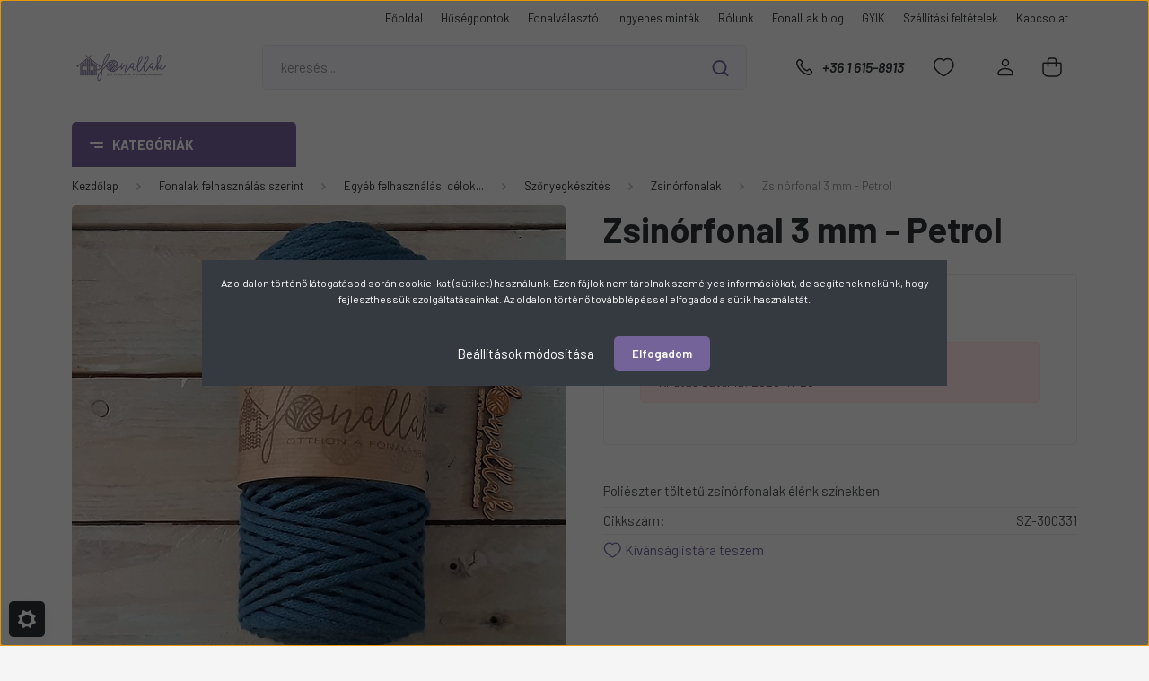

--- FILE ---
content_type: text/html; charset=UTF-8
request_url: https://www.fonallak.hu/zsinorfonal-3-mm-petrol-12448
body_size: 46699
content:
<!DOCTYPE html>
<html lang="hu" dir="ltr">
<head>
    <title>Zsinórfonal 3 mm - Petrol - FonalLak.hu</title>
    <meta charset="utf-8">
    <meta name="description" content="Zsinórfonal 3 mm - Petrol a Zsinórfonalak kategóriában">
    <meta name="robots" content="index, follow">
    <link rel="image_src" href="https://polofonal.cdn.shoprenter.hu/custom/polofonal/image/data/product/fonallak/zsin%C3%B3r/3mm/03_petrol.jpg.webp?lastmod=1719821679.1689220777">
    <meta property="og:title" content="Zsinórfonal 3 mm - Petrol" />
    <meta property="og:type" content="product" />
    <meta property="og:url" content="https://www.fonallak.hu/zsinorfonal-3-mm-petrol-12448" />
    <meta property="og:image" content="https://polofonal.cdn.shoprenter.hu/custom/polofonal/image/cache/w1719h900/product/fonallak/zsin%C3%B3r/3mm/03_petrol.jpg.webp?lastmod=1719821679.1689220777" />
    <meta property="og:description" content="Poliészter töltetű zsinórfonalak élénk színekben" />
    <link href="https://polofonal.cdn.shoprenter.hu/custom/polofonal/image/data/brand/%C3%9Aj%20Logoelemek/favicon%203.ico?lastmod=1536225253.1689220777" rel="icon" />
    <link href="https://polofonal.cdn.shoprenter.hu/custom/polofonal/image/data/brand/%C3%9Aj%20Logoelemek/favicon%203.ico?lastmod=1536225253.1689220777" rel="apple-touch-icon" />
    <base href="https://www.fonallak.hu:443" />
    <meta name="google-site-verification" content="XW2aCsTfmetefcmAaDxNJ3exV0IuF4btY8iwtQjCqWA" />
<meta name="google-site-verification" content="KoBf_qg7YWW13XGSXvi8ZOs0KLl73ULKBL1XiCiui1A" />
<meta name="google-site-verification" content="3St4sULw4f5DtFqCq_vjZVzbY081gnmEkeQwTIHZxKY" />

    <meta name="viewport" content="width=device-width, initial-scale=1, maximum-scale=1, user-scalable=0">
            <link href="https://www.fonallak.hu/zsinorfonal-3-mm-petrol-12448" rel="canonical">
    
            
                <link rel="preconnect" href="https://fonts.gstatic.com" />
    <link rel="preload" as="style" href="https://fonts.googleapis.com/css2?family=Barlow:ital,wght@0,300;0,400;0,500;0,600;0,700;1,300;1,400;1,500;1,600;1,700&display=swap" />
    <link rel="stylesheet" href="https://fonts.googleapis.com/css2?family=Barlow:ital,wght@0,300;0,400;0,500;0,600;0,700;1,300;1,400;1,500;1,600;1,700&display=swap" media="print" onload="this.media='all'" />
    <noscript>
        <link rel="stylesheet" href="https://fonts.googleapis.com/css2?family=Barlow:ital,wght@0,300;0,400;0,500;0,600;0,700;1,300;1,400;1,500;1,600;1,700&display=swap" />
    </noscript>
    <link href="https://cdnjs.cloudflare.com/ajax/libs/fancybox/3.5.7/jquery.fancybox.min.css" rel="stylesheet" media="print" onload="this.media='all'"/>

            <link rel="stylesheet" href="https://polofonal.cdn.shoprenter.hu/custom/polofonal/catalog/view/theme/madrid_global/style/1767723329.1689691390.0.1757067380.css?v=null.1689220777" media="all">
        <script>
        window.nonProductQuality = 80;
    </script>
    <script src="https://polofonal.cdn.shoprenter.hu/catalog/view/javascript/jquery/jquery-1.10.2.min.js?v=1484139539"></script>

                
        
    
    <!-- Header JavaScript codes -->
            <script src="https://polofonal.cdn.shoprenter.hu/web/compiled/js/base.js?v=1768312391"></script>
                    <script src="https://polofonal.cdn.shoprenter.hu/web/compiled/js/countdown.js?v=1768312391"></script>
                    <script src="https://polofonal.cdn.shoprenter.hu/web/compiled/js/before_starter2_head.js?v=1768312391"></script>
                    <script src="https://polofonal.cdn.shoprenter.hu/web/compiled/js/before_starter2_productpage.js?v=1768312391"></script>
                    <script src="https://polofonal.cdn.shoprenter.hu/web/compiled/js/nanobar.js?v=1768312391"></script>
                    <!-- Header jQuery onLoad scripts -->
    <script>window.countdownFormat='%D:%H:%M:%S';var BASEURL='https://www.fonallak.hu';Currency={"symbol_left":"","symbol_right":" Ft","decimal_place":0,"decimal_point":",","thousand_point":".","currency":"HUF","value":1};var ShopRenter=ShopRenter||{};ShopRenter.product={"id":12448,"sku":"SZ-300331","currency":"HUF","unitName":"db","price":2490,"name":"Zsin\u00f3rfonal 3 mm - Petrol","brand":"","currentVariant":{"vastags\u00e1g":"3 mm"},"parent":{"id":12448,"sku":"SZ-300331","unitName":"db","price":2490,"name":"Zsin\u00f3rfonal 3 mm - Petrol"}};$(document).ready(function(){});$(window).load(function(){var init_relatedproducts_Scroller=function(){$("#relatedproducts .aurora-scroll-click-mode").each(function(){var max=0;$(this).find($(".list_prouctname")).each(function(){var h=$(this).height();max=h>max?h:max;});$(this).find($(".list_prouctname")).each(function(){$(this).height(max);});});$("#relatedproducts .aurora-scroll-click-mode").auroraScroll({autoMode:"click",frameRate:60,speed:2.5,direction:-1,elementClass:"product-snapshot",pauseAfter:false,horizontal:true,visible:1,arrowsPosition:1},function(){initAurora();});}
init_relatedproducts_Scroller();var init_similar_products_Scroller=function(){$("#similar_products .aurora-scroll-click-mode").each(function(){var max=0;$(this).find($(".list_prouctname")).each(function(){var h=$(this).height();max=h>max?h:max;});$(this).find($(".list_prouctname")).each(function(){$(this).height(max);});});$("#similar_products .aurora-scroll-click-mode").auroraScroll({autoMode:"click",frameRate:60,speed:2.5,direction:-1,elementClass:"product-snapshot",pauseAfter:false,horizontal:true,visible:1,arrowsPosition:1},function(){initAurora();});}
init_similar_products_Scroller();});</script><script src="https://polofonal.cdn.shoprenter.hu/web/compiled/js/vue/manifest.bundle.js?v=1768312388"></script><script>var ShopRenter=ShopRenter||{};ShopRenter.onCartUpdate=function(callable){document.addEventListener('cartChanged',callable)};ShopRenter.onItemAdd=function(callable){document.addEventListener('AddToCart',callable)};ShopRenter.onItemDelete=function(callable){document.addEventListener('deleteCart',callable)};ShopRenter.onSearchResultViewed=function(callable){document.addEventListener('AuroraSearchResultViewed',callable)};ShopRenter.onSubscribedForNewsletter=function(callable){document.addEventListener('AuroraSubscribedForNewsletter',callable)};ShopRenter.onCheckoutInitiated=function(callable){document.addEventListener('AuroraCheckoutInitiated',callable)};ShopRenter.onCheckoutShippingInfoAdded=function(callable){document.addEventListener('AuroraCheckoutShippingInfoAdded',callable)};ShopRenter.onCheckoutPaymentInfoAdded=function(callable){document.addEventListener('AuroraCheckoutPaymentInfoAdded',callable)};ShopRenter.onCheckoutOrderConfirmed=function(callable){document.addEventListener('AuroraCheckoutOrderConfirmed',callable)};ShopRenter.onCheckoutOrderPaid=function(callable){document.addEventListener('AuroraOrderPaid',callable)};ShopRenter.onCheckoutOrderPaidUnsuccessful=function(callable){document.addEventListener('AuroraOrderPaidUnsuccessful',callable)};ShopRenter.onProductPageViewed=function(callable){document.addEventListener('AuroraProductPageViewed',callable)};ShopRenter.onMarketingConsentChanged=function(callable){document.addEventListener('AuroraMarketingConsentChanged',callable)};ShopRenter.onCustomerRegistered=function(callable){document.addEventListener('AuroraCustomerRegistered',callable)};ShopRenter.onCustomerLoggedIn=function(callable){document.addEventListener('AuroraCustomerLoggedIn',callable)};ShopRenter.onCustomerUpdated=function(callable){document.addEventListener('AuroraCustomerUpdated',callable)};ShopRenter.onCartPageViewed=function(callable){document.addEventListener('AuroraCartPageViewed',callable)};ShopRenter.customer={"userId":0,"userClientIP":"3.22.60.92","userGroupId":8,"customerGroupTaxMode":"gross","customerGroupPriceMode":"only_gross","email":"","phoneNumber":"","name":{"firstName":"","lastName":""}};ShopRenter.theme={"name":"madrid_global","family":"madrid","parent":""};ShopRenter.shop={"name":"polofonal","locale":"hu","currency":{"code":"HUF","rate":1},"domain":"polofonal.myshoprenter.hu"};ShopRenter.page={"route":"product\/product","queryString":"zsinorfonal-3-mm-petrol-12448"};ShopRenter.formSubmit=function(form,callback){callback();};let loadedAsyncScriptCount=0;function asyncScriptLoaded(position){loadedAsyncScriptCount++;if(position==='body'){if(document.querySelectorAll('.async-script-tag').length===loadedAsyncScriptCount){if(/complete|interactive|loaded/.test(document.readyState)){document.dispatchEvent(new CustomEvent('asyncScriptsLoaded',{}));}else{document.addEventListener('DOMContentLoaded',()=>{document.dispatchEvent(new CustomEvent('asyncScriptsLoaded',{}));});}}}}</script><script type="text/javascript"async class="async-script-tag"onload="asyncScriptLoaded('header')"src="https://static2.rapidsearch.dev/resultpage.js?shop=polofonal.shoprenter.hu"></script><script type="text/javascript"async class="async-script-tag"onload="asyncScriptLoaded('header')"src="https://frontend.embedi.hu/shoprenter/5f357e8ea05fe967ecd11ff6/platform.js"></script><script type="text/javascript"src="https://polofonal.cdn.shoprenter.hu/web/compiled/js/vue/customerEventDispatcher.bundle.js?v=1768312388"></script><!--Custom header scripts--><script id="mcjs">!function(c,h,i,m,p){m=c.createElement(h),p=c.getElementsByTagName(h)[0],m.async=1,m.src=i,p.parentNode.insertBefore(m,p)}(document,"script","https://chimpstatic.com/mcjs-connected/js/users/7d01438b9fd8ef4916593e714/16c63fcd0568ce19812095411.js");</script>                
            
            <script>window.dataLayer=window.dataLayer||[];function gtag(){dataLayer.push(arguments)};var ShopRenter=ShopRenter||{};ShopRenter.config=ShopRenter.config||{};ShopRenter.config.googleConsentModeDefaultValue="denied";</script>                        <script type="text/javascript" src="https://polofonal.cdn.shoprenter.hu/web/compiled/js/vue/googleConsentMode.bundle.js?v=1768312388"></script>

            <script>
    fbq('track', 'Purchase', {currency: "HUF", value: 1});
document.addEventListener('AuroraProductPageViewed', function(auroraEvent) {
                    fbq('track', 'ViewContent', {
                        content_type: 'product',
                        content_ids: [auroraEvent.detail.product.id.toString()],
                        value: parseFloat(auroraEvent.detail.product.grossUnitPrice),
                        currency: auroraEvent.detail.product.currency
                    }, {
                        eventID: auroraEvent.detail.event.id
                    });
                });
document.addEventListener('AuroraAddedToCart', function(auroraEvent) {
    var fbpId = [];
    var fbpValue = 0;
    var fbpCurrency = '';

    auroraEvent.detail.products.forEach(function(item) {
        fbpValue += parseFloat(item.grossUnitPrice) * item.quantity;
        fbpId.push(item.id);
        fbpCurrency = item.currency;
    });


    fbq('track', 'AddToCart', {
        content_ids: fbpId,
        content_type: 'product',
        value: fbpValue,
        currency: fbpCurrency
    }, {
        eventID: auroraEvent.detail.event.id
    });
})
window.addEventListener('AuroraMarketingCookie.Changed', function(event) {
            let consentStatus = event.detail.isAccepted ? 'grant' : 'revoke';
            if (typeof fbq === 'function') {
                fbq('consent', consentStatus);
            }
        });
</script>
<meta name="facebook-domain-verification" content="21a4h8votsuafttn4o589qcsowqjmm" />
            <!-- Google Tag Manager -->
<script>(function(w,d,s,l,i){w[l]=w[l]||[];w[l].push({'gtm.start':
new Date().getTime(),event:'gtm.js'});var f=d.getElementsByTagName(s)[0],
j=d.createElement(s),dl=l!='dataLayer'?'&l='+l:'';j.async=true;j.src=
'https://www.googletagmanager.com/gtm.js?id='+i+dl;f.parentNode.insertBefore(j,f);
})(window,document,'script','dataLayer','GTM-N8SQCM5');</script>
<!-- End Google Tag Manager -->
            
            
                <!--Global site tag(gtag.js)--><script async src="https://www.googletagmanager.com/gtag/js?id=G-VQSX8MZ525"></script><script>window.dataLayer=window.dataLayer||[];function gtag(){dataLayer.push(arguments);}
gtag('js',new Date());gtag('config','G-VQSX8MZ525');</script>                                <script type="text/javascript" src="https://polofonal.cdn.shoprenter.hu/web/compiled/js/vue/GA4EventSender.bundle.js?v=1768312388"></script>

    
    
</head>

    
<body id="body" class="page-body one-pic-element product-page-body madrid_global-body desktop-device-body vertical-category-menu " role="document">
<script>ShopRenter.theme.breakpoints={'xs':0,'sm':576,'md':768,'lg':992,'xl':1200,'xxl':1400}</script><!--Google Tag Manager(noscript)--><noscript><iframe src="https://www.googletagmanager.com/ns.html?id=GTM-N8SQCM5"
height="0"width="0"style="display:none;visibility:hidden"></iframe></noscript><!--End Google Tag Manager(noscript)--><div id="fb-root"></div><script>(function(d,s,id){var js,fjs=d.getElementsByTagName(s)[0];if(d.getElementById(id))return;js=d.createElement(s);js.id=id;js.src="//connect.facebook.net/hu_HU/sdk/xfbml.customerchat.js#xfbml=1&version=v2.12&autoLogAppEvents=1";fjs.parentNode.insertBefore(js,fjs);}(document,"script","facebook-jssdk"));</script>
                    

<!-- cached -->    <div class="nanobar-cookie-cog d-flex-center rounded js-hidden-nanobar-button">
        <svg width="20" height="20" viewBox="0 0 20 20" fill="none" xmlns="http://www.w3.org/2000/svg">
    <path d="M18.0781 10C18.0781 8.75521 18.849 7.77083 20 7.09375C19.7917 6.40104 19.5156 5.72917 19.1771 5.10417C17.8802 5.44271 16.8333 4.9375 15.9479 4.05208C15.0677 3.17187 14.7969 2.11979 15.1354 0.822917C14.5104 0.484375 13.8437 0.208333 13.1458 0C12.4687 1.15625 11.25 1.92187 10 1.92187C8.75521 1.92187 7.53125 1.15625 6.85417 0C6.15625 0.208333 5.48958 0.484375 4.86458 0.822917C5.20312 2.11979 4.93229 3.16667 4.05208 4.05208C3.17187 4.93229 2.11979 5.44271 0.828125 5.10417C0.484375 5.72917 0.208333 6.39583 0 7.09375C1.15625 7.77083 1.92708 8.75521 1.92708 10C1.92708 11.2448 1.15625 12.4687 0 13.1458C0.208333 13.8437 0.484375 14.5104 0.822917 15.1354C2.11979 14.7969 3.16667 15.0677 4.04687 15.9479C4.93229 16.8281 5.19792 17.8802 4.85937 19.1771C5.48958 19.5156 6.15104 19.7917 6.84896 20C7.52604 18.8437 8.75 18.0781 9.99479 18.0781C11.2396 18.0781 12.4635 18.8437 13.1406 20C13.8385 19.7917 14.5052 19.5156 15.1302 19.1771C14.7917 17.8802 15.0625 16.8333 15.9427 15.9479C16.8229 15.0677 17.875 14.5573 19.1719 14.8958C19.5104 14.2656 19.7865 13.599 19.9948 12.9062C18.8437 12.2292 18.0781 11.2448 18.0781 10ZM10 15.1198C7.17708 15.1198 4.88021 12.8281 4.88021 10C4.88021 7.17187 7.17187 4.88021 10 4.88021C12.8281 4.88021 15.1198 7.17187 15.1198 10C15.1198 12.8281 12.8281 15.1198 10 15.1198Z" fill="currentColor"/>
</svg>

    </div>
<div class="Fixed nanobar bg-dark js-nanobar-first-login">
    <div class="container nanobar-container">
        <div class="row flex-column flex-sm-row">
            <div class="col-12 col-sm-6 col-lg-8 nanobar-text-cookies align-self-center text-sm-left">
                <p>Az oldalon történő látogatásod során cookie-kat (sütiket) használunk. Ezen fájlok nem tárolnak személyes információkat, de segítenek nekünk, hogy fejleszthessük szolgáltatásainkat. Az oldalon történő továbblépéssel elfogadod a sütik használatát.
</p>
            </div>
            <div class="col-12 col-sm-6 col-lg-4 nanobar-buttons m-sm-0 text-center text-sm-right">
                <a href="#" class="btn btn-link nanobar-settings-button js-nanobar-settings-button">
                    Beállítások módosítása
                </a>
                <a href="#" class="btn btn-primary nanobar-btn js-nanobar-close-cookies" data-button-save-text="Beállítások mentése">
                    Elfogadom
                </a>
            </div>
        </div>
        <div class="nanobar-cookies js-nanobar-cookies flex-column flex-sm-row text-left pt-3 mt-3" style="display: none;">
            <div class="form-check pt-2 pb-2 pr-2 mb-0">
                <input class="form-check-input" type="checkbox" name="required_cookies" disabled checked />
                <label class="form-check-label">
                    Szükséges cookie-k
                    <div class="cookies-help-text text-muted">
                        Ezek a cookie-k segítenek abban, hogy a webáruház használható és működőképes legyen.
                    </div>
                </label>
            </div>
            <div class="form-check pt-2 pb-2 pr-2 mb-0">
                <input class="form-check-input js-nanobar-marketing-cookies" type="checkbox" name="marketing_cookies"
                         checked />
                <label class="form-check-label">
                    Marketing cookie-k
                    <div class="cookies-help-text text-muted">
                        Ezeket a cookie-k segítenek abban, hogy az Ön érdeklődési körének megfelelő reklámokat és termékeket jelenítsük meg a webáruházban.
                    </div>
                </label>
            </div>
        </div>
    </div>
</div>

<script>
    (function ($) {
        $(document).ready(function () {
            new AuroraNanobar.FirstLogNanobarCheckbox(jQuery('.js-nanobar-first-login'), 'modal');
        });
    })(jQuery);
</script>
<!-- /cached -->

                <!-- page-wrap -->

                <div class="page-wrap">
                                                

    <header class="sticky-head">
        <div class="sticky-head-inner">
                    <div class="header-top-line">
                <div class="container">
                    <div class="header-top d-flex justify-content-end">
                        <!-- cached -->
    <ul class="nav headermenu-list">
                    <li class="nav-item">
                <a href="https://www.fonallak.hu"
                   target="_self"
                   class="nav-link "
                    title="Főoldal"
                >
                    Főoldal
                </a>
                            </li>
                    <li class="nav-item">
                <a href="https://www.fonallak.hu/husegpontok"
                   target="_self"
                   class="nav-link "
                    title="Hűségpontok"
                >
                    Hűségpontok
                </a>
                            </li>
                    <li class="nav-item">
                <a href="https://www.fonallak.hu/fonalvalaszto-blog"
                   target="_self"
                   class="nav-link "
                    title="Fonalválasztó"
                >
                    Fonalválasztó
                </a>
                            </li>
                    <li class="nav-item">
                <a href="https://www.fonallak.hu/ingyenes-mintak-blog"
                   target="_self"
                   class="nav-link "
                    title="Ingyenes minták"
                >
                    Ingyenes minták
                </a>
                            </li>
                    <li class="nav-item">
                <a href="https://www.fonallak.hu/rolunk"
                   target="_self"
                   class="nav-link "
                    title="Rólunk"
                >
                    Rólunk
                </a>
                            </li>
                    <li class="nav-item">
                <a href="https://www.fonallak.hu/blog"
                   target="_self"
                   class="nav-link "
                    title="FonalLak blog"
                >
                    FonalLak blog
                </a>
                            </li>
                    <li class="nav-item">
                <a href="https://www.fonallak.hu/gyakran-ismetelt-kerdesek"
                   target="_self"
                   class="nav-link "
                    title="GYIK"
                >
                    GYIK
                </a>
                            </li>
                    <li class="nav-item">
                <a href="https://www.fonallak.hu/szallitasi-feltetelek-274"
                   target="_self"
                   class="nav-link "
                    title="Szállítási feltételek"
                >
                    Szállítási feltételek
                </a>
                            </li>
                    <li class="nav-item">
                <a href="https://www.fonallak.hu/index.php?route=information/contact"
                   target="_self"
                   class="nav-link "
                    title="Kapcsolat"
                >
                    Kapcsolat
                </a>
                            </li>
            </ul>
    <!-- /cached -->
                        
                        
                    </div>
                </div>
            </div>
            <div class="header-middle-line ">
                <div class="container">
                    <div class="header-middle">
                        <nav class="navbar navbar-expand-lg">
                            <button id="js-hamburger-icon" class="d-flex d-lg-none" title="Menü">
                                <div class="hamburger-icon position-relative">
                                    <div class="hamburger-icon-line position-absolute line-1"></div>
                                    <div class="hamburger-icon-line position-absolute line-3"></div>
                                </div>
                            </button>
                                                            <!-- cached -->
    <a class="navbar-brand" href="/"><img style="border: 0; max-width: 220px;" src="https://polofonal.cdn.shoprenter.hu/custom/polofonal/image/cache/w220h100m00/brand/%C3%9Aj%20Logoelemek/Fonallak_original_logo-transparent.png?v=1603517308" title="Fonallak.hu" alt="Fonallak.hu" /></a>
<!-- /cached -->
                                
<div class="dropdown search-module d-flex">
    <div class="input-group">
        <input class="form-control disableAutocomplete" type="text" placeholder="keresés..." value=""
               id="filter_keyword" 
               onclick="this.value=(this.value==this.defaultValue)?'':this.value;"/>
        <div class="input-group-append">
            <button title="Keresés" class="btn btn-link" onclick="moduleSearch();">
                <svg width="19" height="18" viewBox="0 0 19 18" fill="none" xmlns="http://www.w3.org/2000/svg">
    <path d="M17.4492 17L13.4492 13M8.47698 15.0555C4.59557 15.0555 1.44922 11.9092 1.44922 8.02776C1.44922 4.14635 4.59557 1 8.47698 1C12.3584 1 15.5047 4.14635 15.5047 8.02776C15.5047 11.9092 12.3584 15.0555 8.47698 15.0555Z" stroke="currentColor" stroke-width="2" stroke-linecap="round" stroke-linejoin="round"/>
</svg>

            </button>
        </div>
    </div>

    <input type="hidden" id="filter_description" value="0"/>
    <input type="hidden" id="search_shopname" value="polofonal"/>
    <div id="results" class="dropdown-menu search-results p-0"></div>
</div>



                                                                                    <a class="nav-link header-phone-box header-middle-right-link d-none d-lg-flex" href="tel:+36 1 615-8913">
                                <svg width="24" height="24" viewBox="0 0 24 24" fill="none" xmlns="http://www.w3.org/2000/svg">
    <path fill-rule="evenodd" clip-rule="evenodd" d="M10.8561 13.1444C9.68615 11.9744 8.80415 10.6644 8.21815 9.33536C8.09415 9.05436 8.16715 8.72536 8.38415 8.50836L9.20315 7.69036C9.87415 7.01936 9.87415 6.07036 9.28815 5.48436L8.11415 4.31036C7.33315 3.52936 6.06715 3.52936 5.28615 4.31036L4.63415 4.96236C3.89315 5.70336 3.58415 6.77236 3.78415 7.83236C4.27815 10.4454 5.79615 13.3064 8.24515 15.7554C10.6941 18.2044 13.5551 19.7224 16.1681 20.2164C17.2281 20.4164 18.2971 20.1074 19.0381 19.3664L19.6891 18.7154C20.4701 17.9344 20.4701 16.6684 19.6891 15.8874L18.5161 14.7144C17.9301 14.1284 16.9801 14.1284 16.3951 14.7144L15.4921 15.6184C15.2751 15.8354 14.9461 15.9084 14.6651 15.7844C13.3361 15.1974 12.0261 14.3144 10.8561 13.1444Z" stroke="currentColor" stroke-width="1.5" stroke-linecap="round" stroke-linejoin="round"/>
</svg>

                                +36 1 615-8913
                            </a>
                                                                                    <div id="js-wishlist-module-wrapper">
                                <hx:include src="/_fragment?_path=_format%3Dhtml%26_locale%3Den%26_controller%3Dmodule%252Fwishlist&amp;_hash=ipAdQOrPnKQEFU3xh0APkBsilwNOl%2FEP61S32mCRXn4%3D"></hx:include>
                            </div>
                                                        <!-- cached -->
    <ul class="nav login-list">
                    <li class="nav-item">
                <a class="nav-link header-middle-right-link" href="index.php?route=account/login" title="Belépés / Regisztráció">
                    <span class="header-user-icon">
                        <svg width="18" height="20" viewBox="0 0 18 20" fill="none" xmlns="http://www.w3.org/2000/svg">
    <path fill-rule="evenodd" clip-rule="evenodd" d="M11.4749 2.52513C12.8417 3.89197 12.8417 6.10804 11.4749 7.47488C10.1081 8.84172 7.89199 8.84172 6.52515 7.47488C5.15831 6.10804 5.15831 3.89197 6.52515 2.52513C7.89199 1.15829 10.1081 1.15829 11.4749 2.52513Z" stroke="currentColor" stroke-width="1.5" stroke-linecap="round" stroke-linejoin="round"/>
    <path fill-rule="evenodd" clip-rule="evenodd" d="M1 16.5V17.5C1 18.052 1.448 18.5 2 18.5H16C16.552 18.5 17 18.052 17 17.5V16.5C17 13.474 13.048 11.508 9 11.508C4.952 11.508 1 13.474 1 16.5Z" stroke="currentColor" stroke-width="1.5" stroke-linecap="round" stroke-linejoin="round"/>
</svg>

                    </span>
                </a>
            </li>
            </ul>
<!-- /cached -->
                            <div id="header-cart-wrapper">
                                <div id="js-cart">
                                    <hx:include src="/_fragment?_path=_format%3Dhtml%26_locale%3Den%26_controller%3Dmodule%252Fcart&amp;_hash=l1R%2FbeJL6riURi4bdrxHdxDK3IcU%2BkgITzqMpULaREw%3D"></hx:include>
                                </div>
                            </div>
                        </nav>
                    </div>
                </div>
            </div>
            <div class="header-bottom-line d-none d-lg-block">
                <div class="container">
                    


                    
            <div id="module_category_wrapper" class="module-category-wrapper">
        <div id="category" class="module content-module header-position category-module" >
                    <div class="module-head">
                            <span class="category-menu-hamburger-icon"></span>
                        <div class="module-head-title">Kategóriák</div>
        </div>
            <div class="module-body">
                    <div id="category-nav">
        

    <ul class="nav nav-pills category category-menu sf-menu sf-horizontal cached">
        <li id="cat_1107" class="nav-item item category-list module-list parent even">
    <a href="https://www.fonallak.hu/akcioskifuto-fonalak-1107" class="nav-link">
                <span>Akciós/Kifutó fonalak</span>
    </a>
            <ul class="nav flex-column children"><li id="cat_1110" class="nav-item item category-list module-list even">
    <a href="https://www.fonallak.hu/akcioskifuto-fonalak-1107/catania-1110" class="nav-link">
                <span>Catania</span>
    </a>
    </li></ul>
    </li><li id="cat_1138" class="nav-item item category-list module-list odd">
    <a href="https://www.fonallak.hu/alkotocsomagok-1138" class="nav-link">
                <span>Alkotócsomagok</span>
    </a>
    </li><li id="cat_468" class="nav-item item category-list module-list parent odd">
    <a href="https://www.fonallak.hu/fonalmarkak" class="nav-link">
                <span>Fonalmárkák</span>
    </a>
            <ul class="nav flex-column children"><li id="cat_174" class="nav-item item category-list module-list parent even">
    <a href="https://www.fonallak.hu/fonalmarkak/alize-fonalak" class="nav-link">
                <span>ALIZE fonalak</span>
    </a>
            <ul class="nav flex-column children"><li id="cat_175" class="nav-item item category-list module-list even">
    <a href="https://www.fonallak.hu/fonalmarkak/alize-fonalak/alize-baby-best" class="nav-link">
                <span>Baby Best</span>
    </a>
    </li><li id="cat_184" class="nav-item item category-list module-list odd">
    <a href="https://www.fonallak.hu/fonalmarkak/alize-fonalak/alizebella" class="nav-link">
                <span>Bella, Bella Batik</span>
    </a>
    </li><li id="cat_181" class="nav-item item category-list module-list even">
    <a href="https://www.fonallak.hu/fonalmarkak/alize-fonalak/alize_burcum_batik" class="nav-link">
                <span>Burcum Batik</span>
    </a>
    </li><li id="cat_189" class="nav-item item category-list module-list odd">
    <a href="https://www.fonallak.hu/fonalmarkak/alize-fonalak/alize_burcum_klasik" class="nav-link">
                <span>Burcum Klasik</span>
    </a>
    </li><li id="cat_182" class="nav-item item category-list module-list even">
    <a href="https://www.fonallak.hu/fonalmarkak/alize-fonalak/alize_cotton_gold" class="nav-link">
                <span>Cotton Gold, Cotton Gold Batik</span>
    </a>
    </li><li id="cat_179" class="nav-item item category-list module-list odd">
    <a href="https://www.fonallak.hu/fonalmarkak/alize-fonalak/alize_diva" class="nav-link">
                <span>Diva</span>
    </a>
    </li><li id="cat_301" class="nav-item item category-list module-list even">
    <a href="https://www.fonallak.hu/fonalmarkak/alize-fonalak/diva-batik-301" class="nav-link">
                <span>Diva Batik</span>
    </a>
    </li><li id="cat_383" class="nav-item item category-list module-list odd">
    <a href="https://www.fonallak.hu/fonalmarkak/alize-fonalak/diva-ombre-batik-383" class="nav-link">
                <span>Diva Ombre Batik</span>
    </a>
    </li><li id="cat_313" class="nav-item item category-list module-list even">
    <a href="https://www.fonallak.hu/fonalmarkak/alize-fonalak/puffy-fine-313" class="nav-link">
                <span>Puffy Fine</span>
    </a>
    </li><li id="cat_186" class="nav-item item category-list module-list odd">
    <a href="https://www.fonallak.hu/fonalmarkak/alize-fonalak/alize_superlana_maxi" class="nav-link">
                <span>Superlana Maxi</span>
    </a>
    </li><li id="cat_432" class="nav-item item category-list module-list even">
    <a href="https://www.fonallak.hu/fonalmarkak/alize-fonalak/velluto-432" class="nav-link">
                <span>Velluto</span>
    </a>
    </li></ul>
    </li><li id="cat_764" class="nav-item item category-list module-list parent odd">
    <a href="https://www.fonallak.hu/fonalmarkak/anchor-termekek-764" class="nav-link">
                <span>Anchor termékek</span>
    </a>
            <ul class="nav flex-column children"><li id="cat_767" class="nav-item item category-list module-list even">
    <a href="https://www.fonallak.hu/fonalmarkak/anchor-termekek-764/anchor-metallic-767" class="nav-link">
                <span>Anchor Metallic</span>
    </a>
    </li><li id="cat_768" class="nav-item item category-list module-list odd">
    <a href="https://www.fonallak.hu/fonalmarkak/anchor-termekek-764/anchor-szettek-768" class="nav-link">
                <span>Anchor szettek</span>
    </a>
    </li><li id="cat_766" class="nav-item item category-list module-list even">
    <a href="https://www.fonallak.hu/fonalmarkak/anchor-termekek-764/crafty-crafty-fine-makramefonalak-766" class="nav-link">
                <span>Crafty, Crafty Fine makraméfonalak</span>
    </a>
    </li></ul>
    </li><li id="cat_470" class="nav-item item category-list module-list parent even">
    <a href="https://www.fonallak.hu/fonalmarkak/bobbiny-fonalak" class="nav-link">
                <span>Bobbiny fonalak</span>
    </a>
            <ul class="nav flex-column children"><li id="cat_329" class="nav-item item category-list module-list even">
    <a href="https://www.fonallak.hu/fonalmarkak/bobbiny-fonalak/bobbiny-3-ply-makrame-kotel" class="nav-link">
                <span>BOBBINY 3 ply makramé kötél</span>
    </a>
    </li><li id="cat_161" class="nav-item item category-list module-list odd">
    <a href="https://www.fonallak.hu/fonalmarkak/bobbiny-fonalak/bobbiny-makrame-pamut" class="nav-link">
                <span>Bobbiny makramé sodrott pamutfonalak</span>
    </a>
    </li><li id="cat_402" class="nav-item item category-list module-list even">
    <a href="https://www.fonallak.hu/fonalmarkak/bobbiny-fonalak/bobbiny-zsinorfonalak" class="nav-link">
                <span>Bobbiny zsinórfonalak</span>
    </a>
    </li><li id="cat_847" class="nav-item item category-list module-list odd">
    <a href="https://www.fonallak.hu/fonalmarkak/bobbiny-fonalak/cotton-candy-847" class="nav-link">
                <span>Cotton Candy</span>
    </a>
    </li><li id="cat_914" class="nav-item item category-list module-list even">
    <a href="https://www.fonallak.hu/fonalmarkak/bobbiny-fonalak/friendly-yarn-914" class="nav-link">
                <span>Friendly Yarn</span>
    </a>
    </li></ul>
    </li><li id="cat_405" class="nav-item item category-list module-list odd">
    <a href="https://www.fonallak.hu/fonalmarkak/bobilon-premium-polofonalak" class="nav-link">
                <span>Bobilon Premium pólófonalak</span>
    </a>
    </li><li id="cat_205" class="nav-item item category-list module-list parent even">
    <a href="https://www.fonallak.hu/fonalmarkak/dmc-fonalak" class="nav-link">
                <span>DMC fonalak</span>
    </a>
            <ul class="nav flex-column children"><li id="cat_340" class="nav-item item category-list module-list even">
    <a href="https://www.fonallak.hu/fonalmarkak/dmc-fonalak/dmc-100-happy-cotton-340" class="nav-link">
                <span>DMC 100% Happy Cotton </span>
    </a>
    </li><li id="cat_406" class="nav-item item category-list module-list even">
    <a href="https://www.fonallak.hu/fonalmarkak/dmc-fonalak/dmc-happy-chenille-406" class="nav-link">
                <span>DMC Happy Chenille</span>
    </a>
    </li><li id="cat_206" class="nav-item item category-list module-list parent odd">
    <a href="https://www.fonallak.hu/fonalmarkak/dmc-fonalak/dmc-himzocernak-206" class="nav-link">
                <span>DMC hímzőfonalak</span>
    </a>
            <ul class="nav flex-column children"><li id="cat_209" class="nav-item item category-list module-list even">
    <a href="https://www.fonallak.hu/fonalmarkak/dmc-fonalak/dmc-himzocernak-206/dmc-color-variation-209" class="nav-link">
                <span>DMC Color variation</span>
    </a>
    </li><li id="cat_210" class="nav-item item category-list module-list odd">
    <a href="https://www.fonallak.hu/fonalmarkak/dmc-fonalak/dmc-himzocernak-206/dmc-coloris-210" class="nav-link">
                <span>DMC Coloris</span>
    </a>
    </li><li id="cat_208" class="nav-item item category-list module-list even">
    <a href="https://www.fonallak.hu/fonalmarkak/dmc-fonalak/dmc-himzocernak-206/dmc-lamme-208" class="nav-link">
                <span>DMC Lammé</span>
    </a>
    </li><li id="cat_207" class="nav-item item category-list module-list odd">
    <a href="https://www.fonallak.hu/fonalmarkak/dmc-fonalak/dmc-himzocernak-206/dmc-mouline-207" class="nav-link">
                <span>DMC mouline</span>
    </a>
    </li><li id="cat_211" class="nav-item item category-list module-list even">
    <a href="https://www.fonallak.hu/fonalmarkak/dmc-fonalak/dmc-himzocernak-206/dmc-satin-211" class="nav-link">
                <span>DMC Satin</span>
    </a>
    </li><li id="cat_360" class="nav-item item category-list module-list odd">
    <a href="https://www.fonallak.hu/fonalmarkak/dmc-fonalak/dmc-himzocernak-206/mouline-etoile-360" class="nav-link">
                <span>Mouline Etoile</span>
    </a>
    </li></ul>
    </li><li id="cat_421" class="nav-item item category-list module-list even">
    <a href="https://www.fonallak.hu/fonalmarkak/dmc-fonalak/dmc-knitty-10-421" class="nav-link">
                <span>DMC Knitty 10</span>
    </a>
    </li><li id="cat_1056" class="nav-item item category-list module-list even">
    <a href="https://www.fonallak.hu/fonalmarkak/dmc-fonalak/lumina-csillogo-horgolocerna-1056" class="nav-link">
                <span>Lumina csillogó horgolócérna</span>
    </a>
    </li><li id="cat_366" class="nav-item item category-list module-list even">
    <a href="https://www.fonallak.hu/fonalmarkak/dmc-fonalak/piruette-366" class="nav-link">
                <span>Piruette</span>
    </a>
    </li><li id="cat_958" class="nav-item item category-list module-list odd">
    <a href="https://www.fonallak.hu/fonalmarkak/dmc-fonalak/velvet-958" class="nav-link">
                <span>Velvet</span>
    </a>
    </li></ul>
    </li><li id="cat_871" class="nav-item item category-list module-list parent odd">
    <a href="https://www.fonallak.hu/fonalmarkak/drops-fonalak-871" class="nav-link">
                <span>DROPS fonalak</span>
    </a>
            <ul class="nav flex-column children"><li id="cat_906" class="nav-item item category-list module-list even">
    <a href="https://www.fonallak.hu/fonalmarkak/drops-fonalak-871/air-906" class="nav-link">
                <span>Air</span>
    </a>
    </li><li id="cat_956" class="nav-item item category-list module-list odd">
    <a href="https://www.fonallak.hu/fonalmarkak/drops-fonalak-871/alpaca-956" class="nav-link">
                <span>Alpaca </span>
    </a>
    </li><li id="cat_874" class="nav-item item category-list module-list even">
    <a href="https://www.fonallak.hu/fonalmarkak/drops-fonalak-871/alpaca-boucle-874" class="nav-link">
                <span>Alpaca Bouclé </span>
    </a>
    </li><li id="cat_1060" class="nav-item item category-list module-list odd">
    <a href="https://www.fonallak.hu/fonalmarkak/drops-fonalak-871/andes-1060" class="nav-link">
                <span>Andes </span>
    </a>
    </li><li id="cat_876" class="nav-item item category-list module-list even">
    <a href="https://www.fonallak.hu/fonalmarkak/drops-fonalak-871/baby-merino-876" class="nav-link">
                <span>Baby Merino </span>
    </a>
    </li><li id="cat_922" class="nav-item item category-list module-list odd">
    <a href="https://www.fonallak.hu/fonalmarkak/drops-fonalak-871/belle-922" class="nav-link">
                <span>Belle</span>
    </a>
    </li><li id="cat_909" class="nav-item item category-list module-list even">
    <a href="https://www.fonallak.hu/fonalmarkak/drops-fonalak-871/big-merino-909" class="nav-link">
                <span>Big Merino</span>
    </a>
    </li><li id="cat_966" class="nav-item item category-list module-list odd">
    <a href="https://www.fonallak.hu/fonalmarkak/drops-fonalak-871/bomull-lin-966" class="nav-link">
                <span>Bomull-Lin</span>
    </a>
    </li><li id="cat_1050" class="nav-item item category-list module-list even">
    <a href="https://www.fonallak.hu/fonalmarkak/drops-fonalak-871/brushed-silk-alpaca-1050" class="nav-link">
                <span>Brushed Alpaca Silk </span>
    </a>
    </li><li id="cat_893" class="nav-item item category-list module-list odd">
    <a href="https://www.fonallak.hu/fonalmarkak/drops-fonalak-871/cotton-light-893" class="nav-link">
                <span>Cotton Light</span>
    </a>
    </li><li id="cat_879" class="nav-item item category-list module-list even">
    <a href="https://www.fonallak.hu/fonalmarkak/drops-fonalak-871/cotton-merino-879" class="nav-link">
                <span>Cotton Merino</span>
    </a>
    </li><li id="cat_1038" class="nav-item item category-list module-list odd">
    <a href="https://www.fonallak.hu/fonalmarkak/drops-fonalak-871/fabel-print-1038" class="nav-link">
                <span>Fabel Print</span>
    </a>
    </li><li id="cat_1081" class="nav-item item category-list module-list even">
    <a href="https://www.fonallak.hu/fonalmarkak/drops-fonalak-871/fiesta-1081" class="nav-link">
                <span>Fiesta</span>
    </a>
    </li><li id="cat_946" class="nav-item item category-list module-list odd">
    <a href="https://www.fonallak.hu/fonalmarkak/drops-fonalak-871/glitter-946" class="nav-link">
                <span>Glitter</span>
    </a>
    </li><li id="cat_1059" class="nav-item item category-list module-list even">
    <a href="https://www.fonallak.hu/fonalmarkak/drops-fonalak-871/karisma-1059" class="nav-link">
                <span>Karisma</span>
    </a>
    </li><li id="cat_881" class="nav-item item category-list module-list odd">
    <a href="https://www.fonallak.hu/fonalmarkak/drops-fonalak-871/kid-silk-moherfonal-881" class="nav-link">
                <span>Kid-Silk moherfonal</span>
    </a>
    </li><li id="cat_1130" class="nav-item item category-list module-list even">
    <a href="https://www.fonallak.hu/fonalmarkak/drops-fonalak-871/melody-1130" class="nav-link">
                <span>Melody </span>
    </a>
    </li><li id="cat_918" class="nav-item item category-list module-list odd">
    <a href="https://www.fonallak.hu/fonalmarkak/drops-fonalak-871/merino-extra-fine-918" class="nav-link">
                <span>Merino Extra fine</span>
    </a>
    </li><li id="cat_897" class="nav-item item category-list module-list even">
    <a href="https://www.fonallak.hu/fonalmarkak/drops-fonalak-871/muskat-897" class="nav-link">
                <span>Muskat</span>
    </a>
    </li><li id="cat_884" class="nav-item item category-list module-list odd">
    <a href="https://www.fonallak.hu/fonalmarkak/drops-fonalak-871/nepal-884" class="nav-link">
                <span>Nepal </span>
    </a>
    </li><li id="cat_931" class="nav-item item category-list module-list even">
    <a href="https://www.fonallak.hu/fonalmarkak/drops-fonalak-871/nord-931" class="nav-link">
                <span>Nord</span>
    </a>
    </li><li id="cat_902" class="nav-item item category-list module-list odd">
    <a href="https://www.fonallak.hu/fonalmarkak/drops-fonalak-871/paris-902" class="nav-link">
                <span>Paris</span>
    </a>
    </li><li id="cat_1018" class="nav-item item category-list module-list even">
    <a href="https://www.fonallak.hu/fonalmarkak/drops-fonalak-871/safran-1018" class="nav-link">
                <span>Safran</span>
    </a>
    </li><li id="cat_1053" class="nav-item item category-list module-list odd">
    <a href="https://www.fonallak.hu/fonalmarkak/drops-fonalak-871/snow-30-1053" class="nav-link">
                <span>Snow</span>
    </a>
    </li><li id="cat_953" class="nav-item item category-list module-list even">
    <a href="https://www.fonallak.hu/fonalmarkak/drops-fonalak-871/soft-tweed-953" class="nav-link">
                <span>Soft Tweed </span>
    </a>
    </li></ul>
    </li><li id="cat_704" class="nav-item item category-list module-list even">
    <a href="https://www.fonallak.hu/fonalmarkak/galco-makramefonalak-704" class="nav-link">
                <span>Galco makraméfonalak</span>
    </a>
    </li><li id="cat_771" class="nav-item item category-list module-list parent odd">
    <a href="https://www.fonallak.hu/fonalmarkak/gazzal-fonalak-771" class="nav-link">
                <span>Gazzal fonalak</span>
    </a>
            <ul class="nav flex-column children"><li id="cat_1003" class="nav-item item category-list module-list even">
    <a href="https://www.fonallak.hu/fonalmarkak/gazzal-fonalak-771/baby-cotton-1003" class="nav-link">
                <span>Baby Cotton</span>
    </a>
    </li><li id="cat_826" class="nav-item item category-list module-list odd">
    <a href="https://www.fonallak.hu/fonalmarkak/gazzal-fonalak-771/gazzal-viking-826" class="nav-link">
                <span>Gazzal Viking</span>
    </a>
    </li><li id="cat_783" class="nav-item item category-list module-list even">
    <a href="https://www.fonallak.hu/fonalmarkak/gazzal-fonalak-771/organic-baby-cotton-783" class="nav-link">
                <span>Organic Baby Cotton </span>
    </a>
    </li><li id="cat_941" class="nav-item item category-list module-list odd">
    <a href="https://www.fonallak.hu/fonalmarkak/gazzal-fonalak-771/pareo-941" class="nav-link">
                <span>Pareo</span>
    </a>
    </li><li id="cat_836" class="nav-item item category-list module-list even">
    <a href="https://www.fonallak.hu/fonalmarkak/gazzal-fonalak-771/popcorn-836" class="nav-link">
                <span>PopCorn</span>
    </a>
    </li><li id="cat_801" class="nav-item item category-list module-list odd">
    <a href="https://www.fonallak.hu/fonalmarkak/gazzal-fonalak-771/rockn-roll-801" class="nav-link">
                <span>Rock'n Roll</span>
    </a>
    </li><li id="cat_805" class="nav-item item category-list module-list even">
    <a href="https://www.fonallak.hu/fonalmarkak/gazzal-fonalak-771/wool-and-silk-805" class="nav-link">
                <span>Wool &amp; SIlk</span>
    </a>
    </li><li id="cat_774" class="nav-item item category-list module-list odd">
    <a href="https://www.fonallak.hu/fonalmarkak/gazzal-fonalak-771/wool-175-774" class="nav-link">
                <span>Wool 175</span>
    </a>
    </li><li id="cat_803" class="nav-item item category-list module-list even">
    <a href="https://www.fonallak.hu/fonalmarkak/gazzal-fonalak-771/wool-star-803" class="nav-link">
                <span>Wool Star</span>
    </a>
    </li><li id="cat_940" class="nav-item item category-list module-list odd">
    <a href="https://www.fonallak.hu/fonalmarkak/gazzal-fonalak-771/worm-940" class="nav-link">
                <span>Worm</span>
    </a>
    </li></ul>
    </li><li id="cat_951" class="nav-item item category-list module-list even">
    <a href="https://www.fonallak.hu/fonalmarkak/klasszikus-horgolocerna-951" class="nav-link">
                <span>Klasszikus horgolócérna</span>
    </a>
    </li><li id="cat_344" class="nav-item item category-list module-list parent odd">
    <a href="https://www.fonallak.hu/fonalmarkak/nako-fonalak" class="nav-link">
                <span>NAKO fonalak</span>
    </a>
            <ul class="nav flex-column children"><li id="cat_861" class="nav-item item category-list module-list even">
    <a href="https://www.fonallak.hu/fonalmarkak/nako-fonalak/angorella-861" class="nav-link">
                <span>Angorella</span>
    </a>
    </li><li id="cat_1046" class="nav-item item category-list module-list odd">
    <a href="https://www.fonallak.hu/fonalmarkak/nako-fonalak/bonbon-dk-50-1046" class="nav-link">
                <span>Bonbon DK 50</span>
    </a>
    </li><li id="cat_1000" class="nav-item item category-list module-list even">
    <a href="https://www.fonallak.hu/fonalmarkak/nako-fonalak/bonjour-1000" class="nav-link">
                <span>Bonjour</span>
    </a>
    </li><li id="cat_465" class="nav-item item category-list module-list odd">
    <a href="https://www.fonallak.hu/fonalmarkak/nako-fonalak/calico-465" class="nav-link">
                <span>Calico</span>
    </a>
    </li><li id="cat_930" class="nav-item item category-list module-list odd">
    <a href="https://www.fonallak.hu/fonalmarkak/nako-fonalak/cotonella-930" class="nav-link">
                <span>Cotonella</span>
    </a>
    </li><li id="cat_365" class="nav-item item category-list module-list even">
    <a href="https://www.fonallak.hu/fonalmarkak/nako-fonalak/elit-baby-elit-baby-muare-365" class="nav-link">
                <span>Elit Baby család</span>
    </a>
    </li><li id="cat_973" class="nav-item item category-list module-list odd">
    <a href="https://www.fonallak.hu/fonalmarkak/nako-fonalak/estiva-silky-973" class="nav-link">
                <span>Estiva Silky</span>
    </a>
    </li><li id="cat_1120" class="nav-item item category-list module-list even">
    <a href="https://www.fonallak.hu/fonalmarkak/nako-fonalak/feather-1120" class="nav-link">
                <span>Feather</span>
    </a>
    </li><li id="cat_863" class="nav-item item category-list module-list odd">
    <a href="https://www.fonallak.hu/fonalmarkak/nako-fonalak/hercai-863" class="nav-link">
                <span>Hercai</span>
    </a>
    </li><li id="cat_983" class="nav-item item category-list module-list even">
    <a href="https://www.fonallak.hu/fonalmarkak/nako-fonalak/lydia-csillogo-fonal-983" class="nav-link">
                <span>Lydia csillogó fonal</span>
    </a>
    </li><li id="cat_349" class="nav-item item category-list module-list even">
    <a href="https://www.fonallak.hu/fonalmarkak/nako-fonalak/mohair-delicate-colorflow-349" class="nav-link">
                <span>MOHAIR DELICATE COLORFLOW</span>
    </a>
    </li><li id="cat_416" class="nav-item item category-list module-list odd">
    <a href="https://www.fonallak.hu/fonalmarkak/nako-fonalak/nako-ombre-416" class="nav-link">
                <span>Nako Ombre</span>
    </a>
    </li><li id="cat_1029" class="nav-item item category-list module-list even">
    <a href="https://www.fonallak.hu/fonalmarkak/nako-fonalak/neptun-vastag-fonal-1029" class="nav-link">
                <span>Neptun vastag fonal</span>
    </a>
    </li><li id="cat_995" class="nav-item item category-list module-list odd">
    <a href="https://www.fonallak.hu/fonalmarkak/nako-fonalak/paris-effektfonal-995" class="nav-link">
                <span>Paris effektfonal</span>
    </a>
    </li><li id="cat_1045" class="nav-item item category-list module-list even">
    <a href="https://www.fonallak.hu/fonalmarkak/nako-fonalak/romeo-1045" class="nav-link">
                <span>Romeo</span>
    </a>
    </li><li id="cat_345" class="nav-item item category-list module-list odd">
    <a href="https://www.fonallak.hu/fonalmarkak/nako-fonalak/saten-345" class="nav-link">
                <span>SATEN</span>
    </a>
    </li><li id="cat_1033" class="nav-item item category-list module-list even">
    <a href="https://www.fonallak.hu/fonalmarkak/nako-fonalak/saturn-vastag-fonal-karonkoteshez-1033" class="nav-link">
                <span>SATURN vastag fonal karonkötéshez</span>
    </a>
    </li><li id="cat_925" class="nav-item item category-list module-list even">
    <a href="https://www.fonallak.hu/fonalmarkak/nako-fonalak/spaghetti-925" class="nav-link">
                <span>Spaghetti</span>
    </a>
    </li><li id="cat_1043" class="nav-item item category-list module-list odd">
    <a href="https://www.fonallak.hu/fonalmarkak/nako-fonalak/superlambs-25-1043" class="nav-link">
                <span>Superlambs 25</span>
    </a>
    </li><li id="cat_1115" class="nav-item item category-list module-list even">
    <a href="https://www.fonallak.hu/fonalmarkak/nako-fonalak/superlambs-bulky-1115" class="nav-link">
                <span>Superlambs bulky</span>
    </a>
    </li><li id="cat_1139" class="nav-item item category-list module-list odd">
    <a href="https://www.fonallak.hu/fonalmarkak/nako-fonalak/teddy-vastag-zsenilia-1139" class="nav-link">
                <span>Teddy vastag zsenília</span>
    </a>
    </li><li id="cat_351" class="nav-item item category-list module-list even">
    <a href="https://www.fonallak.hu/fonalmarkak/nako-fonalak/vals-351" class="nav-link">
                <span>VALS</span>
    </a>
    </li></ul>
    </li><li id="cat_1123" class="nav-item item category-list module-list even">
    <a href="https://www.fonallak.hu/fonalmarkak/panni-100-pamut-fonal-1123" class="nav-link">
                <span>Panni 100% pamut fonal</span>
    </a>
    </li><li id="cat_385" class="nav-item item category-list module-list parent odd">
    <a href="https://www.fonallak.hu/fonalmarkak/retwisst-fonalak" class="nav-link">
                <span>ReTwisst fonalak</span>
    </a>
            <ul class="nav flex-column children"><li id="cat_399" class="nav-item item category-list module-list even">
    <a href="https://www.fonallak.hu/fonalmarkak/retwisst-fonalak/barbante-399" class="nav-link">
                <span>Barbante</span>
    </a>
    </li><li id="cat_747" class="nav-item item category-list module-list parent odd">
    <a href="https://www.fonallak.hu/fonalmarkak/retwisst-fonalak/filars-polieszter-fonalak-747" class="nav-link">
                <span>Filars poliészter fonalak</span>
    </a>
            <ul class="nav flex-column children"><li id="cat_1012" class="nav-item item category-list module-list even">
    <a href="https://www.fonallak.hu/fonalmarkak/retwisst-fonalak/filars-polieszter-fonalak-747/like-leather-1012" class="nav-link">
                <span>Like leather</span>
    </a>
    </li><li id="cat_1008" class="nav-item item category-list module-list odd">
    <a href="https://www.fonallak.hu/fonalmarkak/retwisst-fonalak/filars-polieszter-fonalak-747/metalic-1008" class="nav-link">
                <span>Metalic</span>
    </a>
    </li></ul>
    </li><li id="cat_455" class="nav-item item category-list module-list even">
    <a href="https://www.fonallak.hu/fonalmarkak/retwisst-fonalak/makramefonal-rope-455" class="nav-link">
                <span>Makraméfonal Rope</span>
    </a>
    </li><li id="cat_454" class="nav-item item category-list module-list odd">
    <a href="https://www.fonallak.hu/fonalmarkak/retwisst-fonalak/makramefonal-string-454" class="nav-link">
                <span>Makraméfonal String</span>
    </a>
    </li><li id="cat_386" class="nav-item item category-list module-list even">
    <a href="https://www.fonallak.hu/fonalmarkak/retwisst-fonalak/retwisst-macrame-macrame-cake-386" class="nav-link">
                <span>Retwisst Macrame, Macrame Cake</span>
    </a>
    </li><li id="cat_389" class="nav-item item category-list module-list even">
    <a href="https://www.fonallak.hu/fonalmarkak/retwisst-fonalak/retwisst-szalagfonal-389" class="nav-link">
                <span>Retwisst szalagfonal</span>
    </a>
    </li></ul>
    </li><li id="cat_978" class="nav-item item category-list module-list parent even">
    <a href="https://www.fonallak.hu/fonalmarkak/rosarios-fonalak-978" class="nav-link">
                <span>Rosarios fonalak</span>
    </a>
            <ul class="nav flex-column children"><li id="cat_980" class="nav-item item category-list module-list even">
    <a href="https://www.fonallak.hu/fonalmarkak/rosarios-fonalak-978/tufting-980" class="nav-link">
                <span>Tufting</span>
    </a>
    </li></ul>
    </li><li id="cat_270" class="nav-item item category-list module-list parent odd">
    <a href="https://www.fonallak.hu/fonalmarkak/schachenmayr-fonalak" class="nav-link">
                <span>Schachenmayr fonalak</span>
    </a>
            <ul class="nav flex-column children"><li id="cat_798" class="nav-item item category-list module-list even">
    <a href="https://www.fonallak.hu/fonalmarkak/schachenmayr-fonalak/bravo-original-798" class="nav-link">
                <span>Bravo Original </span>
    </a>
    </li><li id="cat_1048" class="nav-item item category-list module-list even">
    <a href="https://www.fonallak.hu/fonalmarkak/schachenmayr-fonalak/callista-premfonal-1048" class="nav-link">
                <span>Calista prémfonal</span>
    </a>
    </li><li id="cat_343" class="nav-item item category-list module-list odd">
    <a href="https://www.fonallak.hu/fonalmarkak/schachenmayr-fonalak/catania-originals-343" class="nav-link">
                <span>Catania</span>
    </a>
    </li><li id="cat_944" class="nav-item item category-list module-list even">
    <a href="https://www.fonallak.hu/fonalmarkak/schachenmayr-fonalak/eldorado-horgolocerna-944" class="nav-link">
                <span>Eldorado horgolócérna</span>
    </a>
    </li><li id="cat_739" class="nav-item item category-list module-list even">
    <a href="https://www.fonallak.hu/fonalmarkak/schachenmayr-fonalak/mohair-dream-739" class="nav-link">
                <span>Mohair Dream</span>
    </a>
    </li><li id="cat_762" class="nav-item item category-list module-list odd">
    <a href="https://www.fonallak.hu/fonalmarkak/schachenmayr-fonalak/tahiti-762" class="nav-link">
                <span>Tahiti</span>
    </a>
    </li></ul>
    </li><li id="cat_1061" class="nav-item item category-list module-list parent even">
    <a href="https://www.fonallak.hu/fonalmarkak/vlna-hep-fonalak-1061" class="nav-link">
                <span>Vlna-Hep fonalak</span>
    </a>
            <ul class="nav flex-column children"><li id="cat_1069" class="nav-item item category-list module-list even">
    <a href="https://www.fonallak.hu/fonalmarkak/vlna-hep-fonalak-1061/bamboo-socks-zoknifonal-1069" class="nav-link">
                <span>Bamboo Socks zoknifonal</span>
    </a>
    </li><li id="cat_1062" class="nav-item item category-list module-list odd">
    <a href="https://www.fonallak.hu/fonalmarkak/vlna-hep-fonalak-1061/camilla-1062" class="nav-link">
                <span>Camilla</span>
    </a>
    </li><li id="cat_1068" class="nav-item item category-list module-list even">
    <a href="https://www.fonallak.hu/fonalmarkak/vlna-hep-fonalak-1061/funny-batik-1068" class="nav-link">
                <span>Funny Batik</span>
    </a>
    </li><li id="cat_1067" class="nav-item item category-list module-list odd">
    <a href="https://www.fonallak.hu/fonalmarkak/vlna-hep-fonalak-1061/nevada-color-1067" class="nav-link">
                <span>Nevada Color</span>
    </a>
    </li><li id="cat_1097" class="nav-item item category-list module-list even">
    <a href="https://www.fonallak.hu/fonalmarkak/vlna-hep-fonalak-1061/norek-szempillafonal-1097" class="nav-link">
                <span>Norek szempillafonal</span>
    </a>
    </li><li id="cat_1076" class="nav-item item category-list module-list odd">
    <a href="https://www.fonallak.hu/fonalmarkak/vlna-hep-fonalak-1061/pp-macrame-1076" class="nav-link">
                <span>PP Macrame</span>
    </a>
    </li><li id="cat_1099" class="nav-item item category-list module-list even">
    <a href="https://www.fonallak.hu/fonalmarkak/vlna-hep-fonalak-1061/sierra-color-1099" class="nav-link">
                <span>Sierra Color </span>
    </a>
    </li></ul>
    </li><li id="cat_277" class="nav-item item category-list module-list parent odd">
    <a href="https://www.fonallak.hu/fonalmarkak/welcomeyarn-fonalak" class="nav-link">
                <span>WelcomeYarn fonalak</span>
    </a>
            <ul class="nav flex-column children"><li id="cat_278" class="nav-item item category-list module-list even">
    <a href="https://www.fonallak.hu/fonalmarkak/welcomeyarn-fonalak/polofonalak-278" class="nav-link">
                <span>Pólófonalak</span>
    </a>
    </li><li id="cat_457" class="nav-item item category-list module-list odd">
    <a href="https://www.fonallak.hu/fonalmarkak/welcomeyarn-fonalak/premium-macrame-457" class="nav-link">
                <span>Premium Macrame</span>
    </a>
    </li><li id="cat_281" class="nav-item item category-list module-list even">
    <a href="https://www.fonallak.hu/fonalmarkak/welcomeyarn-fonalak/welcomeyarn-szalagfonal-281" class="nav-link">
                <span>WelcomeYarn Lace szalagfonal</span>
    </a>
    </li><li id="cat_279" class="nav-item item category-list module-list odd">
    <a href="https://www.fonallak.hu/fonalmarkak/welcomeyarn-fonalak/welcomeyarn-spargafonal-barbante-279" class="nav-link">
                <span>WelcomeYarn spárgafonal Barbante</span>
    </a>
    </li></ul>
    </li><li id="cat_656" class="nav-item item category-list module-list parent even">
    <a href="https://www.fonallak.hu/fonalmarkak/tovabbi-markak" class="nav-link">
                <span>További márkák</span>
    </a>
            <ul class="nav flex-column children"><li id="cat_657" class="nav-item item category-list module-list parent even">
    <a href="https://www.fonallak.hu/fonalmarkak/tovabbi-markak/fonallak-fonalak" class="nav-link">
                <span>FonalLak fonalak</span>
    </a>
            <ul class="nav flex-column children"><li id="cat_105" class="nav-item item category-list module-list even">
    <a href="https://www.fonallak.hu/fonalmarkak/tovabbi-markak/fonallak-fonalak/fettuccia-105" class="nav-link">
                <span>Fettuccia</span>
    </a>
    </li><li id="cat_466" class="nav-item item category-list module-list odd">
    <a href="https://www.fonallak.hu/fonalmarkak/tovabbi-markak/fonallak-fonalak/fonallak-macrame-pro-fonalak" class="nav-link">
                <span>FonalLak Macrame Pro fonalak</span>
    </a>
    </li><li id="cat_658" class="nav-item item category-list module-list even">
    <a href="https://www.fonallak.hu/fonalmarkak/tovabbi-markak/fonallak-fonalak/fonallak-zsinorfonalak-sajat-markas" class="nav-link">
                <span>FonalLak zsinórfonalak</span>
    </a>
    </li><li id="cat_814" class="nav-item item category-list module-list odd">
    <a href="https://www.fonallak.hu/fonalmarkak/tovabbi-markak/fonallak-fonalak/pp-flat-cord-814" class="nav-link">
                <span>PP flat cord</span>
    </a>
    </li></ul>
    </li><li id="cat_154" class="nav-item item category-list module-list parent odd">
    <a href="https://www.fonallak.hu/fonalmarkak/tovabbi-markak/kartopu-fonalak" class="nav-link">
                <span>Kartopu fonalak</span>
    </a>
            <ul class="nav flex-column children"><li id="cat_968" class="nav-item item category-list module-list even">
    <a href="https://www.fonallak.hu/fonalmarkak/tovabbi-markak/kartopu-fonalak/baby-natural-968" class="nav-link">
                <span>Baby Natural</span>
    </a>
    </li><li id="cat_1105" class="nav-item item category-list module-list odd">
    <a href="https://www.fonallak.hu/fonalmarkak/tovabbi-markak/kartopu-fonalak/baby-one-lux-1105" class="nav-link">
                <span>Baby One Lux</span>
    </a>
    </li><li id="cat_156" class="nav-item item category-list module-list even">
    <a href="https://www.fonallak.hu/fonalmarkak/tovabbi-markak/kartopu-fonalak/kartopu-no1-anti-pilling-akril" class="nav-link">
                <span>Kartopu No1 anti-pilling akril fonal</span>
    </a>
    </li><li id="cat_761" class="nav-item item category-list module-list odd">
    <a href="https://www.fonallak.hu/fonalmarkak/tovabbi-markak/kartopu-fonalak/lotus-lotus-lux-761" class="nav-link">
                <span>Lotus, Lotus Lux</span>
    </a>
    </li><li id="cat_199" class="nav-item item category-list module-list even">
    <a href="https://www.fonallak.hu/fonalmarkak/tovabbi-markak/kartopu-fonalak/melange-wool-199" class="nav-link">
                <span>Melange Wool</span>
    </a>
    </li><li id="cat_275" class="nav-item item category-list module-list odd">
    <a href="https://www.fonallak.hu/fonalmarkak/tovabbi-markak/kartopu-fonalak/organica-275" class="nav-link">
                <span>Organica</span>
    </a>
    </li><li id="cat_1041" class="nav-item item category-list module-list even">
    <a href="https://www.fonallak.hu/fonalmarkak/tovabbi-markak/kartopu-fonalak/super-chunky-1041" class="nav-link">
                <span>Super Chunky</span>
    </a>
    </li><li id="cat_986" class="nav-item item category-list module-list even">
    <a href="https://www.fonallak.hu/fonalmarkak/tovabbi-markak/kartopu-fonalak/yumurcak-zseniliafonal-986" class="nav-link">
                <span>Yumurcak zseníliafonal</span>
    </a>
    </li></ul>
    </li><li id="cat_701" class="nav-item item category-list module-list parent even">
    <a href="https://www.fonallak.hu/fonalmarkak/tovabbi-markak/papatya-fonalak-701" class="nav-link">
                <span>Papatya fonalak</span>
    </a>
            <ul class="nav flex-column children"><li id="cat_374" class="nav-item item category-list module-list even">
    <a href="https://www.fonallak.hu/fonalmarkak/tovabbi-markak/papatya-fonalak-701/papatya-batik-fonalak" class="nav-link">
                <span>Papatya Batik fonalak</span>
    </a>
    </li><li id="cat_845" class="nav-item item category-list module-list even">
    <a href="https://www.fonallak.hu/fonalmarkak/tovabbi-markak/papatya-fonalak-701/sundae-845" class="nav-link">
                <span>Sundae</span>
    </a>
    </li></ul>
    </li><li id="cat_395" class="nav-item item category-list module-list odd">
    <a href="https://www.fonallak.hu/fonalmarkak/tovabbi-markak/perle-himzofonalak" class="nav-link">
                <span>Perlé himzőfonalak</span>
    </a>
    </li><li id="cat_380" class="nav-item item category-list module-list parent even">
    <a href="https://www.fonallak.hu/fonalmarkak/tovabbi-markak/stenli-yarn-fonalak" class="nav-link">
                <span>Stenli Yarn fonalak</span>
    </a>
            <ul class="nav flex-column children"><li id="cat_1091" class="nav-item item category-list module-list odd">
    <a href="https://www.fonallak.hu/fonalmarkak/tovabbi-markak/stenli-yarn-fonalak/lux-flitteres-fonal-1091" class="nav-link">
                <span>Lux flitteres fonal</span>
    </a>
    </li><li id="cat_1085" class="nav-item item category-list module-list even">
    <a href="https://www.fonallak.hu/fonalmarkak/tovabbi-markak/stenli-yarn-fonalak/magic-star-1085" class="nav-link">
                <span>Magic Star</span>
    </a>
    </li><li id="cat_853" class="nav-item item category-list module-list odd">
    <a href="https://www.fonallak.hu/fonalmarkak/tovabbi-markak/stenli-yarn-fonalak/raffia-raffia-multi-853" class="nav-link">
                <span>Raffia, Raffia multi</span>
    </a>
    </li><li id="cat_1094" class="nav-item item category-list module-list even">
    <a href="https://www.fonallak.hu/fonalmarkak/tovabbi-markak/stenli-yarn-fonalak/tuft-akril-fonal-1094" class="nav-link">
                <span>Tuft akril fonal</span>
    </a>
    </li><li id="cat_1088" class="nav-item item category-list module-list even">
    <a href="https://www.fonallak.hu/fonalmarkak/tovabbi-markak/stenli-yarn-fonalak/venera-flitteres-viszkoz-fonal-1088" class="nav-link">
                <span>Venera flitteres viszkóz fonal</span>
    </a>
    </li></ul>
    </li><li id="cat_368" class="nav-item item category-list module-list parent odd">
    <a href="https://www.fonallak.hu/fonalmarkak/tovabbi-markak/wolans-fonalak" class="nav-link">
                <span>Wolans fonalak</span>
    </a>
            <ul class="nav flex-column children"><li id="cat_369" class="nav-item item category-list module-list even">
    <a href="https://www.fonallak.hu/fonalmarkak/tovabbi-markak/wolans-fonalak/bunny-baby-369" class="nav-link">
                <span>Bunny Baby</span>
    </a>
    </li><li id="cat_371" class="nav-item item category-list module-list odd">
    <a href="https://www.fonallak.hu/fonalmarkak/tovabbi-markak/wolans-fonalak/bunny-jumbo-home-371" class="nav-link">
                <span>Bunny Jumbo Home</span>
    </a>
    </li><li id="cat_423" class="nav-item item category-list module-list odd">
    <a href="https://www.fonallak.hu/fonalmarkak/tovabbi-markak/wolans-fonalak/fox-423" class="nav-link">
                <span>Fox</span>
    </a>
    </li></ul>
    </li><li id="cat_364" class="nav-item item category-list module-list parent even">
    <a href="https://www.fonallak.hu/fonalmarkak/tovabbi-markak/yarnart-fonalak" class="nav-link">
                <span>Yarnart fonalak</span>
    </a>
            <ul class="nav flex-column children"><li id="cat_1100" class="nav-item item category-list module-list even">
    <a href="https://www.fonallak.hu/fonalmarkak/tovabbi-markak/yarnart-fonalak/dolce-baby-zseniliafonal-1100" class="nav-link">
                <span>Dolce Baby zseníliafonal</span>
    </a>
    </li><li id="cat_849" class="nav-item item category-list module-list odd">
    <a href="https://www.fonallak.hu/fonalmarkak/tovabbi-markak/yarnart-fonalak/jeans-csalad-849" class="nav-link">
                <span>Jeans család</span>
    </a>
    </li><li id="cat_419" class="nav-item item category-list module-list even">
    <a href="https://www.fonallak.hu/fonalmarkak/tovabbi-markak/yarnart-fonalak/macrame-419" class="nav-link">
                <span>Macrame</span>
    </a>
    </li><li id="cat_1131" class="nav-item item category-list module-list odd">
    <a href="https://www.fonallak.hu/fonalmarkak/tovabbi-markak/yarnart-fonalak/macrame-cotton-1131" class="nav-link">
                <span>Macrame Cotton</span>
    </a>
    </li></ul>
    </li></ul>
    </li></ul>
    </li><li id="cat_472" class="nav-item item category-list module-list parent even">
    <a href="https://www.fonallak.hu/fonalak-felhasznalas-szerint" class="nav-link">
                <span>Fonalak felhasználás szerint</span>
    </a>
            <ul class="nav flex-column children"><li id="cat_473" class="nav-item item category-list module-list parent even">
    <a href="https://www.fonallak.hu/fonalak-felhasznalas-szerint/amigurumi-fonalak" class="nav-link">
                <span>Amigurumi fonalak</span>
    </a>
            <ul class="nav flex-column children"><li id="cat_474" class="nav-item item category-list module-list even">
    <a href="https://www.fonallak.hu/fonalak-felhasznalas-szerint/amigurumi-fonalak/alize-cotton-gold-474" class="nav-link">
                <span>Alize Cotton Gold</span>
    </a>
    </li><li id="cat_475" class="nav-item item category-list module-list odd">
    <a href="https://www.fonallak.hu/fonalak-felhasznalas-szerint/amigurumi-fonalak/amigurumi-szettek-475" class="nav-link">
                <span>Amigurumi szettek</span>
    </a>
    </li><li id="cat_917" class="nav-item item category-list module-list even">
    <a href="https://www.fonallak.hu/fonalak-felhasznalas-szerint/amigurumi-fonalak/bobbiny-friendly-yarn-917" class="nav-link">
                <span>Bobbiny Friendly Yarn</span>
    </a>
    </li><li id="cat_1065" class="nav-item item category-list module-list odd">
    <a href="https://www.fonallak.hu/fonalak-felhasznalas-szerint/amigurumi-fonalak/camilla-1065" class="nav-link">
                <span>Camilla</span>
    </a>
    </li><li id="cat_476" class="nav-item item category-list module-list even">
    <a href="https://www.fonallak.hu/fonalak-felhasznalas-szerint/amigurumi-fonalak/catania-476" class="nav-link">
                <span>Catania</span>
    </a>
    </li><li id="cat_478" class="nav-item item category-list module-list even">
    <a href="https://www.fonallak.hu/fonalak-felhasznalas-szerint/amigurumi-fonalak/dmc-happy-cotton-478" class="nav-link">
                <span>DMC Happy Cotton </span>
    </a>
    </li><li id="cat_896" class="nav-item item category-list module-list odd">
    <a href="https://www.fonallak.hu/fonalak-felhasznalas-szerint/amigurumi-fonalak/drops-cotton-light-896" class="nav-link">
                <span>DROPS Cotton Light</span>
    </a>
    </li><li id="cat_900" class="nav-item item category-list module-list even">
    <a href="https://www.fonallak.hu/fonalak-felhasznalas-szerint/amigurumi-fonalak/drops-muskat-900" class="nav-link">
                <span>DROPS Muskat</span>
    </a>
    </li><li id="cat_904" class="nav-item item category-list module-list odd">
    <a href="https://www.fonallak.hu/fonalak-felhasznalas-szerint/amigurumi-fonalak/drops-paris-904" class="nav-link">
                <span>DROPS Paris</span>
    </a>
    </li><li id="cat_1019" class="nav-item item category-list module-list even">
    <a href="https://www.fonallak.hu/fonalak-felhasznalas-szerint/amigurumi-fonalak/drops-safran-1019" class="nav-link">
                <span>DROPS Safran</span>
    </a>
    </li><li id="cat_1006" class="nav-item item category-list module-list odd">
    <a href="https://www.fonallak.hu/fonalak-felhasznalas-szerint/amigurumi-fonalak/gazzal-baby-cotton-1006" class="nav-link">
                <span>Gazzal Baby cotton</span>
    </a>
    </li><li id="cat_972" class="nav-item item category-list module-list even">
    <a href="https://www.fonallak.hu/fonalak-felhasznalas-szerint/amigurumi-fonalak/kartopu-baby-natural-972" class="nav-link">
                <span>Kartopu Baby Natural</span>
    </a>
    </li><li id="cat_998" class="nav-item item category-list module-list odd">
    <a href="https://www.fonallak.hu/fonalak-felhasznalas-szerint/amigurumi-fonalak/nako-paris-effektfonal-998" class="nav-link">
                <span>Nako Paris effektfonal</span>
    </a>
    </li><li id="cat_1124" class="nav-item item category-list module-list even">
    <a href="https://www.fonallak.hu/fonalak-felhasznalas-szerint/amigurumi-fonalak/panni-100-pamut-fonal-1124" class="nav-link">
                <span>Panni 100% pamut fonal</span>
    </a>
    </li><li id="cat_480" class="nav-item item category-list module-list parent odd">
    <a href="https://www.fonallak.hu/fonalak-felhasznalas-szerint/amigurumi-fonalak/plussfonalak-480" class="nav-link">
                <span>Plüssfonalak</span>
    </a>
            <ul class="nav flex-column children"><li id="cat_482" class="nav-item item category-list module-list even">
    <a href="https://www.fonallak.hu/fonalak-felhasznalas-szerint/amigurumi-fonalak/plussfonalak-480/alize-velluto-482" class="nav-link">
                <span>Alize Velluto</span>
    </a>
    </li><li id="cat_483" class="nav-item item category-list module-list odd">
    <a href="https://www.fonallak.hu/fonalak-felhasznalas-szerint/amigurumi-fonalak/plussfonalak-480/dmc-happy-chenille-483" class="nav-link">
                <span>DMC Happy Chenille</span>
    </a>
    </li><li id="cat_989" class="nav-item item category-list module-list odd">
    <a href="https://www.fonallak.hu/fonalak-felhasznalas-szerint/amigurumi-fonalak/plussfonalak-480/kartopu-yumurcak-989" class="nav-link">
                <span>Kartopu Yumurcak</span>
    </a>
    </li><li id="cat_485" class="nav-item item category-list module-list even">
    <a href="https://www.fonallak.hu/fonalak-felhasznalas-szerint/amigurumi-fonalak/plussfonalak-480/wolans-bunny-csalad-485" class="nav-link">
                <span>Wolans Bunny család</span>
    </a>
    </li><li id="cat_486" class="nav-item item category-list module-list odd">
    <a href="https://www.fonallak.hu/fonalak-felhasznalas-szerint/amigurumi-fonalak/plussfonalak-480/wolans-fox-486" class="nav-link">
                <span>Wolans Fox</span>
    </a>
    </li><li id="cat_1102" class="nav-item item category-list module-list even">
    <a href="https://www.fonallak.hu/fonalak-felhasznalas-szerint/amigurumi-fonalak/plussfonalak-480/yarnart-dolce-baby-1102" class="nav-link">
                <span>Yarnart Dolce Baby</span>
    </a>
    </li></ul>
    </li><li id="cat_479" class="nav-item item category-list module-list even">
    <a href="https://www.fonallak.hu/fonalak-felhasznalas-szerint/amigurumi-fonalak/kartopu-organica-puli-479" class="nav-link">
                <span>Puli</span>
    </a>
    </li><li id="cat_1098" class="nav-item item category-list module-list odd">
    <a href="https://www.fonallak.hu/fonalak-felhasznalas-szerint/amigurumi-fonalak/vlna-hep-norek-szempillanfonal-1098" class="nav-link">
                <span>Vlna-Hep Norek szempillanfonal</span>
    </a>
    </li><li id="cat_850" class="nav-item item category-list module-list even">
    <a href="https://www.fonallak.hu/fonalak-felhasznalas-szerint/amigurumi-fonalak/yarnart-jeans-850" class="nav-link">
                <span>Yarnart jeans</span>
    </a>
    </li></ul>
    </li><li id="cat_491" class="nav-item item category-list module-list parent odd">
    <a href="https://www.fonallak.hu/fonalak-felhasznalas-szerint/babafonalak" class="nav-link">
                <span>Babafonalak</span>
    </a>
            <ul class="nav flex-column children"><li id="cat_661" class="nav-item item category-list module-list even">
    <a href="https://www.fonallak.hu/fonalak-felhasznalas-szerint/babafonalak/alize-baby-best-661" class="nav-link">
                <span>Alize Baby Best</span>
    </a>
    </li><li id="cat_1106" class="nav-item item category-list module-list odd">
    <a href="https://www.fonallak.hu/fonalak-felhasznalas-szerint/babafonalak/baby-one-lux-1106" class="nav-link">
                <span>Baby One Lux</span>
    </a>
    </li><li id="cat_878" class="nav-item item category-list module-list even">
    <a href="https://www.fonallak.hu/fonalak-felhasznalas-szerint/babafonalak/drops-baby-merino-878" class="nav-link">
                <span>DROPS Baby Merino</span>
    </a>
    </li><li id="cat_921" class="nav-item item category-list module-list odd">
    <a href="https://www.fonallak.hu/fonalak-felhasznalas-szerint/babafonalak/drops-merino-extra-fine-921" class="nav-link">
                <span>DROPS Merino Extra fine</span>
    </a>
    </li><li id="cat_905" class="nav-item item category-list module-list even">
    <a href="https://www.fonallak.hu/fonalak-felhasznalas-szerint/babafonalak/drops-paris-905" class="nav-link">
                <span>DROPS Paris</span>
    </a>
    </li><li id="cat_1022" class="nav-item item category-list module-list odd">
    <a href="https://www.fonallak.hu/fonalak-felhasznalas-szerint/babafonalak/drops-safran-1022" class="nav-link">
                <span>DROPS Safran</span>
    </a>
    </li><li id="cat_1004" class="nav-item item category-list module-list even">
    <a href="https://www.fonallak.hu/fonalak-felhasznalas-szerint/babafonalak/gazzal-baby-cotton-1004" class="nav-link">
                <span>Gazzal Baby cotton</span>
    </a>
    </li><li id="cat_785" class="nav-item item category-list module-list odd">
    <a href="https://www.fonallak.hu/fonalak-felhasznalas-szerint/babafonalak/gazzal-organic-baby-cotton-785" class="nav-link">
                <span>Gazzal Organic Baby Cotton</span>
    </a>
    </li><li id="cat_969" class="nav-item item category-list module-list even">
    <a href="https://www.fonallak.hu/fonalak-felhasznalas-szerint/babafonalak/kartopu-baby-natural-969" class="nav-link">
                <span>Kartopu Baby Natural</span>
    </a>
    </li><li id="cat_596" class="nav-item item category-list module-list odd">
    <a href="https://www.fonallak.hu/fonalak-felhasznalas-szerint/babafonalak/kartopu-no1-antipilling-fonal-596" class="nav-link">
                <span>Kartopu No1 antipilling fonal</span>
    </a>
    </li><li id="cat_495" class="nav-item item category-list module-list even">
    <a href="https://www.fonallak.hu/fonalak-felhasznalas-szerint/babafonalak/nako-elit-baby-csalad-495" class="nav-link">
                <span>Nako Elit Baby család</span>
    </a>
    </li><li id="cat_1127" class="nav-item item category-list module-list odd">
    <a href="https://www.fonallak.hu/fonalak-felhasznalas-szerint/babafonalak/panni-100-pamut-fonal-1127" class="nav-link">
                <span>Panni 100% pamut fonal</span>
    </a>
    </li><li id="cat_496" class="nav-item item category-list module-list even">
    <a href="https://www.fonallak.hu/fonalak-felhasznalas-szerint/babafonalak/organica-puli-496" class="nav-link">
                <span>Puli</span>
    </a>
    </li></ul>
    </li><li id="cat_512" class="nav-item item category-list module-list parent even">
    <a href="https://www.fonallak.hu/fonalak-felhasznalas-szerint/fonalak-lakberendezeshez" class="nav-link">
                <span>Fonalak lakberendezéshez</span>
    </a>
            <ul class="nav flex-column children"><li id="cat_513" class="nav-item item category-list module-list even">
    <a href="https://www.fonallak.hu/fonalak-felhasznalas-szerint/fonalak-lakberendezeshez/alize-superlana-maxi-513" class="nav-link">
                <span>Alize Superlana Maxi</span>
    </a>
    </li><li id="cat_514" class="nav-item item category-list module-list odd">
    <a href="https://www.fonallak.hu/fonalak-felhasznalas-szerint/fonalak-lakberendezeshez/bobilon-premium-polofonal-514" class="nav-link">
                <span>Bobilon Prémium Pólófonal</span>
    </a>
    </li><li id="cat_515" class="nav-item item category-list module-list odd">
    <a href="https://www.fonallak.hu/fonalak-felhasznalas-szerint/fonalak-lakberendezeshez/catania-515" class="nav-link">
                <span>Catania</span>
    </a>
    </li><li id="cat_516" class="nav-item item category-list module-list even">
    <a href="https://www.fonallak.hu/fonalak-felhasznalas-szerint/fonalak-lakberendezeshez/dmc-knitty-10-516" class="nav-link">
                <span>DMC Knitty 10</span>
    </a>
    </li><li id="cat_911" class="nav-item item category-list module-list odd">
    <a href="https://www.fonallak.hu/fonalak-felhasznalas-szerint/fonalak-lakberendezeshez/drops-big-merino-911" class="nav-link">
                <span>DROPS Big Merino</span>
    </a>
    </li><li id="cat_1030" class="nav-item item category-list module-list odd">
    <a href="https://www.fonallak.hu/fonalak-felhasznalas-szerint/fonalak-lakberendezeshez/nako-neptun-1030" class="nav-link">
                <span>Nako Neptun</span>
    </a>
    </li><li id="cat_1034" class="nav-item item category-list module-list even">
    <a href="https://www.fonallak.hu/fonalak-felhasznalas-szerint/fonalak-lakberendezeshez/nako-saturn-karonkoteshez-1034" class="nav-link">
                <span>NAKO SATURN karonkötéshez</span>
    </a>
    </li><li id="cat_929" class="nav-item item category-list module-list odd">
    <a href="https://www.fonallak.hu/fonalak-felhasznalas-szerint/fonalak-lakberendezeshez/nako-spaghetti-929" class="nav-link">
                <span>Nako Spaghetti</span>
    </a>
    </li><li id="cat_1141" class="nav-item item category-list module-list even">
    <a href="https://www.fonallak.hu/fonalak-felhasznalas-szerint/fonalak-lakberendezeshez/nako-teddy-vastag-zsenilia-1141" class="nav-link">
                <span>NAKO Teddy vastag zsenília</span>
    </a>
    </li><li id="cat_518" class="nav-item item category-list module-list odd">
    <a href="https://www.fonallak.hu/fonalak-felhasznalas-szerint/fonalak-lakberendezeshez/organica-puli-518" class="nav-link">
                <span>Puli</span>
    </a>
    </li><li id="cat_519" class="nav-item item category-list module-list even">
    <a href="https://www.fonallak.hu/fonalak-felhasznalas-szerint/fonalak-lakberendezeshez/retwisst-chainy-cotton-macrame-519" class="nav-link">
                <span>Retwisst Chainy Cotton (Macrame)</span>
    </a>
    </li><li id="cat_521" class="nav-item item category-list module-list odd">
    <a href="https://www.fonallak.hu/fonalak-felhasznalas-szerint/fonalak-lakberendezeshez/rico-essential-crochet-521" class="nav-link">
                <span>Rico Essential Crochet</span>
    </a>
    </li><li id="cat_522" class="nav-item item category-list module-list even">
    <a href="https://www.fonallak.hu/fonalak-felhasznalas-szerint/fonalak-lakberendezeshez/spargabarbante-fonalak-522" class="nav-link">
                <span>Spárga/Barbante fonalak</span>
    </a>
    </li><li id="cat_1118" class="nav-item item category-list module-list odd">
    <a href="https://www.fonallak.hu/fonalak-felhasznalas-szerint/fonalak-lakberendezeshez/superlambs-bulky-1118" class="nav-link">
                <span>Superlambs bulky</span>
    </a>
    </li><li id="cat_523" class="nav-item item category-list module-list even">
    <a href="https://www.fonallak.hu/fonalak-felhasznalas-szerint/fonalak-lakberendezeshez/szalagfonalak-523" class="nav-link">
                <span>Szalagfonalak</span>
    </a>
    </li><li id="cat_948" class="nav-item item category-list module-list odd">
    <a href="https://www.fonallak.hu/fonalak-felhasznalas-szerint/fonalak-lakberendezeshez/terito-horgolas-948" class="nav-link">
                <span>Terítő horgolás</span>
    </a>
    </li><li id="cat_524" class="nav-item item category-list module-list even">
    <a href="https://www.fonallak.hu/fonalak-felhasznalas-szerint/fonalak-lakberendezeshez/ujrahasznositott-polofonalak-524" class="nav-link">
                <span>Újrahasznosított pólófonalak</span>
    </a>
    </li><li id="cat_1133" class="nav-item item category-list module-list odd">
    <a href="https://www.fonallak.hu/fonalak-felhasznalas-szerint/fonalak-lakberendezeshez/yarnart-macrame-cotton-1133" class="nav-link">
                <span>Yarnart Macrame Cotton</span>
    </a>
    </li><li id="cat_659" class="nav-item item category-list module-list even">
    <a href="https://www.fonallak.hu/fonalak-felhasznalas-szerint/fonalak-lakberendezeshez/zsinorfonalak-659" class="nav-link">
                <span>Zsinórfonalak</span>
    </a>
    </li></ul>
    </li><li id="cat_525" class="nav-item item category-list module-list parent odd">
    <a href="https://www.fonallak.hu/fonalak-felhasznalas-szerint/fonalak-ruhakesziteshez" class="nav-link">
                <span>Fonalak ruhakészítéshez</span>
    </a>
            <ul class="nav flex-column children"><li id="cat_526" class="nav-item item category-list module-list even">
    <a href="https://www.fonallak.hu/fonalak-felhasznalas-szerint/fonalak-ruhakesziteshez/kendofonalak-526" class="nav-link">
                <span>Kendőfonalak</span>
    </a>
    </li><li id="cat_528" class="nav-item item category-list module-list odd">
    <a href="https://www.fonallak.hu/fonalak-felhasznalas-szerint/fonalak-ruhakesziteshez/nyari-fonalak-528" class="nav-link">
                <span>Nyári fonalak</span>
    </a>
    </li><li id="cat_527" class="nav-item item category-list module-list even">
    <a href="https://www.fonallak.hu/fonalak-felhasznalas-szerint/fonalak-ruhakesziteshez/teli-fonalak-527" class="nav-link">
                <span>Téli fonalak</span>
    </a>
    </li></ul>
    </li><li id="cat_529" class="nav-item item category-list module-list parent even">
    <a href="https://www.fonallak.hu/fonalak-felhasznalas-szerint/fonalak-taskakesziteshez" class="nav-link">
                <span>Fonalak táskakészítéshez</span>
    </a>
            <ul class="nav flex-column children"><li id="cat_530" class="nav-item item category-list module-list parent even">
    <a href="https://www.fonallak.hu/fonalak-felhasznalas-szerint/fonalak-taskakesziteshez/alkalmi-taskakhoz-530" class="nav-link">
                <span>Alkalmi táskákhoz</span>
    </a>
            <ul class="nav flex-column children"><li id="cat_1078" class="nav-item item category-list module-list even">
    <a href="https://www.fonallak.hu/fonalak-felhasznalas-szerint/fonalak-taskakesziteshez/alkalmi-taskakhoz-530/vlna-hep-pp-macrame-1078" class="nav-link">
                <span>Vlna-Hep PP macrame</span>
    </a>
    </li></ul>
    </li><li id="cat_531" class="nav-item item category-list module-list odd">
    <a href="https://www.fonallak.hu/fonalak-felhasznalas-szerint/fonalak-taskakesziteshez/bobilon-premium-polofonal-531" class="nav-link">
                <span>Bobilon prémium pólófonal</span>
    </a>
    </li><li id="cat_1009" class="nav-item item category-list module-list even">
    <a href="https://www.fonallak.hu/fonalak-felhasznalas-szerint/fonalak-taskakesziteshez/filars-metalic-1009" class="nav-link">
                <span>Filars Metalic</span>
    </a>
    </li><li id="cat_818" class="nav-item item category-list module-list odd">
    <a href="https://www.fonallak.hu/fonalak-felhasznalas-szerint/fonalak-taskakesziteshez/pp-flat-cord-818" class="nav-link">
                <span>PP flat cord</span>
    </a>
    </li><li id="cat_660" class="nav-item item category-list module-list even">
    <a href="https://www.fonallak.hu/fonalak-felhasznalas-szerint/fonalak-taskakesziteshez/retwisst-chainy-cotton-macrame-660" class="nav-link">
                <span>Retwisst Chainy Cotton (Macrame)</span>
    </a>
    </li><li id="cat_1015" class="nav-item item category-list module-list odd">
    <a href="https://www.fonallak.hu/fonalak-felhasznalas-szerint/fonalak-taskakesziteshez/retwisst-like-leather-1015" class="nav-link">
                <span>Retwisst Like Leather</span>
    </a>
    </li><li id="cat_533" class="nav-item item category-list module-list odd">
    <a href="https://www.fonallak.hu/fonalak-felhasznalas-szerint/fonalak-taskakesziteshez/spargafonal-barbante-533" class="nav-link">
                <span>Spárgafonal / Barbante</span>
    </a>
    </li><li id="cat_534" class="nav-item item category-list module-list even">
    <a href="https://www.fonallak.hu/fonalak-felhasznalas-szerint/fonalak-taskakesziteshez/szalagfonal-534" class="nav-link">
                <span>Szalagfonal</span>
    </a>
    </li><li id="cat_535" class="nav-item item category-list module-list parent odd">
    <a href="https://www.fonallak.hu/fonalak-felhasznalas-szerint/fonalak-taskakesziteshez/termeszetes-taskafonalak-535" class="nav-link">
                <span>Természetes táskafonalak</span>
    </a>
            <ul class="nav flex-column children"><li id="cat_537" class="nav-item item category-list module-list odd">
    <a href="https://www.fonallak.hu/fonalak-felhasznalas-szerint/fonalak-taskakesziteshez/termeszetes-taskafonalak-535/raffia-fonal-537" class="nav-link">
                <span>Raffia fonal</span>
    </a>
    </li><li id="cat_538" class="nav-item item category-list module-list even">
    <a href="https://www.fonallak.hu/fonalak-felhasznalas-szerint/fonalak-taskakesziteshez/termeszetes-taskafonalak-535/rico-creative-natur-538" class="nav-link">
                <span>Rico Creative Natur</span>
    </a>
    </li><li id="cat_540" class="nav-item item category-list module-list odd">
    <a href="https://www.fonallak.hu/fonalak-felhasznalas-szerint/fonalak-taskakesziteshez/termeszetes-taskafonalak-535/szalmafonal-540" class="nav-link">
                <span>Szalmafonal</span>
    </a>
    </li></ul>
    </li><li id="cat_1134" class="nav-item item category-list module-list even">
    <a href="https://www.fonallak.hu/fonalak-felhasznalas-szerint/fonalak-taskakesziteshez/yarnart-macrame-cotton-1134" class="nav-link">
                <span>Yarnart Macrame Cotton</span>
    </a>
    </li><li id="cat_541" class="nav-item item category-list module-list odd">
    <a href="https://www.fonallak.hu/fonalak-felhasznalas-szerint/fonalak-taskakesziteshez/zsinorfonalak-541" class="nav-link">
                <span>Zsinórfonalak</span>
    </a>
    </li></ul>
    </li><li id="cat_542" class="nav-item item category-list module-list parent odd">
    <a href="https://www.fonallak.hu/fonalak-felhasznalas-szerint/makramefonalak" class="nav-link">
                <span>Makraméfonalak</span>
    </a>
            <ul class="nav flex-column children"><li id="cat_963" class="nav-item item category-list module-list even">
    <a href="https://www.fonallak.hu/fonalak-felhasznalas-szerint/makramefonalak/anchor-crafty-es-crafy-fine-963" class="nav-link">
                <span>Anchor Crafty és Crafy Fine</span>
    </a>
    </li><li id="cat_543" class="nav-item item category-list module-list odd">
    <a href="https://www.fonallak.hu/fonalak-felhasznalas-szerint/makramefonalak/bobbiny-3-ply-makrame-kotel-543" class="nav-link">
                <span>BOBBINY 3 ply makramé kötél</span>
    </a>
    </li><li id="cat_544" class="nav-item item category-list module-list odd">
    <a href="https://www.fonallak.hu/fonalak-felhasznalas-szerint/makramefonalak/bobbiny-makrame-kifesulheto-fonalak-544" class="nav-link">
                <span>BOBBINY makramé kifésülhető fonalak</span>
    </a>
    </li><li id="cat_545" class="nav-item item category-list module-list even">
    <a href="https://www.fonallak.hu/fonalak-felhasznalas-szerint/makramefonalak/bobbiny-zsinorfonalak-545" class="nav-link">
                <span>BOBBINY zsinórfonalak</span>
    </a>
    </li><li id="cat_546" class="nav-item item category-list module-list odd">
    <a href="https://www.fonallak.hu/fonalak-felhasznalas-szerint/makramefonalak/fonallak-macrame-pro-546" class="nav-link">
                <span>FonalLak Macrame Pro</span>
    </a>
    </li><li id="cat_547" class="nav-item item category-list module-list even">
    <a href="https://www.fonallak.hu/fonalak-felhasznalas-szerint/makramefonalak/fonallak-zsinorfonalak-547" class="nav-link">
                <span>FonalLak zsinórfonalak</span>
    </a>
    </li><li id="cat_548" class="nav-item item category-list module-list odd">
    <a href="https://www.fonallak.hu/fonalak-felhasznalas-szerint/makramefonalak/galco-makramefonalak-548" class="nav-link">
                <span>GALCO makraméfonalak</span>
    </a>
    </li><li id="cat_549" class="nav-item item category-list module-list even">
    <a href="https://www.fonallak.hu/fonalak-felhasznalas-szerint/makramefonalak/kulteri-makramefonalak-549" class="nav-link">
                <span>Kültéri makraméfonalak</span>
    </a>
    </li><li id="cat_551" class="nav-item item category-list module-list odd">
    <a href="https://www.fonallak.hu/fonalak-felhasznalas-szerint/makramefonalak/retwisst-rope-551" class="nav-link">
                <span>ReTwisst Rope</span>
    </a>
    </li><li id="cat_552" class="nav-item item category-list module-list even">
    <a href="https://www.fonallak.hu/fonalak-felhasznalas-szerint/makramefonalak/retwisst-string-552" class="nav-link">
                <span>ReTwisst String</span>
    </a>
    </li><li id="cat_553" class="nav-item item category-list module-list odd">
    <a href="https://www.fonallak.hu/fonalak-felhasznalas-szerint/makramefonalak/spargafonal-barbante-553" class="nav-link">
                <span>Spárgafonal / Barbante</span>
    </a>
    </li><li id="cat_554" class="nav-item item category-list module-list even">
    <a href="https://www.fonallak.hu/fonalak-felhasznalas-szerint/makramefonalak/welcomeyarn-premium-macrame-554" class="nav-link">
                <span>WelcomeYarn Premium Macrame</span>
    </a>
    </li><li id="cat_1136" class="nav-item item category-list module-list even">
    <a href="https://www.fonallak.hu/fonalak-felhasznalas-szerint/makramefonalak/yarnart-macrame-cotton-1136" class="nav-link">
                <span>Yarnart Macrame Cotton</span>
    </a>
    </li><li id="cat_556" class="nav-item item category-list module-list odd">
    <a href="https://www.fonallak.hu/fonalak-felhasznalas-szerint/makramefonalak/zsinorok-makrame-ekszerkesziteshez-556" class="nav-link">
                <span>Zsinórok makramé ékszerkészítéshez</span>
    </a>
    </li></ul>
    </li><li id="cat_557" class="nav-item item category-list module-list parent even">
    <a href="https://www.fonallak.hu/fonalak-felhasznalas-szerint/takarokeszites" class="nav-link">
                <span>Takarókészítés</span>
    </a>
            <ul class="nav flex-column children"><li id="cat_664" class="nav-item item category-list module-list even">
    <a href="https://www.fonallak.hu/fonalak-felhasznalas-szerint/takarokeszites/alize-baby-best-664" class="nav-link">
                <span>Alize Baby Best</span>
    </a>
    </li><li id="cat_565" class="nav-item item category-list module-list odd">
    <a href="https://www.fonallak.hu/fonalak-felhasznalas-szerint/takarokeszites/alize-burcum-565" class="nav-link">
                <span>Alize Burcum</span>
    </a>
    </li><li id="cat_564" class="nav-item item category-list module-list even">
    <a href="https://www.fonallak.hu/fonalak-felhasznalas-szerint/takarokeszites/alize-cotton-gold-564" class="nav-link">
                <span>Alize Cotton Gold</span>
    </a>
    </li><li id="cat_559" class="nav-item item category-list module-list even">
    <a href="https://www.fonallak.hu/fonalak-felhasznalas-szerint/takarokeszites/alize-puffy-csalad-559" class="nav-link">
                <span>Alize Puffy család</span>
    </a>
    </li><li id="cat_560" class="nav-item item category-list module-list odd">
    <a href="https://www.fonallak.hu/fonalak-felhasznalas-szerint/takarokeszites/alize-velluto-560" class="nav-link">
                <span>Alize Velluto</span>
    </a>
    </li><li id="cat_588" class="nav-item item category-list module-list odd">
    <a href="https://www.fonallak.hu/fonalak-felhasznalas-szerint/takarokeszites/kartopu-no1-antipilling-588" class="nav-link">
                <span>Kartopu No1 antipilling </span>
    </a>
    </li><li id="cat_992" class="nav-item item category-list module-list odd">
    <a href="https://www.fonallak.hu/fonalak-felhasznalas-szerint/takarokeszites/kartopu-yumurcak-992" class="nav-link">
                <span>Kartopu Yumurcak</span>
    </a>
    </li><li id="cat_561" class="nav-item item category-list module-list even">
    <a href="https://www.fonallak.hu/fonalak-felhasznalas-szerint/takarokeszites/nako-calico-561" class="nav-link">
                <span>Nako Calico</span>
    </a>
    </li><li id="cat_562" class="nav-item item category-list module-list odd">
    <a href="https://www.fonallak.hu/fonalak-felhasznalas-szerint/takarokeszites/nako-elit-baby-csalad-562" class="nav-link">
                <span>Nako Elit Baby család</span>
    </a>
    </li><li id="cat_1032" class="nav-item item category-list module-list even">
    <a href="https://www.fonallak.hu/fonalak-felhasznalas-szerint/takarokeszites/nako-neptun-vastag-fonal-1032" class="nav-link">
                <span>Nako Neptun vastag fonal</span>
    </a>
    </li><li id="cat_563" class="nav-item item category-list module-list odd">
    <a href="https://www.fonallak.hu/fonalak-felhasznalas-szerint/takarokeszites/nako-saten-563" class="nav-link">
                <span>Nako Saten</span>
    </a>
    </li><li id="cat_1036" class="nav-item item category-list module-list even">
    <a href="https://www.fonallak.hu/fonalak-felhasznalas-szerint/takarokeszites/nako-saturn-karonkoteshez-1036" class="nav-link">
                <span>NAKO SATURN karonkötéshez</span>
    </a>
    </li><li id="cat_1144" class="nav-item item category-list module-list odd">
    <a href="https://www.fonallak.hu/fonalak-felhasznalas-szerint/takarokeszites/nako-teddy-vastag-zseniliafonal-1144" class="nav-link">
                <span>NAKO Teddy vastag zseníliafonal</span>
    </a>
    </li><li id="cat_1119" class="nav-item item category-list module-list even">
    <a href="https://www.fonallak.hu/fonalak-felhasznalas-szerint/takarokeszites/superlambs-bulky-1119" class="nav-link">
                <span>Superlambs bulky</span>
    </a>
    </li><li id="cat_569" class="nav-item item category-list module-list odd">
    <a href="https://www.fonallak.hu/fonalak-felhasznalas-szerint/takarokeszites/wolans-bunny-plussfonalak-569" class="nav-link">
                <span>Wolans Bunny plüssfonalak</span>
    </a>
    </li></ul>
    </li><li id="cat_975" class="nav-item item category-list module-list odd">
    <a href="https://www.fonallak.hu/fonalak-felhasznalas-szerint/tufting-fonalak-975" class="nav-link">
                <span>Tufting fonalak</span>
    </a>
    </li><li id="cat_934" class="nav-item item category-list module-list parent even">
    <a href="https://www.fonallak.hu/fonalak-felhasznalas-szerint/zoknifonalak-934" class="nav-link">
                <span>Zoknifonalak</span>
    </a>
            <ul class="nav flex-column children"><li id="cat_1072" class="nav-item item category-list module-list even">
    <a href="https://www.fonallak.hu/fonalak-felhasznalas-szerint/zoknifonalak-934/drops-fabel-print-1072" class="nav-link">
                <span>DROPS Fabel Print</span>
    </a>
    </li><li id="cat_1082" class="nav-item item category-list module-list odd">
    <a href="https://www.fonallak.hu/fonalak-felhasznalas-szerint/zoknifonalak-934/drops-fiesta-1082" class="nav-link">
                <span>DROPS Fiesta</span>
    </a>
    </li><li id="cat_1073" class="nav-item item category-list module-list even">
    <a href="https://www.fonallak.hu/fonalak-felhasznalas-szerint/zoknifonalak-934/drops-nord-1073" class="nav-link">
                <span>DROPS Nord</span>
    </a>
    </li><li id="cat_1070" class="nav-item item category-list module-list odd">
    <a href="https://www.fonallak.hu/fonalak-felhasznalas-szerint/zoknifonalak-934/vlna-hep-bamboo-socks-1070" class="nav-link">
                <span>Vlna-Hep Bamboo Socks</span>
    </a>
    </li></ul>
    </li><li id="cat_498" class="nav-item item category-list module-list parent odd">
    <a href="https://www.fonallak.hu/fonalak-felhasznalas-szerint/egyeb-felhasznalasi-celok" class="nav-link">
                <span>Egyéb felhasználási célok...</span>
    </a>
            <ul class="nav flex-column children"><li id="cat_499" class="nav-item item category-list module-list parent even">
    <a href="https://www.fonallak.hu/fonalak-felhasznalas-szerint/egyeb-felhasznalasi-celok/himzes" class="nav-link">
                <span>Hímzés</span>
    </a>
            <ul class="nav flex-column children"><li id="cat_500" class="nav-item item category-list module-list even">
    <a href="https://www.fonallak.hu/fonalak-felhasznalas-szerint/egyeb-felhasznalasi-celok/himzes/dmc-himzofonalak-500" class="nav-link">
                <span>DMC hímzőfonalak</span>
    </a>
    </li><li id="cat_501" class="nav-item item category-list module-list odd">
    <a href="https://www.fonallak.hu/fonalak-felhasznalas-szerint/egyeb-felhasznalasi-celok/himzes/perle-himzofonalak-501" class="nav-link">
                <span>Perlé hímzőfonalak</span>
    </a>
    </li></ul>
    </li><li id="cat_577" class="nav-item item category-list module-list parent odd">
    <a href="https://www.fonallak.hu/fonalak-felhasznalas-szerint/egyeb-felhasznalasi-celok/parnakeszites" class="nav-link">
                <span>Párnakészítés</span>
    </a>
            <ul class="nav flex-column children"><li id="cat_578" class="nav-item item category-list module-list even">
    <a href="https://www.fonallak.hu/fonalak-felhasznalas-szerint/egyeb-felhasznalasi-celok/parnakeszites/alize-superlana-maxi-578" class="nav-link">
                <span>Alize Superlana Maxi</span>
    </a>
    </li><li id="cat_582" class="nav-item item category-list module-list odd">
    <a href="https://www.fonallak.hu/fonalak-felhasznalas-szerint/egyeb-felhasznalasi-celok/parnakeszites/alize-velluto-582" class="nav-link">
                <span>Alize Velluto</span>
    </a>
    </li><li id="cat_585" class="nav-item item category-list module-list even">
    <a href="https://www.fonallak.hu/fonalak-felhasznalas-szerint/egyeb-felhasznalasi-celok/parnakeszites/bobilon-premium-polofonal-585" class="nav-link">
                <span>Bobilon Prémium pólófonal</span>
    </a>
    </li><li id="cat_586" class="nav-item item category-list module-list even">
    <a href="https://www.fonallak.hu/fonalak-felhasznalas-szerint/egyeb-felhasznalasi-celok/parnakeszites/nako-calico-586" class="nav-link">
                <span>Nako Calico</span>
    </a>
    </li><li id="cat_1147" class="nav-item item category-list module-list odd">
    <a href="https://www.fonallak.hu/fonalak-felhasznalas-szerint/egyeb-felhasznalasi-celok/parnakeszites/nako-teddy-vastag-zseniliafonal-1147" class="nav-link">
                <span>NAKO Teddy vastag zseníliafonal</span>
    </a>
    </li><li id="cat_583" class="nav-item item category-list module-list odd">
    <a href="https://www.fonallak.hu/fonalak-felhasznalas-szerint/egyeb-felhasznalasi-celok/parnakeszites/szalagfonalak-583" class="nav-link">
                <span>Szalagfonalak</span>
    </a>
    </li><li id="cat_579" class="nav-item item category-list module-list even">
    <a href="https://www.fonallak.hu/fonalak-felhasznalas-szerint/egyeb-felhasznalasi-celok/parnakeszites/wolans-bunny-csalad-579" class="nav-link">
                <span>Wolans Bunny család</span>
    </a>
    </li><li id="cat_580" class="nav-item item category-list module-list odd">
    <a href="https://www.fonallak.hu/fonalak-felhasznalas-szerint/egyeb-felhasznalasi-celok/parnakeszites/wolans-fox-580" class="nav-link">
                <span>Wolans Fox</span>
    </a>
    </li></ul>
    </li><li id="cat_502" class="nav-item item category-list module-list parent even">
    <a href="https://www.fonallak.hu/fonalak-felhasznalas-szerint/egyeb-felhasznalasi-celok/polofonallal-alkotas" class="nav-link">
                <span>Pólófonallal alkotás</span>
    </a>
            <ul class="nav flex-column children"><li id="cat_504" class="nav-item item category-list module-list even">
    <a href="https://www.fonallak.hu/fonalak-felhasznalas-szerint/egyeb-felhasznalasi-celok/polofonallal-alkotas/bobilon-premium-polofonal-504" class="nav-link">
                <span>Bobilon Prémium pólófonal</span>
    </a>
    </li><li id="cat_503" class="nav-item item category-list module-list odd">
    <a href="https://www.fonallak.hu/fonalak-felhasznalas-szerint/egyeb-felhasznalasi-celok/polofonallal-alkotas/ujrahasznositott-polofonalak-503" class="nav-link">
                <span>Újrahasznosított pólófonalak</span>
    </a>
    </li></ul>
    </li><li id="cat_571" class="nav-item item category-list module-list parent odd">
    <a href="https://www.fonallak.hu/fonalak-felhasznalas-szerint/egyeb-felhasznalasi-celok/szonyegkeszites" class="nav-link">
                <span>Szőnyegkészítés</span>
    </a>
            <ul class="nav flex-column children"><li id="cat_573" class="nav-item item category-list module-list even">
    <a href="https://www.fonallak.hu/fonalak-felhasznalas-szerint/egyeb-felhasznalasi-celok/szonyegkeszites/bobilon-premium-polofonalak-573" class="nav-link">
                <span>Bobilon Prémium pólófonalak</span>
    </a>
    </li><li id="cat_576" class="nav-item item category-list module-list odd">
    <a href="https://www.fonallak.hu/fonalak-felhasznalas-szerint/egyeb-felhasznalasi-celok/szonyegkeszites/xl-spargafonal-576" class="nav-link">
                <span>Spárgafonal/Barbante</span>
    </a>
    </li><li id="cat_572" class="nav-item item category-list module-list even">
    <a href="https://www.fonallak.hu/fonalak-felhasznalas-szerint/egyeb-felhasznalasi-celok/szonyegkeszites/ujrahasznositott-polofonalak-572" class="nav-link">
                <span>Újrahasznosított pólófonalak</span>
    </a>
    </li><li id="cat_574" class="nav-item item category-list module-list odd">
    <a href="https://www.fonallak.hu/fonalak-felhasznalas-szerint/egyeb-felhasznalasi-celok/szonyegkeszites/zsinorfonalak-574" class="nav-link">
                <span>Zsinórfonalak</span>
    </a>
    </li></ul>
    </li><li id="cat_505" class="nav-item item category-list module-list parent even">
    <a href="https://www.fonallak.hu/fonalak-felhasznalas-szerint/egyeb-felhasznalasi-celok/zero-waste" class="nav-link">
                <span>Zero waste</span>
    </a>
            <ul class="nav flex-column children"><li id="cat_699" class="nav-item item category-list module-list even">
    <a href="https://www.fonallak.hu/fonalak-felhasznalas-szerint/egyeb-felhasznalasi-celok/zero-waste/egyeb-fonalak-699" class="nav-link">
                <span>Egyéb fonalak</span>
    </a>
    </li><li id="cat_510" class="nav-item item category-list module-list odd">
    <a href="https://www.fonallak.hu/fonalak-felhasznalas-szerint/egyeb-felhasznalasi-celok/zero-waste/rico-creative-nature-510" class="nav-link">
                <span>Rico Creative Nature</span>
    </a>
    </li><li id="cat_507" class="nav-item item category-list module-list odd">
    <a href="https://www.fonallak.hu/fonalak-felhasznalas-szerint/egyeb-felhasznalasi-celok/zero-waste/spargafonal-barbante-507" class="nav-link">
                <span>Spárgafonal / Barbante</span>
    </a>
    </li><li id="cat_506" class="nav-item item category-list module-list even">
    <a href="https://www.fonallak.hu/fonalak-felhasznalas-szerint/egyeb-felhasznalasi-celok/zero-waste/ujrahasznositott-polofonal-506" class="nav-link">
                <span>Újrahasznosított pólófonal</span>
    </a>
    </li><li id="cat_508" class="nav-item item category-list module-list odd">
    <a href="https://www.fonallak.hu/fonalak-felhasznalas-szerint/egyeb-felhasznalasi-celok/zero-waste/zsinorfonalak-508" class="nav-link">
                <span>Zsinórfonalak</span>
    </a>
    </li></ul>
    </li></ul>
    </li></ul>
    </li><li id="cat_103" class="nav-item item category-list module-list parent odd">
    <a href="https://www.fonallak.hu/zsinorfonal" class="nav-link">
                <span>Zsinórfonalak</span>
    </a>
            <ul class="nav flex-column children"><li id="cat_450" class="nav-item item category-list module-list even">
    <a href="https://www.fonallak.hu/zsinorfonal/bobbiny-zsinorfonalak-450" class="nav-link">
                <span>Bobbiny zsinórfonalak</span>
    </a>
    </li><li id="cat_451" class="nav-item item category-list module-list odd">
    <a href="https://www.fonallak.hu/zsinorfonal/fonallak-zsinorfonalak" class="nav-link">
                <span>FonalLak zsinórfonalak</span>
    </a>
    </li><li id="cat_815" class="nav-item item category-list module-list even">
    <a href="https://www.fonallak.hu/zsinorfonal/pp-flat-cord-815" class="nav-link">
                <span>PP flat cord</span>
    </a>
    </li></ul>
    </li><li id="cat_141" class="nav-item item category-list module-list even">
    <a href="https://www.fonallak.hu/horgolotuk" class="nav-link">
                <span>Horgolótűk</span>
    </a>
    </li><li id="cat_87" class="nav-item item category-list module-list parent odd">
    <a href="https://www.fonallak.hu/eszkozok-kellekek" class="nav-link">
                <span>Eszközök, kellékek</span>
    </a>
            <ul class="nav flex-column children"><li id="cat_338" class="nav-item item category-list module-list even">
    <a href="https://www.fonallak.hu/eszkozok-kellekek/amigurumikeszites-338" class="nav-link">
                <span>Amigurumikészítés</span>
    </a>
    </li><li id="cat_331" class="nav-item item category-list module-list odd">
    <a href="https://www.fonallak.hu/eszkozok-kellekek/ekszerkeszites-331" class="nav-link">
                <span>Ékszerkészítés</span>
    </a>
    </li><li id="cat_111" class="nav-item item category-list module-list even">
    <a href="https://www.fonallak.hu/eszkozok-kellekek/fa-alapok-111" class="nav-link">
                <span>Fa alapok</span>
    </a>
    </li><li id="cat_120" class="nav-item item category-list module-list odd">
    <a href="https://www.fonallak.hu/eszkozok-kellekek/tarolas-120" class="nav-link">
                <span>Fonaltárolás, varródobozok</span>
    </a>
    </li><li id="cat_309" class="nav-item item category-list module-list even">
    <a href="https://www.fonallak.hu/eszkozok-kellekek/himzes-309" class="nav-link">
                <span>Hímzés, varrás</span>
    </a>
    </li><li id="cat_116" class="nav-item item category-list module-list odd">
    <a href="https://www.fonallak.hu/eszkozok-kellekek/fem-karika-116" class="nav-link">
                <span>Karikák álomfogókhoz</span>
    </a>
    </li><li id="cat_359" class="nav-item item category-list module-list even">
    <a href="https://www.fonallak.hu/eszkozok-kellekek/kiegeszitok-alapok-makramehoz-359" class="nav-link">
                <span>Kiegészítők, alapok makraméhoz</span>
    </a>
    </li><li id="cat_168" class="nav-item item category-list module-list parent odd">
    <a href="https://www.fonallak.hu/eszkozok-kellekek/rovidaru-168" class="nav-link">
                <span>Rövidáru</span>
    </a>
            <ul class="nav flex-column children"><li id="cat_173" class="nav-item item category-list module-list even">
    <a href="https://www.fonallak.hu/eszkozok-kellekek/rovidaru-168/egyeb-rovidaru-173" class="nav-link">
                <span>Egyéb rövidáru</span>
    </a>
    </li><li id="cat_172" class="nav-item item category-list module-list odd">
    <a href="https://www.fonallak.hu/eszkozok-kellekek/rovidaru-168/gumik-cernak-172" class="nav-link">
                <span>Gumik, cérnák</span>
    </a>
    </li><li id="cat_170" class="nav-item item category-list module-list even">
    <a href="https://www.fonallak.hu/eszkozok-kellekek/rovidaru-168/ollok-170" class="nav-link">
                <span>Ollók</span>
    </a>
    </li><li id="cat_171" class="nav-item item category-list module-list odd">
    <a href="https://www.fonallak.hu/eszkozok-kellekek/rovidaru-168/patentok-szegecsek-171" class="nav-link">
                <span>Patentok, szegecsek</span>
    </a>
    </li><li id="cat_169" class="nav-item item category-list module-list even">
    <a href="https://www.fonallak.hu/eszkozok-kellekek/rovidaru-168/tuk-biztositotuk-169" class="nav-link">
                <span>Tűk, biztosítótűk</span>
    </a>
    </li></ul>
    </li><li id="cat_1025" class="nav-item item category-list module-list even">
    <a href="https://www.fonallak.hu/eszkozok-kellekek/sapkakeszites-1025" class="nav-link">
                <span>Sapkakészítés</span>
    </a>
    </li><li id="cat_100" class="nav-item item category-list module-list odd">
    <a href="https://www.fonallak.hu/eszkozok-kellekek/szonyegkeszites-100" class="nav-link">
                <span>Szőnyegkészítés</span>
    </a>
    </li><li id="cat_89" class="nav-item item category-list module-list parent even">
    <a href="https://www.fonallak.hu/eszkozok-kellekek/kezimunka-eszkozok" class="nav-link">
                <span>Kézimunka eszközök</span>
    </a>
            <ul class="nav flex-column children"><li id="cat_150" class="nav-item item category-list module-list even">
    <a href="https://www.fonallak.hu/eszkozok-kellekek/kezimunka-eszkozok/horgolotuk-2" class="nav-link">
                <span>Horgolótűk</span>
    </a>
    </li><li id="cat_145" class="nav-item item category-list module-list odd">
    <a href="https://www.fonallak.hu/eszkozok-kellekek/kezimunka-eszkozok/kiegeszito-eszkozok-145" class="nav-link">
                <span>Kiegészítő eszközök</span>
    </a>
    </li><li id="cat_144" class="nav-item item category-list module-list even">
    <a href="https://www.fonallak.hu/eszkozok-kellekek/kezimunka-eszkozok/knitpro-rendszer-144" class="nav-link">
                <span>KnitPro rendszer</span>
    </a>
    </li><li id="cat_142" class="nav-item item category-list module-list odd">
    <a href="https://www.fonallak.hu/eszkozok-kellekek/kezimunka-eszkozok/kototuk-142" class="nav-link">
                <span>Kötőtűk</span>
    </a>
    </li><li id="cat_143" class="nav-item item category-list module-list even">
    <a href="https://www.fonallak.hu/eszkozok-kellekek/kezimunka-eszkozok/prym-ergonomics-143" class="nav-link">
                <span>Prym Ergonomics</span>
    </a>
    </li></ul>
    </li><li id="cat_90" class="nav-item item category-list module-list parent odd">
    <a href="https://www.fonallak.hu/eszkozok-kellekek/taskafulek-90" class="nav-link">
                <span>Táskakészítés</span>
    </a>
            <ul class="nav flex-column children"><li id="cat_146" class="nav-item item category-list module-list even">
    <a href="https://www.fonallak.hu/eszkozok-kellekek/taskafulek-90/taska-alapok-146" class="nav-link">
                <span>Táska alapok</span>
    </a>
    </li><li id="cat_326" class="nav-item item category-list module-list odd">
    <a href="https://www.fonallak.hu/eszkozok-kellekek/taskafulek-90/taska-szettek-326" class="nav-link">
                <span>Táska szettek</span>
    </a>
    </li><li id="cat_148" class="nav-item item category-list module-list even">
    <a href="https://www.fonallak.hu/eszkozok-kellekek/taskafulek-90/taskaful-148" class="nav-link">
                <span>Táskafül</span>
    </a>
    </li><li id="cat_149" class="nav-item item category-list module-list odd">
    <a href="https://www.fonallak.hu/eszkozok-kellekek/taskafulek-90/taskazar-149" class="nav-link">
                <span>Táskazár</span>
    </a>
    </li></ul>
    </li><li id="cat_104" class="nav-item item category-list module-list even">
    <a href="https://www.fonallak.hu/eszkozok-kellekek/cipokeszites-104" class="nav-link">
                <span>Cipőkészítés</span>
    </a>
    </li><li id="cat_93" class="nav-item item category-list module-list odd">
    <a href="https://www.fonallak.hu/eszkozok-kellekek/gombok-93" class="nav-link">
                <span>Gombok, fityegők</span>
    </a>
    </li><li id="cat_99" class="nav-item item category-list module-list even">
    <a href="https://www.fonallak.hu/eszkozok-kellekek/konyvek-99" class="nav-link">
                <span>Könyvek</span>
    </a>
    </li><li id="cat_812" class="nav-item item category-list module-list odd">
    <a href="https://www.fonallak.hu/eszkozok-kellekek/kreativ-kellekek-812" class="nav-link">
                <span>Kreatív kellékek</span>
    </a>
    </li></ul>
    </li><li id="cat_305" class="nav-item item category-list module-list parent even">
    <a href="https://www.fonallak.hu/ingyenes-mintak-305" class="nav-link">
                <span>Ingyenes minták</span>
    </a>
            <ul class="nav flex-column children"><li id="cat_727" class="nav-item item category-list module-list even">
    <a href="https://www.fonallak.hu/ingyenes-mintak-305/horgolas-727" class="nav-link">
                <span>Horgolás</span>
    </a>
    </li><li id="cat_813" class="nav-item item category-list module-list odd">
    <a href="https://www.fonallak.hu/ingyenes-mintak-305/karacsonyi-mintak-813" class="nav-link">
                <span>Karácsonyi minták</span>
    </a>
    </li><li id="cat_722" class="nav-item item category-list module-list parent even">
    <a href="https://www.fonallak.hu/ingyenes-mintak-305/kotes-722" class="nav-link">
                <span>Kötés</span>
    </a>
            <ul class="nav flex-column children"><li id="cat_724" class="nav-item item category-list module-list even">
    <a href="https://www.fonallak.hu/ingyenes-mintak-305/kotes-722/kotosuli-724" class="nav-link">
                <span>Kötősuli</span>
    </a>
    </li></ul>
    </li><li id="cat_728" class="nav-item item category-list module-list odd">
    <a href="https://www.fonallak.hu/ingyenes-mintak-305/makrame-728" class="nav-link">
                <span>Makramé</span>
    </a>
    </li></ul>
    </li>
    </ul>

    <script>$(function(){$("ul.category").superfish({animation:{opacity:'show'},popUpSelector:".children",delay:400,speed:'normal',hoverClass:'js-sf-hover',onBeforeShow:function(){var customParentBox=$(this).parent();if(customParentBox.length){$ulHeight=customParentBox.position().top;if(!$(this).parent().hasClass("dropDownParent")){$(this).css("top",$ulHeight+"px");}}}});});</script>    </div>
            </div>
                                </div>
    
            </div>
    
                </div>
            </div>
                </div>
    </header>

                            
            <main class="has-sticky">
                        

        <div class="container one-column-content main-container">
                <nav aria-label="breadcrumb">
        <ol class="breadcrumb" itemscope itemtype="https://schema.org/BreadcrumbList">
                            <li class="breadcrumb-item"  itemprop="itemListElement" itemscope itemtype="https://schema.org/ListItem">
                                            <a itemprop="item" href="https://www.fonallak.hu">
                            <span itemprop="name">Kezdőlap</span>
                        </a>
                    
                    <meta itemprop="position" content="1" />
                </li>
                            <li class="breadcrumb-item"  itemprop="itemListElement" itemscope itemtype="https://schema.org/ListItem">
                                            <a itemprop="item" href="https://www.fonallak.hu/fonalak-felhasznalas-szerint">
                            <span itemprop="name">Fonalak felhasználás szerint</span>
                        </a>
                    
                    <meta itemprop="position" content="2" />
                </li>
                            <li class="breadcrumb-item"  itemprop="itemListElement" itemscope itemtype="https://schema.org/ListItem">
                                            <a itemprop="item" href="https://www.fonallak.hu/fonalak-felhasznalas-szerint/egyeb-felhasznalasi-celok">
                            <span itemprop="name">Egyéb felhasználási célok...</span>
                        </a>
                    
                    <meta itemprop="position" content="3" />
                </li>
                            <li class="breadcrumb-item"  itemprop="itemListElement" itemscope itemtype="https://schema.org/ListItem">
                                            <a itemprop="item" href="https://www.fonallak.hu/fonalak-felhasznalas-szerint/egyeb-felhasznalasi-celok/szonyegkeszites">
                            <span itemprop="name">Szőnyegkészítés</span>
                        </a>
                    
                    <meta itemprop="position" content="4" />
                </li>
                            <li class="breadcrumb-item"  itemprop="itemListElement" itemscope itemtype="https://schema.org/ListItem">
                                            <a itemprop="item" href="https://www.fonallak.hu/fonalak-felhasznalas-szerint/egyeb-felhasznalasi-celok/szonyegkeszites/zsinorfonalak-574">
                            <span itemprop="name">Zsinórfonalak</span>
                        </a>
                    
                    <meta itemprop="position" content="5" />
                </li>
                            <li class="breadcrumb-item active" aria-current="page" itemprop="itemListElement" itemscope itemtype="https://schema.org/ListItem">
                                            <span itemprop="name">Zsinórfonal 3 mm - Petrol</span>
                    
                    <meta itemprop="position" content="6" />
                </li>
                    </ol>
    </nav>



        <div class="flypage" itemscope itemtype="//schema.org/Product">
                            <div class="page-head">
                                    </div>
            
                            <div class="page-body">
                        <section class="product-page-top">
                <div class="row">
            <div class="col-sm-7 col-md-6 product-page-left">
                <div class="product-image-box">
                    <div class="product-image position-relative">
                            

<div class="product_badges vertical-orientation">
    </div>

    


<div id="product-image-container">
                    <div class="product-image-main" >
        <a href="https://polofonal.cdn.shoprenter.hu/custom/polofonal/image/cache/w900h900wt1/product/fonallak/zsin%C3%B3r/3mm/03_petrol.jpg.webp?lastmod=1719821679.1689220777"
           title="Kép 1/1 - Zsinórfonal 3 mm - Petrol"
           data-caption="Kép 1/1 - Zsinórfonal 3 mm - Petrol"
           class="product-image-link fancybox-product" id="product-image-link"
           data-fancybox="images"
        >
            <img
                class="product-image-element img-fluid"
                itemprop="image"
                src="https://polofonal.cdn.shoprenter.hu/custom/polofonal/image/cache/w550h550wt1/product/fonallak/zsin%C3%B3r/3mm/03_petrol.jpg.webp?lastmod=1719821679.1689220777"
                data-index="0"
                title="Zsinórfonal 3 mm - Petrol"
                alt="Zsinórfonal 3 mm - Petrol"
                id="image"
                width="550"
                height="550"
            />
        </a>
    </div>
    </div>

<script>$(document).ready(function(){var $productMainImage=$('.product-image-main');var $productImageLink=$('#product-image-link');var $productImage=$('#image');var $productImageVideo=$('#product-image-video');var $productSecondaryImage=$('.product-secondary-image');var imageTitle=$productImageLink.attr('title');$('.product-images').slick({slidesToShow:4,slidesToScroll:1,draggable:false,vertical:false,infinite:false,prevArrow:"<button class='slick-prev slick-arrow slick-horizontal-prev-button' type='button'><svg width='8' height='14' viewBox='0 0 8 14' fill='none' xmlns='http://www.w3.org/2000/svg'><path d='M7 13L1 7L7 1' stroke='currentColor' stroke-width='1.5' stroke-linecap='round' stroke-linejoin='round'/></svg></button>",nextArrow:"<button class='slick-next slick-arrow slick-horizontal-next-button' type='button'><svg width='8' height='14' viewBox='0 0 8 14' fill='none' xmlns='http://www.w3.org/2000/svg'><path d='M1 13L7 7L1 1' stroke='currentColor' stroke-width='1.5' stroke-linecap='round' stroke-linejoin='round'/></svg></button>",focusOnSelect:false,mobileFirst:true,responsive:[{breakpoint:1200,settings:{vertical:true,slidesToShow:5,prevArrow:"<button class='slick-prev slick-arrow slick-vertical-prev-button' type='button'><svg width='14' height='8' viewBox='0 0 14 8' fill='none' xmlns='http://www.w3.org/2000/svg'><path d='M1 7L7 1L13 7' stroke='currentColor' stroke-width='1.5' stroke-linecap='round' stroke-linejoin='round'/></svg></button>",nextArrow:"<button class='slick-next slick-arrow slick-vertical-next-button' type='button'><svg width='14' height='8' viewBox='0 0 14 8' fill='none' xmlns='http://www.w3.org/2000/svg'><path d='M1 1L7 7L13 1' stroke='currentColor' stroke-width='1.5' stroke-linecap='round' stroke-linejoin='round'/></svg></button>",}}]});$productSecondaryImage.on('click',function(){$productImage.attr('src',$(this).data('secondary_src'));$productImage.attr('data-index',$(this).data('index'));$productImageLink.attr('href',$(this).data('popup'));$productSecondaryImage.removeClass('thumb-active');$(this).addClass('thumb-active');if($productImageVideo.length){if($(this).data('video_image')){$productMainImage.hide();$productImageVideo.show();}else{$productImageVideo.hide();$productMainImage.show();}}});$productImageLink.on('click',function(){$(this).attr("title",imageTitle);$.fancybox.open([{"src":"https:\/\/polofonal.cdn.shoprenter.hu\/custom\/polofonal\/image\/cache\/w900h900wt1\/product\/fonallak\/zsin%C3%B3r\/3mm\/03_petrol.jpg.webp?lastmod=1719821679.1689220777","opts":{"caption":"K\u00e9p 1\/1 - Zsin\u00f3rfonal 3 mm - Petrol"}}],{index:$productImageLink.find('img').attr('data-index'),tpl:{next:'<a title="Következő" class="fancybox-nav fancybox-next"><span></span></a>',prev:'<a title="Előző" class="fancybox-nav fancybox-prev"><span></span></a>'},mobile:{clickContent:"close",clickSlide:"close"},buttons:['zoom','close']});return false;});});</script>
                    </div>
                        <div class="position-5-wrapper">
                    
                    <div id="socail-media" class="social-share-module d-flex">
    <div class="twitter" onclick="return shareOnThis('http://twitter.com/home?status=')"></div><div class="fb-like" data-href="http://fonallak.hu/zsinorfonal-3-mm-petrol-12448" data-send="false" data-layout="button_count" data-width="90" data-show-faces="false" data-action="like" data-colorscheme="light" data-font="arial"></div><script src="https://assets.pinterest.com/js/pinit.js"></script><div class="pinterest-share"><a data-pin-config="beside" href="https://pinterest.com/pin/create/button/?url=https://www.fonallak.hu/zsinorfonal-3-mm-petrol-12448&media=https://polofonal.cdn.shoprenter.hu/custom/polofonal/image/cache/w900h900/product/fonallak/zsin%C3%B3r/3mm/03_petrol.jpg.webp?lastmod=1719821679.1689220777&description=Zsinórfonal 3 mm - Petrol"data-pin-do="buttonPin" data-pin-lang="hu"><img src="https://assets.pinterest.com/images/pidgets/pin_it_button.png" /></a></div><script type="text/javascript">//<![CDATA[
function shareOnThis(shareurl){u = location.href;t = document.title;window.open(shareurl+encodeURIComponent(u)+'&t='+encodeURIComponent(t),'asd','toolbar=0,status=0,location=1, width=650,height=600,scrollbars=1');return false;}
//]]></script>
</div>

            </div>

                </div>
                                                        <div id="section-product_infographs" class="section-wrapper ">
    
       <div class="module">
       <div class="module-body section-module-body product-infograph-section-body">
           <section class="product-infograph-position">
			   <div class="product-infograph-row">
				   					   						   							   <div class="product-infograph-item">
								   								   	<a href="/szallitasi-feltetelek-274">
								   										<span class="product-infograph-item-inner">
											<span class="product-infograph-item-icon">
                                                                                                    <svg width="29" height="25" viewBox="0 0 32 27" fill="none" xmlns="http://www.w3.org/2000/svg">
                                                        <path d="M25.7757 21.6817C26.6784 22.5844 26.6784 24.0471 25.7757 24.9483C24.873 25.851 23.4103 25.851 22.5091 24.9483C21.6064 24.0456 21.6064 22.5829 22.5091 21.6817C23.4118 20.779 24.8745 20.779 25.7757 21.6817" stroke="currentColor" stroke-width="1.5" stroke-linecap="round" stroke-linejoin="round"/>
                                                        <path d="M9.73417 21.6816C10.6369 22.5843 10.6369 24.047 9.73417 24.9483C8.83146 25.851 7.36875 25.851 6.4675 24.9483C5.56625 24.0456 5.56479 22.5829 6.4675 21.6816C7.37021 20.7804 8.83146 20.7789 9.73417 21.6816" stroke="currentColor" stroke-width="1.5" stroke-linecap="round" stroke-linejoin="round"/>
                                                        <path d="M13.0827 0.833252H18.916C19.721 0.833252 20.3743 1.48659 20.3743 2.29159V16.8749H1.41602" stroke="currentColor" stroke-width="1.5" stroke-linecap="round" stroke-linejoin="round"/>
                                                        <path d="M5.79102 23.3149H2.87435C2.06935 23.3149 1.41602 22.6616 1.41602 21.8566V13.9583" stroke="currentColor" stroke-width="1.5" stroke-linecap="round" stroke-linejoin="round"/>
                                                        <path d="M20.375 5.20825H26.6794C27.2758 5.20825 27.8125 5.57138 28.0327 6.12554L30.3748 11.9793C30.5119 12.3235 30.5833 12.691 30.5833 13.0614V21.7355C30.5833 22.5405 29.93 23.1939 29.125 23.1939H26.4548" stroke="currentColor" stroke-width="1.5" stroke-linecap="round" stroke-linejoin="round"/>
                                                        <path d="M21.8328 23.3208H10.4141" stroke="currentColor" stroke-width="1.5" stroke-linecap="round" stroke-linejoin="round"/>
                                                        <path d="M30.5833 15.4166H24.75V9.58325H29.4167" stroke="currentColor" stroke-width="1.5" stroke-linecap="round" stroke-linejoin="round"/>
                                                        <path d="M1.41602 0.833293H8.70768" stroke="currentColor" stroke-width="1.5" stroke-linecap="round" stroke-linejoin="round"/>
                                                        <path d="M1.41602 5.20829H5.79102" stroke="currentColor" stroke-width="1.5" stroke-linecap="round" stroke-linejoin="round"/>
                                                        <path d="M2.87435 9.58329H1.41602" stroke="currentColor" stroke-width="1.5" stroke-linecap="round" stroke-linejoin="round"/>
                                                    </svg>
                                                											</span>
											<span class="product-infograph-item-content">
																								   <div class="infograph-title">
													   Ingyenes szállítás 30.000 Ft felett
												   </div>
											                                                                                                     <div class="infograph-subtitle">
                                                       Házhoz és csomagpontra is
                                                   </div>
                                               											</span>
										</span>
								   								   </a>
								   							   </div>
						   					   						   							   <div class="product-infograph-item">
								   								   	<a href="/szallitasi-feltetelek-274">
								   										<span class="product-infograph-item-inner">
											<span class="product-infograph-item-icon">
                                                                                                    <svg width="29" height="25" viewBox="0 0 32 27" fill="none" xmlns="http://www.w3.org/2000/svg">
                                                        <path d="M25.7757 21.6817C26.6784 22.5844 26.6784 24.0471 25.7757 24.9483C24.873 25.851 23.4103 25.851 22.5091 24.9483C21.6064 24.0456 21.6064 22.5829 22.5091 21.6817C23.4118 20.779 24.8745 20.779 25.7757 21.6817" stroke="currentColor" stroke-width="1.5" stroke-linecap="round" stroke-linejoin="round"/>
                                                        <path d="M9.73417 21.6816C10.6369 22.5843 10.6369 24.047 9.73417 24.9483C8.83146 25.851 7.36875 25.851 6.4675 24.9483C5.56625 24.0456 5.56479 22.5829 6.4675 21.6816C7.37021 20.7804 8.83146 20.7789 9.73417 21.6816" stroke="currentColor" stroke-width="1.5" stroke-linecap="round" stroke-linejoin="round"/>
                                                        <path d="M13.0827 0.833252H18.916C19.721 0.833252 20.3743 1.48659 20.3743 2.29159V16.8749H1.41602" stroke="currentColor" stroke-width="1.5" stroke-linecap="round" stroke-linejoin="round"/>
                                                        <path d="M5.79102 23.3149H2.87435C2.06935 23.3149 1.41602 22.6616 1.41602 21.8566V13.9583" stroke="currentColor" stroke-width="1.5" stroke-linecap="round" stroke-linejoin="round"/>
                                                        <path d="M20.375 5.20825H26.6794C27.2758 5.20825 27.8125 5.57138 28.0327 6.12554L30.3748 11.9793C30.5119 12.3235 30.5833 12.691 30.5833 13.0614V21.7355C30.5833 22.5405 29.93 23.1939 29.125 23.1939H26.4548" stroke="currentColor" stroke-width="1.5" stroke-linecap="round" stroke-linejoin="round"/>
                                                        <path d="M21.8328 23.3208H10.4141" stroke="currentColor" stroke-width="1.5" stroke-linecap="round" stroke-linejoin="round"/>
                                                        <path d="M30.5833 15.4166H24.75V9.58325H29.4167" stroke="currentColor" stroke-width="1.5" stroke-linecap="round" stroke-linejoin="round"/>
                                                        <path d="M1.41602 0.833293H8.70768" stroke="currentColor" stroke-width="1.5" stroke-linecap="round" stroke-linejoin="round"/>
                                                        <path d="M1.41602 5.20829H5.79102" stroke="currentColor" stroke-width="1.5" stroke-linecap="round" stroke-linejoin="round"/>
                                                        <path d="M2.87435 9.58329H1.41602" stroke="currentColor" stroke-width="1.5" stroke-linecap="round" stroke-linejoin="round"/>
                                                    </svg>
                                                											</span>
											<span class="product-infograph-item-content">
																								   <div class="infograph-title">
													   Személyes átvétel budapesti boltunkban
												   </div>
											                                                                                                     <div class="infograph-subtitle">
                                                       1137 Budapest, Újpesti rakpart 5.
                                                   </div>
                                               											</span>
										</span>
								   								   </a>
								   							   </div>
						   					   						   							   <div class="product-infograph-item">
								   								   	<a href="/szallitasi-feltetelek-274">
								   										<span class="product-infograph-item-inner">
											<span class="product-infograph-item-icon">
                                                                                                    <svg width="29" height="25" viewBox="0 0 32 27" fill="none" xmlns="http://www.w3.org/2000/svg">
                                                        <path d="M25.7757 21.6817C26.6784 22.5844 26.6784 24.0471 25.7757 24.9483C24.873 25.851 23.4103 25.851 22.5091 24.9483C21.6064 24.0456 21.6064 22.5829 22.5091 21.6817C23.4118 20.779 24.8745 20.779 25.7757 21.6817" stroke="currentColor" stroke-width="1.5" stroke-linecap="round" stroke-linejoin="round"/>
                                                        <path d="M9.73417 21.6816C10.6369 22.5843 10.6369 24.047 9.73417 24.9483C8.83146 25.851 7.36875 25.851 6.4675 24.9483C5.56625 24.0456 5.56479 22.5829 6.4675 21.6816C7.37021 20.7804 8.83146 20.7789 9.73417 21.6816" stroke="currentColor" stroke-width="1.5" stroke-linecap="round" stroke-linejoin="round"/>
                                                        <path d="M13.0827 0.833252H18.916C19.721 0.833252 20.3743 1.48659 20.3743 2.29159V16.8749H1.41602" stroke="currentColor" stroke-width="1.5" stroke-linecap="round" stroke-linejoin="round"/>
                                                        <path d="M5.79102 23.3149H2.87435C2.06935 23.3149 1.41602 22.6616 1.41602 21.8566V13.9583" stroke="currentColor" stroke-width="1.5" stroke-linecap="round" stroke-linejoin="round"/>
                                                        <path d="M20.375 5.20825H26.6794C27.2758 5.20825 27.8125 5.57138 28.0327 6.12554L30.3748 11.9793C30.5119 12.3235 30.5833 12.691 30.5833 13.0614V21.7355C30.5833 22.5405 29.93 23.1939 29.125 23.1939H26.4548" stroke="currentColor" stroke-width="1.5" stroke-linecap="round" stroke-linejoin="round"/>
                                                        <path d="M21.8328 23.3208H10.4141" stroke="currentColor" stroke-width="1.5" stroke-linecap="round" stroke-linejoin="round"/>
                                                        <path d="M30.5833 15.4166H24.75V9.58325H29.4167" stroke="currentColor" stroke-width="1.5" stroke-linecap="round" stroke-linejoin="round"/>
                                                        <path d="M1.41602 0.833293H8.70768" stroke="currentColor" stroke-width="1.5" stroke-linecap="round" stroke-linejoin="round"/>
                                                        <path d="M1.41602 5.20829H5.79102" stroke="currentColor" stroke-width="1.5" stroke-linecap="round" stroke-linejoin="round"/>
                                                        <path d="M2.87435 9.58329H1.41602" stroke="currentColor" stroke-width="1.5" stroke-linecap="round" stroke-linejoin="round"/>
                                                    </svg>
                                                											</span>
											<span class="product-infograph-item-content">
																								   <div class="infograph-title">
													   Packeta csomagpontra is szállítunk
												   </div>
											                                                                                                     <div class="infograph-subtitle">
                                                       700 csomagátvételi pont
                                                   </div>
                                               											</span>
										</span>
								   								   </a>
								   							   </div>
						   					   				   			   </div>
           </section>
       </div>
   </div>
<style>
    .product-infograph-row {
        gap: 15px;
        display: flex;
        flex-direction: column;
        flex-wrap: nowrap;
        border: 1px solid #E4E4EA;
        border-radius: 5px;
        padding: 20px;
    }

    .product-infograph-item-inner {
        display: flex;
        flex-direction: row;
        align-items: center;
        gap: 10px;
    }

    .product-infograph-item {
        text-align: left;
        flex: 1;
    }

    .infograph-title {
        font-weight: 600;
        line-height: 1.2;
        font-size: 0.9375rem;
    }

    .infograph-subtitle {
        line-height: 1.2;
        font-size: 0.6875rem;
        margin-top: 5px;
    }

    .product-infograph-section-body {
        margin-top: 35px;
    }

    @media screen and (min-width: 991px) {
        .product-infograph-section-body {
            margin-top: 48px;
        }

        .product-infograph-row {
            padding: 20px 40px;
            flex-direction: row;
            gap: 20px;
        }

        .product-infograph-item {
            text-align: center;
        }

        .product-infograph-item-inner {
            flex-direction: column;
            gap: 19px;
        }

        .infograph-subtitle {
            font-size: 0.6875rem;
            margin-top: 7px;
        }
    }
</style>

</div>

                            </div>
            <div class="col-sm-5 col-md-6 product-page-right">
                <form action="https://www.fonallak.hu/index.php?route=checkout/cart" method="post" enctype="multipart/form-data" id="product">
                    <div class="product-sticky-wrapper sticky-head">
    <div class="container p-0">
        <div class="product-sticky-inner">
            <div class="product-sticky-image-and-price">
                <div class="product-sticky-image">
                    <img src="https://polofonal.cdn.shoprenter.hu/custom/polofonal/image/data/product/fonallak/zsin%C3%B3r/3mm/03_petrol.jpg.webp?lastmod=1719821679.1689220777" alt="Zsinórfonal 3 mm - Petrol" loading="lazy" />
                </div>
                                            <div class="product-page-right-box product-page-price-wrapper" itemprop="offers" itemscope itemtype="//schema.org/Offer">
        <div class="product-page-price-line">
        <div class="product-page-price-line-inner">
                        <span class="product-price product-page-price">2.490 Ft</span>
                    </div>
                <meta itemprop="price" content="2490"/>
        <meta itemprop="priceValidUntil" content="2027-01-14"/>
        <meta itemprop="pricecurrency" content="HUF"/>
        <meta itemprop="category" content="Zsinórfonalak"/>
        <link itemprop="url" href="https://www.fonallak.hu/zsinorfonal-3-mm-petrol-12448"/>
        <link itemprop="availability" href="http://schema.org/OutOfStock"/>
    </div>
        </div>
                                </div>
            <div class="product-table-discontinued-wrapper">
    <div class="alert alert-danger" role="alert">
        <div class="product-discounted">
            <strong>NEM KAPHATÓ!</strong>
        </div>
        <div class="product-discounted-date">
            Kifutás dátuma:  2025-11-25
        </div>
    </div>
</div>
                    </div>
    </div>
</div>

<script>
(function () {
    document.addEventListener('DOMContentLoaded', function () {
        var scrolling = false;
        var getElementRectangle = function(selector) {
            if(document.querySelector(selector)) {
                return document.querySelector(selector).getBoundingClientRect();
            }
            return false;
        };
        document.addEventListener("scroll", function() {
            scrolling = true;
        });

        setInterval(function () {
            if (scrolling) {
                scrolling = false;
                var productChildrenTable = getElementRectangle('#product-children-table');
                var productContentColumns = getElementRectangle('.product-content-columns');
                var productCartBox = getElementRectangle('.product-cart-box');

                var showStickyBy = false;
                if (productContentColumns) {
                    showStickyBy = productContentColumns.bottom;
                }

                if (productCartBox) {
                    showStickyBy = productCartBox.bottom;
                }

                if (productChildrenTable) {
                    showStickyBy = productChildrenTable.top;
                }

                var PRODUCT_STICKY_DISPLAY = 'sticky-active';
                var stickyClassList = document.querySelector('.product-sticky-wrapper').classList;
                if (showStickyBy < 0 && !stickyClassList.contains(PRODUCT_STICKY_DISPLAY)) {
                    stickyClassList.add(PRODUCT_STICKY_DISPLAY);
                }
                if (showStickyBy >= 0 && stickyClassList.contains(PRODUCT_STICKY_DISPLAY)) {
                    stickyClassList.remove(PRODUCT_STICKY_DISPLAY);
                }
            }
        }, 300);

        var stickyAddToCart = document.querySelector('.product-sticky-wrapper .notify-request');

        if ( stickyAddToCart ) {
            stickyAddToCart.setAttribute('data-fancybox-group','sticky-notify-group');
        }
    });
})();
</script>
                                            <h1 class="page-head-title product-page-head-title position-relative">
                            <span class="product-page-product-name" itemprop="name">Zsinórfonal 3 mm - Petrol</span>
                                                    </h1>
                    
                                        <div class="product-cart-box">
                                                    <div class="product-page-right-box product-page-price-wrapper" itemprop="offers" itemscope itemtype="//schema.org/Offer">
        <div class="product-page-price-line">
        <div class="product-page-price-line-inner">
                        <span class="product-price product-page-price">2.490 Ft</span>
                    </div>
                <meta itemprop="price" content="2490"/>
        <meta itemprop="priceValidUntil" content="2027-01-14"/>
        <meta itemprop="pricecurrency" content="HUF"/>
        <meta itemprop="category" content="Zsinórfonalak"/>
        <link itemprop="url" href="https://www.fonallak.hu/zsinorfonal-3-mm-petrol-12448"/>
        <link itemprop="availability" href="http://schema.org/OutOfStock"/>
    </div>
        </div>
                                                                                                    
                        <div class="product-table-discontinued-wrapper">
    <div class="alert alert-danger" role="alert">
        <div class="product-discounted">
            <strong>NEM KAPHATÓ!</strong>
        </div>
        <div class="product-discounted-date">
            Kifutás dátuma:  2025-11-25
        </div>
    </div>
</div>

                                            </div>
                        <div class="position-1-wrapper">
        <table class="product-parameters table">
                            
                            
                            
                            
                            
                                <tr class="product-parameter-row product-short-description-row">
        <td colspan="2" class="param-value product-short-description">
            Poliészter töltetű zsinórfonalak élénk színekben
        </td>
    </tr>

                            
                            <tr class="product-parameter-row productsku-param-row">
    <td class="param-label productsku-param">Cikkszám:</td>
    <td class="param-value productsku-param"><span itemprop="sku" content="SZ-300331">SZ-300331</span></td>
</tr>
                            <tr class="product-parameter-row product-wishlist-param-row">
    <td class="no-border" colspan="2">
        <div class="position_1_param">
            <a href="#" class="js-add-to-wishlist d-flex align-items-center" title="Kívánságlistára teszem" data-id="12448">
    <svg class="icon-heart" width="24" height="22" viewBox="0 0 24 22" fill="none" xmlns="http://www.w3.org/2000/svg">
    <path fill-rule="evenodd" clip-rule="evenodd" d="M16.7015 1.5C20.4718 1.5 23 5.03875 23 8.33406C23 15.0233 12.5037 20.5 12.3125 20.5C12.1213 20.5 1.625 15.0233 1.625 8.33406C1.625 5.03875 4.15319 1.5 7.9235 1.5C10.0788 1.5 11.4943 2.57469 12.3125 3.53181C13.1307 2.57469 14.5462 1.5 16.7015 1.5Z" stroke="currentColor" stroke-width="1.5" stroke-linecap="round" stroke-linejoin="round"/>
</svg>

    <svg class="icon-heart-filled" width="24" height="22" viewBox="0 0 24 22" fill="currentColor" xmlns="http://www.w3.org/2000/svg">
    <path fill-rule="evenodd" clip-rule="evenodd" d="M16.7015 1.5C20.4718 1.5 23 5.03875 23 8.33406C23 15.0233 12.5037 20.5 12.3125 20.5C12.1213 20.5 1.625 15.0233 1.625 8.33406C1.625 5.03875 4.15319 1.5 7.9235 1.5C10.0788 1.5 11.4943 2.57469 12.3125 3.53181C13.1307 2.57469 14.5462 1.5 16.7015 1.5Z" stroke="currentColor" stroke-width="1.5" stroke-linecap="round" stroke-linejoin="round"/>
</svg>
    <span class="ml-1">
        Kívánságlistára teszem
    </span>
</a>
        </div>
    </td>
</tr>

                    </table>
    </div>


                </form>
                            </div>
        </div>
    </section>
    <section class="product-page-middle-1">
        <div class="row">
            <div class="col-12 column-content one-column-content product-one-column-content">
                
                    <div class="position-2-wrapper">
        <div class="position-2-container">
                            


                    
        <div id="productdescription-wrapper" class="module-productdescription-wrapper">
    <div id="productdescription" class="module home-position product-position productdescription" >
            <div class="module-head">
        <h3 class="module-head-title">Leírás és Paraméterek</h3>
    </div>
        <div class="module-body">
                                    <span class="product-desc" itemprop="description">Poliészter töltetű zsinórfonalak home decor projektekhez vagy táskakészítéshez egyaránt felhasználható. Élénk színekben kínáljuk.</span>
        
                    <table class="parameter-table table m-0">
            <tr>
            <td>Vastagsága</td>
            <td><strong>3 mm,</strong></td>
        </tr>
            <tr>
            <td>Hossz</td>
            <td><strong>100 m,</strong></td>
        </tr>
            <tr>
            <td>Ajánlott tűméret</td>
            <td><strong>5-6 mm a felhasználási céltól függően, a kisebb tűvel merevebb, jobban tartó, nagyobb tűvel lazább alkotás készíthető,</strong></td>
        </tr>
            <tr>
            <td>Származási hely</td>
            <td><strong>Lengyelország,</strong></td>
        </tr>
    </table>                    </div>
                                </div>
    
            </div>
    
                            
                            


        

                            


    
            <div id="module_similar_products_wrapper" class="module-similar_products-wrapper">
        <div id="similar_products" class="module product-module home-position snapshot_vertical_direction product-position" >
                                    <div class="module-head">
                    <h3 class="module-head-title">Neked ajánljuk</h3>                </div>
                            <div class="module-body">
                            <div class="aurora-scroll-mode aurora-scroll-click-mode product-snapshot-vertical snapshot_vertical list list_with_divs" id="similar_products_home_list"><div class="scrollertd product-snapshot list_div_item">    
<div class="card product-card h-100  mobile-simple-view" >
    <div class="card-top-position"></div>
    <div class="product-card-image d-flex-center position-relative list_picture">
                    <div class="position-absolute snapshot-badge-wrapper">
                

<div class="product_badges vertical-orientation">
    </div>

            </div>
                
        <a class="img-thumbnail-link" href="https://www.fonallak.hu/bobbiny-zsinorfonal-junior-pearl-6652" title="Bobbiny Zsinórfonal Junior 3 mm - PEARL">
                            <img src="https://polofonal.cdn.shoprenter.hu/custom/polofonal/image/cache/w300h300/product/bobbiny_rope/junior_100m/pearl_junior.jpg.webp?lastmod=1720092670.1689220777" class="card-img-top img-thumbnail" title="Bobbiny Zsinórfonal Junior 3 mm - PEARL" alt="Bobbiny Zsinórfonal Junior 3 mm - PEARL"  />
                    </a>
    </div>
    <div class="card-body product-card-body">
                <h2 class="product-card-item product-card-title h4">
    <a href="https://www.fonallak.hu/bobbiny-zsinorfonal-junior-pearl-6652" title="Bobbiny Zsinórfonal Junior 3 mm - PEARL">Bobbiny Zsinórfonal Junior 3 mm - PEARL</a>
    </h2>    <div class="product-card-item product-card-stock stock-status-id-9" style="color:#177537">
            <span class="mr-1">
            <svg width="14" height="10" viewBox="0 0 14 10" fill="none" xmlns="http://www.w3.org/2000/svg">
    <path d="M12.6364 0.999878L4.63636 8.99988L1 5.36351" stroke="currentColor" stroke-width="2" stroke-linecap="round" stroke-linejoin="round"/>
</svg>

        </span>
        Raktáron
</div>    <div class="product-card-item product-card-price d-flex flex-row flex-wrap">
                    <span class="product-price">3.590 Ft</span>
                                    <div class="product-price__decrease-wrapper d-flex flex-column w-100">
                                            </div>
                    </div>

    </div>
    <div class="card-footer product-card-footer">
        <div class="product-card-item product-card-details">
    <a class="btn btn-secondary" href="https://www.fonallak.hu/bobbiny-zsinorfonal-junior-pearl-6652">
        Részletek
    </a>
</div>
        <div class="product-card-item product-card-cart-button list_addtocart">
    <input type="hidden" name="quantity" value="1"/><a rel="nofollow, noindex" href="https://www.fonallak.hu/index.php?route=checkout/cart&product_id=6652&quantity=1" data-product-id="6652" data-name="Bobbiny Zsinórfonal Junior 3 mm - PEARL" data-price="3590.000059" data-quantity-name="db" data-price-without-currency="3590.00" data-currency="HUF" data-product-sku="BJR-100--E4007" data-brand="Bobbiny"  class="button btn btn-primary button-add-to-cart"><span>Kosárba</span></a>
</div>
        <input type="hidden" name="product_id" value="6652" />
    </div>
</div>
</div><div class="scrollertd product-snapshot list_div_item">    
<div class="card product-card h-100  mobile-simple-view" >
    <div class="card-top-position"></div>
    <div class="product-card-image d-flex-center position-relative list_picture">
                    <div class="position-absolute snapshot-badge-wrapper">
                

<div class="product_badges vertical-orientation">
    </div>

            </div>
                
        <a class="img-thumbnail-link" href="https://www.fonallak.hu/bobbiny-premium-zsinorfonal-5-mm-100-m-aloe-21508" title="Bobbiny Premium zsinórfonal 5 mm  -  ALOE - 100 m">
                            <img src="https://polofonal.cdn.shoprenter.hu/custom/polofonal/image/cache/w300h300/product/BOBBINY-2023/sz100/bobbiny-aloe-5mm-cotton-cord.jpg.webp?lastmod=1720016653.1689220777" class="card-img-top img-thumbnail" title="Bobbiny Premium zsinórfonal 5 mm  -  ALOE - 100 m" alt="Bobbiny Premium zsinórfonal 5 mm  -  ALOE - 100 m"  />
                    </a>
    </div>
    <div class="card-body product-card-body">
                <h2 class="product-card-item product-card-title h4">
    <a href="https://www.fonallak.hu/bobbiny-premium-zsinorfonal-5-mm-100-m-aloe-21508" title="Bobbiny Premium zsinórfonal 5 mm  -  ALOE - 100 m">Bobbiny Premium zsinórfonal 5 mm  -  ALOE - 100 m</a>
    </h2>    <div class="product-card-item product-card-stock stock-status-id-9" style="color:#177537">
            <span class="mr-1">
            <svg width="14" height="10" viewBox="0 0 14 10" fill="none" xmlns="http://www.w3.org/2000/svg">
    <path d="M12.6364 0.999878L4.63636 8.99988L1 5.36351" stroke="currentColor" stroke-width="2" stroke-linecap="round" stroke-linejoin="round"/>
</svg>

        </span>
        Raktáron
</div>    <div class="product-card-item product-card-price d-flex flex-row flex-wrap">
                    <span class="product-price">3.790 Ft</span>
                                    <div class="product-price__decrease-wrapper d-flex flex-column w-100">
                                            </div>
                    </div>

    </div>
    <div class="card-footer product-card-footer">
        <div class="product-card-item product-card-details">
    <a class="btn btn-secondary" href="https://www.fonallak.hu/bobbiny-premium-zsinorfonal-5-mm-100-m-aloe-21508">
        Részletek
    </a>
</div>
        <div class="product-card-item product-card-cart-button list_addtocart">
    <input type="hidden" name="quantity" value="1"/><a rel="nofollow, noindex" href="https://www.fonallak.hu/index.php?route=checkout/cart&product_id=21508&quantity=1" data-product-id="21508" data-name="Bobbiny Premium zsinórfonal 5 mm  -  ALOE - 100 m" data-price="3790.00004" data-quantity-name="db" data-price-without-currency="3790.00" data-currency="HUF" data-product-sku="SZ100-E-057" data-brand="Bobbiny"  class="button btn btn-primary button-add-to-cart"><span>Kosárba</span></a>
</div>
        <input type="hidden" name="product_id" value="21508" />
    </div>
</div>
</div><div class="scrollertd product-snapshot list_div_item">    
<div class="card product-card h-100  mobile-simple-view" >
    <div class="card-top-position"></div>
    <div class="product-card-image d-flex-center position-relative list_picture">
                    <div class="position-absolute snapshot-badge-wrapper">
                

<div class="product_badges vertical-orientation">
    </div>

            </div>
                
        <a class="img-thumbnail-link" href="https://www.fonallak.hu/bobbiny-premium-zsinorfonal-5-mm-2021-osz-nude-13858" title="Bobbiny Premium Zsinórfonal 5 mm – Nude – 100 m">
                            <img src="https://polofonal.cdn.shoprenter.hu/custom/polofonal/image/cache/w300h300/product/BOBBINY_2021/2021_AW/sz100_nude.jpg.webp?lastmod=1720014313.1689220777" class="card-img-top img-thumbnail" title="Bobbiny Premium Zsinórfonal 5 mm – Nude – 100 m" alt="Bobbiny Premium Zsinórfonal 5 mm – Nude – 100 m"  />
                    </a>
    </div>
    <div class="card-body product-card-body">
                <h2 class="product-card-item product-card-title h4">
    <a href="https://www.fonallak.hu/bobbiny-premium-zsinorfonal-5-mm-2021-osz-nude-13858" title="Bobbiny Premium Zsinórfonal 5 mm – Nude – 100 m">Bobbiny Premium Zsinórfonal 5 mm – Nude – 100 m</a>
    </h2>    <div class="product-card-item product-card-stock stock-status-id-9" style="color:#177537">
            <span class="mr-1">
            <svg width="14" height="10" viewBox="0 0 14 10" fill="none" xmlns="http://www.w3.org/2000/svg">
    <path d="M12.6364 0.999878L4.63636 8.99988L1 5.36351" stroke="currentColor" stroke-width="2" stroke-linecap="round" stroke-linejoin="round"/>
</svg>

        </span>
        Raktáron
</div>    <div class="product-card-item product-card-price d-flex flex-row flex-wrap">
                    <span class="product-price">3.790 Ft</span>
                                    <div class="product-price__decrease-wrapper d-flex flex-column w-100">
                                            </div>
                    </div>

    </div>
    <div class="card-footer product-card-footer">
        <div class="product-card-item product-card-details">
    <a class="btn btn-secondary" href="https://www.fonallak.hu/bobbiny-premium-zsinorfonal-5-mm-2021-osz-nude-13858">
        Részletek
    </a>
</div>
        <div class="product-card-item product-card-cart-button list_addtocart">
    <input type="hidden" name="quantity" value="1"/><a rel="nofollow, noindex" href="https://www.fonallak.hu/index.php?route=checkout/cart&product_id=13858&quantity=1" data-product-id="13858" data-name="Bobbiny Premium Zsinórfonal 5 mm – Nude – 100 m" data-price="3790.00004" data-quantity-name="db" data-price-without-currency="3790.00" data-currency="HUF" data-product-sku="SZ100-E-AW-01" data-brand="Bobbiny"  class="button btn btn-primary button-add-to-cart"><span>Kosárba</span></a>
</div>
        <input type="hidden" name="product_id" value="13858" />
    </div>
</div>
</div><div class="scrollertd product-snapshot list_div_item">    
<div class="card product-card h-100  mobile-simple-view" >
    <div class="card-top-position"></div>
    <div class="product-card-image d-flex-center position-relative list_picture">
                    <div class="position-absolute snapshot-badge-wrapper">
                

<div class="product_badges vertical-orientation">
    </div>

            </div>
                
        <a class="img-thumbnail-link" href="https://www.fonallak.hu/fem-taskazar-osargarez-13242" title="Fém táskazár - ósárgaréz">
                            <img src="https://polofonal.cdn.shoprenter.hu/custom/polofonal/image/cache/w300h300/product/kell%C3%A9kek/2021_06/080718_103345_1.jpg.webp?lastmod=1719408629.1689220777" class="card-img-top img-thumbnail" title="Fém táskazár - ósárgaréz" alt="Fém táskazár - ósárgaréz"  />
                    </a>
    </div>
    <div class="card-body product-card-body">
                <h2 class="product-card-item product-card-title h4">
    <a href="https://www.fonallak.hu/fem-taskazar-osargarez-13242" title="Fém táskazár - ósárgaréz">Fém táskazár - ósárgaréz</a>
    </h2>    <div class="product-card-item product-card-stock stock-status-id-9" style="color:#177537">
            <span class="mr-1">
            <svg width="14" height="10" viewBox="0 0 14 10" fill="none" xmlns="http://www.w3.org/2000/svg">
    <path d="M12.6364 0.999878L4.63636 8.99988L1 5.36351" stroke="currentColor" stroke-width="2" stroke-linecap="round" stroke-linejoin="round"/>
</svg>

        </span>
        Raktáron
</div>    <div class="product-card-item product-card-price d-flex flex-row flex-wrap">
                    <span class="product-price">629 Ft</span>
                                    <div class="product-price__decrease-wrapper d-flex flex-column w-100">
                                            </div>
                    </div>

    </div>
    <div class="card-footer product-card-footer">
        <div class="product-card-item product-card-details">
    <a class="btn btn-secondary" href="https://www.fonallak.hu/fem-taskazar-osargarez-13242">
        Részletek
    </a>
</div>
        <div class="product-card-item product-card-cart-button list_addtocart">
    <input type="hidden" name="quantity" value="1"/><a rel="nofollow, noindex" href="https://www.fonallak.hu/index.php?route=checkout/cart&product_id=13242&quantity=1" data-product-id="13242" data-name="Fém táskazár - ósárgaréz" data-price="629.0056" data-quantity-name="db" data-price-without-currency="629.01" data-currency="HUF" data-product-sku="080718-SR" data-brand=""  class="button btn btn-primary button-add-to-cart"><span>Kosárba</span></a>
</div>
        <input type="hidden" name="product_id" value="13242" />
    </div>
</div>
</div><div class="scrollertd product-snapshot list_div_item">    
<div class="card product-card h-100  mobile-simple-view" >
    <div class="card-top-position"></div>
    <div class="product-card-image d-flex-center position-relative list_picture">
                    <div class="position-absolute snapshot-badge-wrapper">
                

<div class="product_badges vertical-orientation">
    </div>

            </div>
                
        <a class="img-thumbnail-link" href="https://www.fonallak.hu/bobilon-premium-polofonal-3-5-mm-blue-sapphire-12746" title="Bobilon Premium pólófonal 3-5 mm - Blue Sapphire">
                            <img src="https://polofonal.cdn.shoprenter.hu/custom/polofonal/image/cache/w300h300/product/Bobilon/blue_sapphire_1_3.jpg.webp?lastmod=1719069972.1689220777" class="card-img-top img-thumbnail" title="Bobilon Premium pólófonal 3-5 mm - Blue Sapphire" alt="Bobilon Premium pólófonal 3-5 mm - Blue Sapphire"  />
                    </a>
    </div>
    <div class="card-body product-card-body">
                <h2 class="product-card-item product-card-title h4">
    <a href="https://www.fonallak.hu/bobilon-premium-polofonal-3-5-mm-blue-sapphire-12746" title="Bobilon Premium pólófonal 3-5 mm - Blue Sapphire">Bobilon Premium pólófonal 3-5 mm - Blue Sapphire</a>
    </h2>    <div class="product-card-item product-card-stock stock-status-id-9" style="color:#177537">
            <span class="mr-1">
            <svg width="14" height="10" viewBox="0 0 14 10" fill="none" xmlns="http://www.w3.org/2000/svg">
    <path d="M12.6364 0.999878L4.63636 8.99988L1 5.36351" stroke="currentColor" stroke-width="2" stroke-linecap="round" stroke-linejoin="round"/>
</svg>

        </span>
        Raktáron
</div>    <div class="product-card-item product-card-price d-flex flex-row flex-wrap">
                    <span class="product-price">3.690 Ft</span>
                                    <div class="product-price__decrease-wrapper d-flex flex-column w-100">
                                            </div>
                    </div>

    </div>
    <div class="card-footer product-card-footer">
        <div class="product-card-item product-card-details">
    <a class="btn btn-secondary" href="https://www.fonallak.hu/bobilon-premium-polofonal-3-5-mm-blue-sapphire-12746">
        Részletek
    </a>
</div>
        <div class="product-card-item product-card-cart-button list_addtocart">
    <input type="hidden" name="quantity" value="1"/><a rel="nofollow, noindex" href="https://www.fonallak.hu/index.php?route=checkout/cart&product_id=12746&quantity=1" data-product-id="12746" data-name="Bobilon Premium pólófonal 3-5 mm - Blue Sapphire" data-price="3689.999986" data-quantity-name="db" data-price-without-currency="3690.00" data-currency="HUF" data-product-sku="100-3-5-0047-E" data-brand="Bobilon"  class="button btn btn-primary button-add-to-cart"><span>Kosárba</span></a>
</div>
        <input type="hidden" name="product_id" value="12746" />
    </div>
</div>
</div></div>
                                    </div>
                                </div>
    
            </div>
    
                    </div>
    </div>

            </div>
        </div>
    </section>
    <section class="product-page-middle-2">
        <div class="row product-positions-tabs">
            <div class="col-12">
                            <div class="position-3-wrapper">
            <div class="position-3-container">
                <ul class="nav nav-tabs product-page-nav-tabs" id="flypage-nav" role="tablist">
                                    </ul>
                <div class="tab-content product-page-tab-content">
                                    </div>
            </div>
        </div>
    
    

            </div>
        </div>
    </section>
    <section class="product-page-middle-3">
        <div class="row">
            <div class="col-12">
                
            </div>
        </div>
    </section>
        <script>
        $(document).ready(function () {
            initTouchSpin();
        });
    </script>
                </div>
                    </div>
    </div>
            </main>

                                    <footer class="d-print-none">
        <div class="container">
            <section class="row footer-rows">
                                                    <div class="col-12 col-md-6 col-lg-4 footer-col-1-position">
                            <div id="section-contact" class="section-wrapper ">
    
    <div class="module content-module section-module section-contact shoprenter-section">
            <div class="module-head section-module-head">
            <div class="module-head-title section-module-head-title">ELÉRHETŐSÉGEINK</div>
        </div>
        <div class="module-body section-module-body">
        <div class="contact-wrapper-box">
                        <p class="footer-contact-line footer-contact-phone">
                <i class="mr-2">
                    <svg width="24" height="24" viewBox="0 0 24 24" fill="none" xmlns="http://www.w3.org/2000/svg">
    <path fill-rule="evenodd" clip-rule="evenodd" d="M10.8561 13.1444C9.68615 11.9744 8.80415 10.6644 8.21815 9.33536C8.09415 9.05436 8.16715 8.72536 8.38415 8.50836L9.20315 7.69036C9.87415 7.01936 9.87415 6.07036 9.28815 5.48436L8.11415 4.31036C7.33315 3.52936 6.06715 3.52936 5.28615 4.31036L4.63415 4.96236C3.89315 5.70336 3.58415 6.77236 3.78415 7.83236C4.27815 10.4454 5.79615 13.3064 8.24515 15.7554C10.6941 18.2044 13.5551 19.7224 16.1681 20.2164C17.2281 20.4164 18.2971 20.1074 19.0381 19.3664L19.6891 18.7154C20.4701 17.9344 20.4701 16.6684 19.6891 15.8874L18.5161 14.7144C17.9301 14.1284 16.9801 14.1284 16.3951 14.7144L15.4921 15.6184C15.2751 15.8354 14.9461 15.9084 14.6651 15.7844C13.3361 15.1974 12.0261 14.3144 10.8561 13.1444Z" stroke="currentColor" stroke-width="1.5" stroke-linecap="round" stroke-linejoin="round"/>
</svg>

                </i>
                <a href="tel:+36 1 615 8913">
                    +36 1 615 8913
                </a>
            </p>
            
                        <p class="footer-contact-line footer-contact-mail">
                <i class="mr-2">
                    <svg width="24" height="24" viewBox="0 0 24 24" fill="none" xmlns="http://www.w3.org/2000/svg">
    <rect x="3" y="4.5" width="18" height="15" rx="4" stroke="currentColor" stroke-width="1.5" stroke-linecap="round" stroke-linejoin="round"/>
    <path d="M7 8.9834L11.2046 10.8166C11.7124 11.038 12.2893 11.0389 12.7978 10.819L17 9.00202" stroke="currentColor" stroke-width="1.5" stroke-linecap="round" stroke-linejoin="round"/>
</svg>

                </i>
                <a href="mailto:info@fonallak.hu">info@fonallak.hu</a>
            </p>
            
                        <p class="footer-contact-line footer-contact-address">
                <i class="mr-2">
                    <svg width="18" height="20" viewBox="0 0 18 20" fill="none" xmlns="http://www.w3.org/2000/svg">
    <path d="M9.00023 9.06825C9.01845 9.06826 9.0359 9.06095 9.04869 9.04798C9.06148 9.035 9.06853 9.01744 9.06826 8.99923C9.06825 8.97122 9.05133 8.94598 9.02541 8.93536C8.99949 8.92474 8.96972 8.93083 8.95006 8.95078C8.9304 8.97073 8.92475 9.00058 8.93575 9.02634C8.94675 9.0521 8.97222 9.06866 9.00023 9.06825" stroke="currentColor" stroke-width="1.5" stroke-linecap="round" stroke-linejoin="round"/>
    <path fill-rule="evenodd" clip-rule="evenodd" d="M14.4965 3.27296V3.27296C17.5318 6.30854 17.5318 11.2299 14.4965 14.2655V14.2655L10.2948 18.4673C9.57945 19.1823 8.41997 19.1823 7.70467 18.4673L3.50292 14.2655C2.0448 12.808 1.22559 10.8309 1.22559 8.76924C1.22559 6.7076 2.0448 4.73044 3.50292 3.27296V3.27296C4.96045 1.81453 6.93782 0.995117 8.99971 0.995117C11.0616 0.995117 13.039 1.81453 14.4965 3.27296Z" stroke="currentColor" stroke-width="1.5" stroke-linecap="round" stroke-linejoin="round"/>
    <path d="M5.63107 9.06826C5.65899 9.06826 5.68416 9.05144 5.69484 9.02565C5.70553 8.99985 5.69962 8.97016 5.67988 8.95042C5.66014 8.93068 5.63044 8.92477 5.60465 8.93546C5.57886 8.94614 5.56204 8.97131 5.56204 8.99923C5.56204 9.01754 5.56931 9.0351 5.58226 9.04804C5.5952 9.06099 5.61276 9.06826 5.63107 9.06826" stroke="currentColor" stroke-width="1.5" stroke-linecap="round" stroke-linejoin="round"/>
    <path d="M12.3703 9.06825C12.3886 9.06826 12.406 9.06095 12.4188 9.04798C12.4316 9.035 12.4386 9.01744 12.4384 8.99923C12.4384 8.97122 12.4214 8.94598 12.3955 8.93536C12.3696 8.92474 12.3398 8.93083 12.3202 8.95078C12.3005 8.97073 12.2949 9.00058 12.3059 9.02634C12.3169 9.0521 12.3423 9.06866 12.3703 9.06825" stroke="currentColor" stroke-width="1.5" stroke-linecap="round" stroke-linejoin="round"/>
</svg>

                </i>
                1137 Budapest, Újpesti rkp. 5.
            </p>
                                    <div class="footer-social-links">
                                    <a href="https://www.facebook.com/Fonallak"  target="_blank" title="Facebook">
                    <svg width="30" height="30" viewBox="0 0 30 30" fill="none" xmlns="http://www.w3.org/2000/svg">
<path fill-rule="evenodd" clip-rule="evenodd" d="M12.8825 21.474C12.8825 22.4052 13.6373 23.16 14.5685 23.16V23.16C15.4997 23.16 16.2545 22.4052 16.2545 21.474V16.1832C16.2545 15.5292 16.7847 14.999 17.4387 14.999V14.999C18.0444 14.999 18.5524 14.5419 18.6163 13.9396L18.6608 13.519C18.7363 12.8072 18.1783 12.187 17.4625 12.187V12.187C16.7958 12.187 16.2558 11.6457 16.2575 10.979L16.258 10.779C16.258 10.046 16.328 9.6525 17.38 9.6525V9.6525C18.1565 9.6525 18.786 9.02289 18.786 8.24638V8.24638C18.786 7.46972 18.1564 6.84 17.3797 6.84H16.536C13.8335 6.84 12.8825 8.2045 12.8825 10.4985V11.3447C12.8825 11.8099 12.5054 12.187 12.0402 12.187V12.187C11.5751 12.187 11.198 12.5641 11.198 13.0293V14.1573C11.198 14.6224 11.5751 14.9995 12.0402 14.9995V14.9995C12.5054 14.9995 12.8825 15.3766 12.8825 15.8418V21.474ZM0 3C0 1.34315 1.34315 0 3 0H27C28.6569 0 30 1.34315 30 3V27C30 28.6569 28.6569 30 27 30H3C1.34315 30 0 28.6569 0 27V3Z" fill="currentColor"/>
</svg>

                    </a>
                
                                    <a href="https://www.instagram.com/fonallak/" target="_blank" title="Instagram">
                        <svg width="30" height="30" viewBox="0 0 30 30" fill="none" xmlns="http://www.w3.org/2000/svg">
<path fill-rule="evenodd" clip-rule="evenodd" d="M20.634 11.289C20.6348 11.289 20.6355 11.2883 20.6355 11.2875V11.2875C20.6355 11.2867 20.6362 11.286 20.637 11.286C20.8875 11.286 21.1385 11.291 21.3895 11.285C21.7125 11.277 21.9755 11 21.9755 10.6765C21.9755 10.195 21.9755 9.713 21.9755 9.2315C21.9755 8.886 21.702 8.6115 21.3575 8.611C20.877 8.611 20.3965 8.6105 19.916 8.611C19.572 8.6115 19.298 8.887 19.298 9.2325C19.2975 9.71 19.296 10.1875 19.2995 10.665C19.3 10.7365 19.3135 10.8105 19.336 10.878C19.4225 11.132 19.6555 11.288 19.9405 11.2895C20.1715 11.2895 20.403 11.289 20.634 11.289ZM16 11.9085C14.308 11.9075 12.9325 13.269 12.909 14.953C12.8845 16.683 14.269 18.0535 15.929 18.089C17.656 18.126 19.053 16.746 19.0895 15.0675C19.127 13.3375 17.731 11.9075 16 11.9085ZM10.064 13.558C10.0414 13.558 10.023 13.5764 10.023 13.599V13.599C10.023 15.8565 10.0225 18.114 10.023 20.3715C10.023 20.696 10.304 20.9755 10.629 20.9755C14.209 20.976 17.7885 20.976 21.3685 20.9755C21.6965 20.9755 21.976 20.697 21.976 20.3695C21.9765 18.115 21.976 15.8595 21.976 13.6055V13.6055C21.976 13.5795 21.955 13.5585 21.929 13.5585H21.3592C20.943 13.5585 20.647 13.9642 20.7014 14.3768C20.7531 14.7687 20.7553 15.1649 20.708 15.5655C20.6275 16.247 20.4075 16.881 20.05 17.467C19.6925 18.053 19.228 18.5395 18.6605 18.926C17.1885 19.929 15.25 20.017 13.6875 19.14C12.898 18.6975 12.278 18.08 11.845 17.2835C11.3363 16.347 11.165 15.3735 11.3012 14.369C11.357 13.9578 11.0603 13.558 10.6453 13.558C10.4521 13.558 10.2586 13.558 10.064 13.558ZM21.8614 22.6275C22.0219 22.6275 22.1831 22.62 22.34 22.586V22.586C22.963 22.4535 23.472 21.934 23.594 21.3075V21.3075C23.6188 21.1718 23.6275 21.0337 23.6275 20.8958V9.10013C23.6275 8.96492 23.62 8.82938 23.595 8.6965V8.6965C23.461 8.013 22.897 7.4825 22.205 7.3875V7.3875C22.148 7.38062 22.0911 7.3725 22.0337 7.3725H10.1046C9.95552 7.3725 9.80539 7.37941 9.66 7.4125V7.4125C8.984 7.5665 8.484 8.1105 8.3875 8.7955V8.7955C8.37948 8.85267 8.373 8.91 8.373 8.96772V20.8836C8.373 21.0409 8.38065 21.1991 8.4155 21.3525V21.3525C8.565 22.0135 9.129 22.526 9.8005 22.6125C9.8325 22.6165 9.8655 22.623 9.898 22.6275H21.8614ZM0 3C0 1.34315 1.34315 0 3 0H27C28.6569 0 30 1.34315 30 3V27C30 28.6569 28.6569 30 27 30H3C1.34315 30 0 28.6569 0 27V3Z" fill="currentColor"/></svg>
                    </a>
                
                
                                    <a href="#" target="_blank" title="Twitter">
                        <svg width="30" height="30" viewBox="0 0 30 30" fill="none" xmlns="http://www.w3.org/2000/svg">
                            <path fill-rule="evenodd" clip-rule="evenodd" d="M30 3C30 1.34314 28.6569 0 27 0H3C1.34314 0 0 1.34314 0 3V27C0 28.6569 1.34314 30 3 30H27C28.6569 30 30 28.6569 30 27V3ZM12.1545 6H6.11959L12.9428 15.9301L6 24H8.61056L14.1018 17.6169L18.4879 24H24.5228L17.4571 13.7167L24.0956 6H21.4852L16.2977 12.0299L12.1545 6ZM19.6329 22.0795L9.76966 7.97115H10.9968L20.86 22.0795H19.6329Z" fill="currentColor"/>
                        </svg>
                    </a>
                
                                    <a href="https://www.youtube.com/channel/UCYwL49uLVkwG8kHcFw4y3lw" target="_blank" title="Youtube">
                        <svg width="30" height="30" viewBox="0 0 30 30" fill="none" xmlns="http://www.w3.org/2000/svg">
<path fill-rule="evenodd" clip-rule="evenodd" d="M19.7635 18.67C19.6245 18.67 19.5245 18.709 19.4635 18.792C19.403 18.87 19.3735 19.004 19.3735 19.19V19.2523C19.3735 19.4653 19.5462 19.638 19.7593 19.638V19.638C19.9723 19.638 20.145 19.4653 20.145 19.2523V19.19C20.145 19.004 20.114 18.87 20.0525 18.792C19.9945 18.709 19.896 18.67 19.7635 18.67ZM16.7545 18.6545C16.8715 18.6545 16.963 18.6925 17.0265 18.7695C17.088 18.8465 17.119 18.961 17.119 19.1105V21.4025C17.119 21.5455 17.0925 21.646 17.0425 21.708C16.9925 21.7715 16.9145 21.8025 16.8075 21.8025C16.7335 21.8025 16.664 21.786 16.597 21.7545V21.7545C16.4449 21.6847 16.3895 21.5041 16.3895 21.3368V19.0589C16.3895 18.9138 16.4386 18.7598 16.5695 18.697V18.697C16.63 18.6675 16.6915 18.6545 16.7545 18.6545ZM19.374 20.329V21.165C19.374 21.399 19.4025 21.561 19.459 21.652C19.518 21.7425 19.6155 21.7865 19.755 21.7865C19.8995 21.7865 20.0005 21.7485 20.058 21.672C20.115 21.5955 20.1455 21.4275 20.1455 21.1655V21.1655C20.1455 21.0537 20.2362 20.963 20.348 20.963H20.815C20.9409 20.963 21.043 21.0651 21.043 21.191V21.191C21.043 21.6465 20.9345 21.989 20.7145 22.2205C20.497 22.45 20.17 22.564 19.7355 22.564C19.345 22.564 19.0365 22.443 18.812 22.1985C18.588 21.9555 18.474 21.62 18.474 21.1915V19.1985C18.474 18.8145 18.5985 18.4995 18.845 18.2575C19.0915 18.015 19.409 17.894 19.8005 17.894C20.2 17.894 20.507 18.0065 20.722 18.231C20.9365 18.455 21.043 18.7775 21.043 19.1985V19.496C21.043 19.9569 20.6694 20.3305 20.2085 20.3305H19.3755C19.3747 20.3305 19.374 20.3298 19.374 20.329V20.329ZM17.8115 22.2475C17.676 22.4155 17.477 22.498 17.218 22.498C17.0465 22.498 16.895 22.467 16.762 22.402C16.6946 22.3695 16.6292 22.3281 16.5663 22.2776C16.5004 22.2246 16.389 22.2673 16.389 22.3518V22.3518C16.389 22.4016 16.3486 22.442 16.2988 22.442H15.948C15.7044 22.442 15.507 22.2446 15.507 22.001V16.867C15.507 16.6234 15.7044 16.426 15.948 16.426V16.426C16.1916 16.426 16.389 16.6234 16.389 16.867V17.876C16.389 18.0454 16.6132 18.1342 16.763 18.055V18.055C16.8965 17.984 17.03 17.9495 17.1655 17.9495C17.4425 17.9495 17.653 18.044 17.798 18.232C17.945 18.4215 18.017 18.6985 18.017 19.062V21.525C18.017 21.839 17.9485 22.0795 17.8115 22.2475ZM14.1144 22.4419C14.0396 22.442 13.979 22.3814 13.979 22.3066V22.3066C13.979 22.1826 13.8212 22.1198 13.7248 22.1979C13.6431 22.264 13.5599 22.3198 13.4745 22.365C13.3 22.4605 13.1315 22.506 12.9675 22.506C12.765 22.506 12.615 22.4415 12.511 22.308C12.4105 22.175 12.3585 21.979 12.3585 21.7135V18.4385C12.3585 18.1977 12.5537 18.0025 12.7945 18.0025V18.0025C13.0353 18.0025 13.2305 18.1977 13.2305 18.4385V21.407C13.2305 21.5125 13.249 21.588 13.284 21.6355C13.3225 21.683 13.382 21.706 13.463 21.706C13.527 21.706 13.609 21.675 13.707 21.612V21.612C13.9039 21.4871 13.978 21.2461 13.978 21.0129V18.4385C13.978 18.1977 14.1732 18.0025 14.414 18.0025V18.0025C14.6548 18.0025 14.85 18.1977 14.85 18.4385V22.0062C14.85 22.2467 14.6552 22.4416 14.4148 22.4417L14.1144 22.4419ZM11.4665 17.3C11.1857 17.3 10.958 17.5277 10.958 17.8085V21.95C10.958 22.2217 10.7377 22.442 10.466 22.442V22.442C10.1943 22.442 9.974 22.2217 9.974 21.95V17.8085C9.974 17.5277 9.74634 17.3 9.4655 17.3H9.394C9.15265 17.3 8.957 17.1043 8.957 16.863V16.863C8.957 16.6217 9.15265 16.426 9.394 16.426H11.538C11.7793 16.426 11.975 16.6217 11.975 16.863V16.863C11.975 17.1043 11.7793 17.3 11.538 17.3H11.4665ZM14.997 14.489C14.997 14.4885 21.037 14.498 21.754 15.214C22.4688 15.9268 22.4814 19.4246 22.4815 19.4906C22.4815 19.4923 22.4815 19.4904 22.4815 19.4921C22.4814 19.5463 22.4699 23.0556 21.754 23.7695C21.0469 24.4746 15.1635 24.4994 15.0005 24.5C14.9953 24.5 14.9987 24.5 14.9935 24.5C14.8305 24.4994 8.94754 24.4746 8.239 23.769C7.52 23.0515 7.5185 19.518 7.5185 19.491C7.5185 19.4705 7.5205 15.931 8.239 15.2135C8.958 14.498 14.997 14.4885 14.997 14.489ZM19.7599 12.136C19.76 12.4074 19.5399 12.6275 19.2685 12.6275H18.9269C18.8441 12.6275 18.777 12.5604 18.777 12.4776V12.4776C18.777 12.3403 18.6018 12.2702 18.4945 12.3559C18.4024 12.4295 18.3082 12.4917 18.212 12.542C18.016 12.646 17.8265 12.698 17.642 12.698C17.413 12.698 17.2435 12.625 17.1285 12.4795C17.014 12.334 16.956 12.116 16.956 11.824V8.2285C16.956 7.9576 17.1756 7.738 17.4465 7.738V7.738C17.7174 7.738 17.937 7.9576 17.937 8.2285V11.4865C17.937 11.602 17.9595 11.686 18.0005 11.7375C18.0405 11.7895 18.1085 11.8155 18.2 11.8155C18.2715 11.8155 18.3635 11.781 18.474 11.7125V11.7125C18.6948 11.575 18.7765 11.3063 18.7765 11.0462V8.22953C18.7765 7.95806 18.9966 7.738 19.268 7.738V7.738C19.5395 7.738 19.7595 7.95803 19.7596 8.22947L19.7599 12.136ZM14.4235 11.794C14.493 11.8675 14.593 11.9035 14.7235 11.9035C14.8565 11.9035 14.9615 11.866 15.0405 11.792C15.119 11.716 15.158 11.613 15.158 11.483V8.8195C15.158 8.7125 15.118 8.626 15.0375 8.56C14.9575 8.4945 14.8525 8.462 14.7235 8.462C14.603 8.462 14.506 8.4945 14.4305 8.56C14.3565 8.626 14.318 8.7125 14.318 8.8195V11.483C14.318 11.6165 14.354 11.7195 14.4235 11.794ZM13.704 7.9515C13.968 7.727 14.3245 7.6145 14.77 7.6145C15.176 7.6145 15.51 7.733 15.7705 7.97C16.029 8.2065 16.159 8.5115 16.159 8.884V11.4095C16.159 11.8275 16.0315 12.155 15.778 12.3935C15.5215 12.6315 15.172 12.7505 14.725 12.7505C14.296 12.7505 13.9515 12.6275 13.693 12.3825C13.4365 12.1365 13.307 11.806 13.307 11.3905V8.8565C13.3065 8.477 13.4385 8.1755 13.704 7.9515ZM10.7349 6.38325C10.6736 6.15704 10.4683 6 10.2339 6V6C9.88039 6 9.63026 6.34565 9.74078 6.68145L10.7201 9.65683C10.7952 9.88515 10.8335 10.124 10.8335 10.3644V12.0742C10.8335 12.3798 11.0812 12.6275 11.3867 12.6275V12.6275C11.6923 12.6275 11.94 12.3798 11.94 12.0743V10.2601C11.94 10.0067 11.9807 9.75489 12.0605 9.51436L12.9997 6.68477C13.1116 6.3477 12.8606 6 12.5055 6V6C12.268 6 12.0606 6.16072 12.0013 6.39072L11.4277 8.61513C11.4226 8.63507 11.4046 8.649 11.384 8.649V8.649C11.3636 8.649 11.3458 8.63535 11.3405 8.61568L10.7349 6.38325ZM0 3C0 1.34315 1.34315 0 3 0H27C28.6569 0 30 1.34315 30 3V27C30 28.6569 28.6569 30 27 30H3C1.34315 30 0 28.6569 0 27V3Z" fill="currentColor"/>
</svg>

                    </a>
                
                
                
            </div>
                    </div>
    </div>
</div>

<style>
    .footer-social-links {
        display: flex;
        align-items: center;
        justify-content: flex-start;
        gap: 12px;
        flex-wrap: wrap;
    }

    .footer-contact-line {
        display: flex;
        align-items: center;
        justify-content: flex-start;
        margin-bottom: 21px;
    }

    .footer-social-links {
        margin-top: 50px;
    }

    .footer-contact-line i {
        width: 24px;
    }
</style>

</div>
    

                    </div>
                                    <div class="col-12 col-md-6 col-lg-4 footer-col-2-position">
                            <!-- cached -->


                    
            <div id="module_information_wrapper" class="module-information-wrapper">
        <div id="information" class="module content-module footer-position information-module-list" >
                                    <div class="module-head">
                                <div class="module-head-title">Fontos webshop tudnivalók</div>
                    </div>
                            <div class="module-body">
                        <div id="information-menu">
            <div class="list-group-flush">
                                    <a class="list-group-item list-group-item-action" href="https://www.fonallak.hu/index.php?route=product/list&amp;latest=179" target="_self">Újdonságok</a>
                                    <a class="list-group-item list-group-item-action" href="https://www.fonallak.hu/hirlevel-feliratkozas" target="_self">Heti inspiráció e-mailben</a>
                                    <a class="list-group-item list-group-item-action" href="https://www.fonallak.hu/husegpontok" target="_self">Hűségpontok</a>
                                    <a class="list-group-item list-group-item-action" href="https://www.fonallak.hu/rolunk" target="_self">Rólunk</a>
                                    <a class="list-group-item list-group-item-action" href="https://www.fonallak.hu/aszf" target="_self">Általános szerződési feltételek</a>
                                    <a class="list-group-item list-group-item-action" href="https://www.fonallak.hu/adatkezelesi-tajekoztato" target="_self">Adatkezelési tájékoztató</a>
                                    <a class="list-group-item list-group-item-action" href="https://www.fonallak.hu/blog" target="_self">FonalLak blog</a>
                                    <a class="list-group-item list-group-item-action" href="https://www.fonallak.hu/gyakran-ismetelt-kerdesek" target="_self">GYIK</a>
                                    <a class="list-group-item list-group-item-action" href="https://www.fonallak.hu/szallitasi-feltetelek-274" target="_self">Szállítási feltételek</a>
                                    <a class="list-group-item list-group-item-action" href="https://www.fonallak.hu/index.php?route=information/personaldata" target="_self">Személyes adatok kezelése</a>
                                    <a class="list-group-item list-group-item-action" href="https://www.fonallak.hu/index.php?route=information/sitemap" target="_self">Oldaltérkép</a>
                                    <a class="list-group-item list-group-item-action" href="https://www.fonallak.hu/index.php?route=information/contact" target="_self">Kapcsolat</a>
                            </div>
        </div>
            </div>
                                </div>
    
            </div>
    <!-- /cached -->

                    </div>
                                    <div class="col-12 col-md-6 col-lg-4 footer-col-3-position">
                            <div id="section-likebox" class="section-wrapper ">
    
    
<div class="module content-module shoprenter-section shoprenter-likebox footer-position">
            <div class="module-head section-module-head">
            <h5 class="module-head-title section-module-head-title">Kövess minket!</h5>
        </div>
        <div class="module-body section-module-body">
        <div id="likebox-frame">
            <iframe src="https://www.facebook.com/plugins/page.php?href=https%3A%2F%2Fwww.facebook.com%2FFonallak%2F&tabs=timeline&width=350&height=420&small_header=false&adapt_container_width=true&hide_cover=false&show_facepile=false&appId" width="350" height="420" style="border:none;overflow:hidden" scrolling="no" frameborder="0" allowTransparency="true" allow="encrypted-media"></iframe>
        </div>
    </div>
</div>

</div>

                    </div>
                            </section>

            <div class="d-block d-lg-none mobile-footer">
                <div class="row align-items-start">
                    <div class="col-6">
                        
                    </div>
                    <div class="col-6 text-right">
                        
                    </div>
                </div>
            </div>

            <section class="footer-copyright">
                © Anbana Kft. 2016 - 2026   <a href="mailto:info@fonallak.hu">info@fonallak.hu</a>      <a href="tel:+361615-8913">+36 1 615-8913</a>
            </section>
        </div>
                <section class="footer-bottom-position">
            <div class="container">
                    <div id="section-partners_footer" class="section-wrapper ">
    
        <div class="module">
        <div class="module-body section-module-body partners-section-body">
            <div class="d-flex align-items-center justify-content-start justify-content-md-center partners-row">
                                                                                        <div class="partners-item">
                                                                    <a href="https://gls-group.com/HU/hu/csomagkovetes" target="_blank" class="partner-link">
                                                                                    <img src="https://polofonal.cdn.shoprenter.hu/custom/polofonal/image/data/brand/partnerek-gls.png.webp?v=null.1689220777" class="partner-img img-fluid" title="GLS futárszolgálat" alt="GLS futárszolgálat" loading="lazy" />
                                                                            </a>
                                                            </div>
                                                                                                <div class="partners-item">
                                                                    <a href="https://tracking.packeta.com/hu_HU/tracking/search" target="_blank" class="partner-link">
                                                                                    <img src="https://polofonal.cdn.shoprenter.hu/custom/polofonal/image/data/brand/partnerek-packeta.png.webp?v=null.1689220777" class="partner-img img-fluid" title="Packeta" alt="Packeta" loading="lazy" />
                                                                            </a>
                                                            </div>
                                                                                                <div class="partners-item">
                                                                    <a href="https://www.paymentgateway.hu/partner/six" target="_blank" class="partner-link">
                                                                                    <img src="https://polofonal.cdn.shoprenter.hu/custom/polofonal/image/data/brand/partnerek-sixpayment.png.webp?v=null.1689220777" class="partner-img img-fluid" title="Six Payment" alt="Six Payment" loading="lazy" />
                                                                            </a>
                                                            </div>
                                                                                        </div>
        </div>
    </div>
<style>
    .partners-row {
        gap: 40px;
        flex-wrap: wrap;
    }
    @media screen and (max-width: 480px) {
        .partners-row {
            gap: 15px;
        }
        #section-partners_footer {
            background-color: #fff;
            margin: 0 -20px;
        }

        #section-partners_footer .module-body{
            padding: 0 20px;
        }
    }
</style>




</div>

            </div>
        </section>
                    </footer>

<a class="btn btn-primary scroll-top-button js-scroll-top" href="#body">
    <svg xmlns="https://www.w3.org/2000/svg" class="icon-arrow icon-arrow-up" viewBox="0 0 34 34" width="12" height="12">
<path fill="currentColor" d="M24.6 34.1c-0.5 0-1-0.2-1.4-0.6L8.1 18.4c-0.8-0.8-0.8-2 0-2.8L23.2 0.6c0.8-0.8 2-0.8 2.8 0s0.8 2 0 2.8l-13.7 13.7 13.7 13.7c0.8 0.8 0.8 2 0 2.8C25.6 33.9 25.1 34.1 24.6 34.1z"/>
</svg></a>

<script src="//cdnjs.cloudflare.com/ajax/libs/twitter-bootstrap/4.3.1/js/bootstrap.bundle.min.js"></script>
<script src="//cdnjs.cloudflare.com/ajax/libs/bootstrap-touchspin/4.3.0/jquery.bootstrap-touchspin.min.js"></script>
<script src="https://cdnjs.cloudflare.com/ajax/libs/fancybox/3.5.7/jquery.fancybox.min.js"></script>
<script src="https://cdnjs.cloudflare.com/ajax/libs/headroom/0.11.0/headroom.min.js"></script>
<script src="https://cdnjs.cloudflare.com/ajax/libs/headroom/0.11.0/jQuery.headroom.min.js"></script>
<script src="https://cdnjs.cloudflare.com/ajax/libs/slick-carousel/1.9.0/slick.min.js" integrity="sha512-HGOnQO9+SP1V92SrtZfjqxxtLmVzqZpjFFekvzZVWoiASSQgSr4cw9Kqd2+l8Llp4Gm0G8GIFJ4ddwZilcdb8A==" crossorigin="anonymous" referrerpolicy="no-referrer"></script>

<script type="text/javascript">if(screen.width>ShopRenter.theme.breakpoints.lg){document.querySelector('header.sticky-head').style.height=document.querySelector('header.sticky-head').offsetHeight+"px";}
var isFlypage=document.body.classList.contains('product-page-body');if(isFlypage==false){$('.sticky-head').headroom({offset:850,tolerance:0,classes:{pinned:"sticky-header-pinned",unpinned:"sticky-header-unpinned"}});}
document.addEventListener('DOMContentLoaded',function(){$('.fancybox:not(.js-cart-page-edit-button)').fancybox({afterLoad:function(){wrapCSS=$(this.element).data('fancybox-wrapcss');if(wrapCSS){$('.fancybox-wrap').addClass(wrapCSS);}}});$('.fancybox-inline').fancybox({type:'inline'});$(`[class*="fancybox.ajax"]:not(.js-cart-page-edit-button)`).on('click',function(){var fancyboxInstance=$.fancybox.getInstance();fancyboxInstance.close();$.get($(this).attr('href'),function(html){$.fancybox.open({type:'html',src:html,opts:{touch:false}});});});$(document).on('click','.js-cart-page-edit-button',function(event){event.preventDefault();let url=event.currentTarget.getAttribute("data-src")||event.currentTarget.getAttribute("href");$.fancybox.close();$.fancybox.open({type:'ajax',width:'850',height:'600',closeExisting:true,src:url});});var scrollTopButton=document.querySelector('.js-scroll-top');var scrollTopBorderline=200;scrollTopButton.style.display='none';window.addEventListener('scroll',function(){if(document.body.scrollTop>scrollTopBorderline||document.documentElement.scrollTop>scrollTopBorderline){scrollTopButton.style.display='flex';}else{scrollTopButton.style.display='none';}});});function initTouchSpin(){var quantityInput=$('.product-addtocart').find("input[name='quantity']:not(:hidden)");quantityInput.TouchSpin({buttondown_class:"btn btn-down",buttonup_class:"btn btn-up"});var minQuantity=quantityInput.attr('min')?quantityInput.attr('min'):1;var maxQuantity=quantityInput.attr('max')?quantityInput.attr('max'):100000;var stepQuantity=quantityInput.attr('step');quantityInput.trigger("touchspin.updatesettings",{min:minQuantity,max:maxQuantity,step:stepQuantity});}</script>

                    </div>
        
        <!-- /page-wrap -->
                                    

<script src="https://cdnjs.cloudflare.com/ajax/libs/jQuery.mmenu/9.0.0/mmenu.min.js" integrity="sha512-26/2NywsM009+CSghWJmlsK0YGJIMHRckuObF+PSMW+PYoNyvt5LNJjBmqOiAo8ycv9OuBenQ5OM4STfPqRfVg==" crossorigin="anonymous" referrerpolicy="no-referrer"></script>
<link rel="stylesheet" href="https://cdnjs.cloudflare.com/ajax/libs/jQuery.mmenu/9.0.0/mmenu.min.css" integrity="sha512-pHFBBVl3Z0rF9jL666olgOerFoZfjxXEXNIOW3KBW/AZsnIxA6K9GXoGV+iCbB7SvCL1+WtY2nVP2sX60OxP6g==" crossorigin="anonymous" referrerpolicy="no-referrer" />
<script>
    document.addEventListener(
        "DOMContentLoaded", () => {
            //Mmenu initialize

            const menu = new Mmenu( "#js-mobile-nav", {
                "counters": {
                    "add": true
                },
                navbar: {
                    "title": " "
                },
                "extensions": [
                    "fullscreen",
                    "position-front"
                ]
            }, {
                // configuration
                offCanvas: {
                    page: {
                        selector: ".page-wrap"
                    }
                }
            });

            const api = menu.API;

            //Hamburger menu click event
            document.querySelector("#js-hamburger-icon").addEventListener(
                "click", (evnt) => {
                    evnt.preventDefault();
                    api.open();
                }
            );

            document.querySelector(".js-close-menu").addEventListener(
                "click", (evnt) => {
                    evnt.preventDefault();
                    api.close();
                }
            );

            //Auto hiding Navbar on scroll down
            var c;
            var currentScrollTop = 0;
            var $navbar = $('#js-mobile-navbar');

            $(window).scroll(function () {
                var a = $(window).scrollTop();
                var b = $navbar.height();

                currentScrollTop = a;

                if (c < currentScrollTop && a > b + b) {
                    $navbar.addClass("js-scroll-up");
                } else if (c > currentScrollTop && !(a <= b)) {
                    $navbar.removeClass("js-scroll-up");
                }
                c = currentScrollTop;
            });
        }
    );
</script>
<style>
    a.mm-btn.mm-btn--next.mm-listitem__btn {
        border-left: 1px solid #E4E4EA;
    }
    :root {
        --mm-size: 100%;
        --mm-min-size: 100%;
        --mm-max-size: 100%;
    }
    .mm-menu {
        --mm-listitem-size: 36px;
        --mm-color-button: #2F3132;
        --mm-color-border: rgba(0,0,0,0);
    }

    .mm-counter {
        width: 20px;
    }


    .mm-panel#mm-1 .mm-navbar {
        display: none;
    }

    .mm-listview {
        padding-bottom: 50px!important;
    }

    li.informations-mobile-menu-item.mm-listitem {
        height: 33px;
    }

    li.informations-mobile-menu-item.mm-listitem a.mm-listitem__text {
        font-size: 1rem;
    }

    li.informations-mobile-menu-item-separator.mm-listitem {
        margin: 5px 20px 6px;
        background: #E4E4EA;
        height: 1px;
    }

    #mm-1.mm-panel {
        margin-top: 10px;
    }

    a.mm-listitem__text img {
        width: 24px;
        margin-right: 6px;
    }
</style>

<div id="js-mobile-nav">
    <span class="login-and-exit-line w-100">
        <span class="login-and-exit-line-inner d-flex w-100 align-items-center justify-content-between">
            <span class="hamburger-login-box-wrapper w-100">
                                    <span class="hamburger-login-box w-100">
                        <span class="hamburger-user-icon">
                            <svg width="18" height="20" viewBox="0 0 18 20" fill="none" xmlns="http://www.w3.org/2000/svg">
    <path fill-rule="evenodd" clip-rule="evenodd" d="M11.4749 2.52513C12.8417 3.89197 12.8417 6.10804 11.4749 7.47488C10.1081 8.84172 7.89199 8.84172 6.52515 7.47488C5.15831 6.10804 5.15831 3.89197 6.52515 2.52513C7.89199 1.15829 10.1081 1.15829 11.4749 2.52513Z" stroke="currentColor" stroke-width="1.5" stroke-linecap="round" stroke-linejoin="round"/>
    <path fill-rule="evenodd" clip-rule="evenodd" d="M1 16.5V17.5C1 18.052 1.448 18.5 2 18.5H16C16.552 18.5 17 18.052 17 17.5V16.5C17 13.474 13.048 11.508 9 11.508C4.952 11.508 1 13.474 1 16.5Z" stroke="currentColor" stroke-width="1.5" stroke-linecap="round" stroke-linejoin="round"/>
</svg>

                        </span>
                                                <span class="mobile-login-buttons">
                            <span class="mobile-login-buttons-row d-flex justify-content-start">
                                <span>
                                    <a href="index.php?route=account/login" class="btn btn-link btn-block">Belépés</a>
                                </span>
                                <span>
                                    <a href="index.php?route=account/create" class="btn btn-link btn-block">Regisztráció</a>
                                </span>
                            </span>
                        </span>
                                                </span>
                            </span>
            <span class="close-menu-button-wrapper d-flex justify-content-start align-items-center">
                <a class="js-close-menu" href="#">
                    <div class="btn d-flex-center">
                        <svg width="16" height="16" viewBox="0 0 16 16" fill="none" xmlns="http://www.w3.org/2000/svg">
<rect x="1.85742" y="0.221825" width="20" height="2" rx="1" transform="rotate(45 1.85742 0.221825)" fill="white"/>
<rect x="0.443359" y="14.364" width="20" height="2" rx="1" transform="rotate(-45 0.443359 14.364)" fill="white"/>
</svg>

                    </div>
                </a>
            </span>
        </span>
    </span>
    <ul>
        <li>
    <a href="https://www.fonallak.hu/akcioskifuto-fonalak-1107">
                Akciós/Kifutó fonalak
    </a>
            <ul><li>
    <a href="https://www.fonallak.hu/akcioskifuto-fonalak-1107/catania-1110">
                Catania
    </a>
    </li></ul>
    </li><li>
    <a href="https://www.fonallak.hu/alkotocsomagok-1138">
                Alkotócsomagok
    </a>
    </li><li>
    <a href="https://www.fonallak.hu/fonalmarkak">
                Fonalmárkák
    </a>
            <ul><li>
    <a href="https://www.fonallak.hu/fonalmarkak/alize-fonalak">
                ALIZE fonalak
    </a>
            <ul><li>
    <a href="https://www.fonallak.hu/fonalmarkak/alize-fonalak/alize-baby-best">
                Baby Best
    </a>
    </li><li>
    <a href="https://www.fonallak.hu/fonalmarkak/alize-fonalak/alizebella">
                Bella, Bella Batik
    </a>
    </li><li>
    <a href="https://www.fonallak.hu/fonalmarkak/alize-fonalak/alize_burcum_batik">
                Burcum Batik
    </a>
    </li><li>
    <a href="https://www.fonallak.hu/fonalmarkak/alize-fonalak/alize_burcum_klasik">
                Burcum Klasik
    </a>
    </li><li>
    <a href="https://www.fonallak.hu/fonalmarkak/alize-fonalak/alize_cotton_gold">
                Cotton Gold, Cotton Gold Batik
    </a>
    </li><li>
    <a href="https://www.fonallak.hu/fonalmarkak/alize-fonalak/alize_diva">
                Diva
    </a>
    </li><li>
    <a href="https://www.fonallak.hu/fonalmarkak/alize-fonalak/diva-batik-301">
                Diva Batik
    </a>
    </li><li>
    <a href="https://www.fonallak.hu/fonalmarkak/alize-fonalak/diva-ombre-batik-383">
                Diva Ombre Batik
    </a>
    </li><li>
    <a href="https://www.fonallak.hu/fonalmarkak/alize-fonalak/puffy-fine-313">
                Puffy Fine
    </a>
    </li><li>
    <a href="https://www.fonallak.hu/fonalmarkak/alize-fonalak/alize_superlana_maxi">
                Superlana Maxi
    </a>
    </li><li>
    <a href="https://www.fonallak.hu/fonalmarkak/alize-fonalak/velluto-432">
                Velluto
    </a>
    </li></ul>
    </li><li>
    <a href="https://www.fonallak.hu/fonalmarkak/anchor-termekek-764">
                Anchor termékek
    </a>
            <ul><li>
    <a href="https://www.fonallak.hu/fonalmarkak/anchor-termekek-764/anchor-metallic-767">
                Anchor Metallic
    </a>
    </li><li>
    <a href="https://www.fonallak.hu/fonalmarkak/anchor-termekek-764/anchor-szettek-768">
                Anchor szettek
    </a>
    </li><li>
    <a href="https://www.fonallak.hu/fonalmarkak/anchor-termekek-764/crafty-crafty-fine-makramefonalak-766">
                Crafty, Crafty Fine makraméfonalak
    </a>
    </li></ul>
    </li><li>
    <a href="https://www.fonallak.hu/fonalmarkak/bobbiny-fonalak">
                Bobbiny fonalak
    </a>
            <ul><li>
    <a href="https://www.fonallak.hu/fonalmarkak/bobbiny-fonalak/bobbiny-3-ply-makrame-kotel">
                BOBBINY 3 ply makramé kötél
    </a>
    </li><li>
    <a href="https://www.fonallak.hu/fonalmarkak/bobbiny-fonalak/bobbiny-makrame-pamut">
                Bobbiny makramé sodrott pamutfonalak
    </a>
    </li><li>
    <a href="https://www.fonallak.hu/fonalmarkak/bobbiny-fonalak/bobbiny-zsinorfonalak">
                Bobbiny zsinórfonalak
    </a>
    </li><li>
    <a href="https://www.fonallak.hu/fonalmarkak/bobbiny-fonalak/cotton-candy-847">
                Cotton Candy
    </a>
    </li><li>
    <a href="https://www.fonallak.hu/fonalmarkak/bobbiny-fonalak/friendly-yarn-914">
                Friendly Yarn
    </a>
    </li></ul>
    </li><li>
    <a href="https://www.fonallak.hu/fonalmarkak/bobilon-premium-polofonalak">
                Bobilon Premium pólófonalak
    </a>
    </li><li>
    <a href="https://www.fonallak.hu/fonalmarkak/dmc-fonalak">
                DMC fonalak
    </a>
            <ul><li>
    <a href="https://www.fonallak.hu/fonalmarkak/dmc-fonalak/dmc-100-happy-cotton-340">
                DMC 100% Happy Cotton 
    </a>
    </li><li>
    <a href="https://www.fonallak.hu/fonalmarkak/dmc-fonalak/dmc-happy-chenille-406">
                DMC Happy Chenille
    </a>
    </li><li>
    <a href="https://www.fonallak.hu/fonalmarkak/dmc-fonalak/dmc-himzocernak-206">
                DMC hímzőfonalak
    </a>
            <ul><li>
    <a href="https://www.fonallak.hu/fonalmarkak/dmc-fonalak/dmc-himzocernak-206/dmc-color-variation-209">
                DMC Color variation
    </a>
    </li><li>
    <a href="https://www.fonallak.hu/fonalmarkak/dmc-fonalak/dmc-himzocernak-206/dmc-coloris-210">
                DMC Coloris
    </a>
    </li><li>
    <a href="https://www.fonallak.hu/fonalmarkak/dmc-fonalak/dmc-himzocernak-206/dmc-lamme-208">
                DMC Lammé
    </a>
    </li><li>
    <a href="https://www.fonallak.hu/fonalmarkak/dmc-fonalak/dmc-himzocernak-206/dmc-mouline-207">
                DMC mouline
    </a>
    </li><li>
    <a href="https://www.fonallak.hu/fonalmarkak/dmc-fonalak/dmc-himzocernak-206/dmc-satin-211">
                DMC Satin
    </a>
    </li><li>
    <a href="https://www.fonallak.hu/fonalmarkak/dmc-fonalak/dmc-himzocernak-206/mouline-etoile-360">
                Mouline Etoile
    </a>
    </li></ul>
    </li><li>
    <a href="https://www.fonallak.hu/fonalmarkak/dmc-fonalak/dmc-knitty-10-421">
                DMC Knitty 10
    </a>
    </li><li>
    <a href="https://www.fonallak.hu/fonalmarkak/dmc-fonalak/lumina-csillogo-horgolocerna-1056">
                Lumina csillogó horgolócérna
    </a>
    </li><li>
    <a href="https://www.fonallak.hu/fonalmarkak/dmc-fonalak/piruette-366">
                Piruette
    </a>
    </li><li>
    <a href="https://www.fonallak.hu/fonalmarkak/dmc-fonalak/velvet-958">
                Velvet
    </a>
    </li></ul>
    </li><li>
    <a href="https://www.fonallak.hu/fonalmarkak/drops-fonalak-871">
                DROPS fonalak
    </a>
            <ul><li>
    <a href="https://www.fonallak.hu/fonalmarkak/drops-fonalak-871/air-906">
                Air
    </a>
    </li><li>
    <a href="https://www.fonallak.hu/fonalmarkak/drops-fonalak-871/alpaca-956">
                Alpaca 
    </a>
    </li><li>
    <a href="https://www.fonallak.hu/fonalmarkak/drops-fonalak-871/alpaca-boucle-874">
                Alpaca Bouclé 
    </a>
    </li><li>
    <a href="https://www.fonallak.hu/fonalmarkak/drops-fonalak-871/andes-1060">
                Andes 
    </a>
    </li><li>
    <a href="https://www.fonallak.hu/fonalmarkak/drops-fonalak-871/baby-merino-876">
                Baby Merino 
    </a>
    </li><li>
    <a href="https://www.fonallak.hu/fonalmarkak/drops-fonalak-871/belle-922">
                Belle
    </a>
    </li><li>
    <a href="https://www.fonallak.hu/fonalmarkak/drops-fonalak-871/big-merino-909">
                Big Merino
    </a>
    </li><li>
    <a href="https://www.fonallak.hu/fonalmarkak/drops-fonalak-871/bomull-lin-966">
                Bomull-Lin
    </a>
    </li><li>
    <a href="https://www.fonallak.hu/fonalmarkak/drops-fonalak-871/brushed-silk-alpaca-1050">
                Brushed Alpaca Silk 
    </a>
    </li><li>
    <a href="https://www.fonallak.hu/fonalmarkak/drops-fonalak-871/cotton-light-893">
                Cotton Light
    </a>
    </li><li>
    <a href="https://www.fonallak.hu/fonalmarkak/drops-fonalak-871/cotton-merino-879">
                Cotton Merino
    </a>
    </li><li>
    <a href="https://www.fonallak.hu/fonalmarkak/drops-fonalak-871/fabel-print-1038">
                Fabel Print
    </a>
    </li><li>
    <a href="https://www.fonallak.hu/fonalmarkak/drops-fonalak-871/fiesta-1081">
                Fiesta
    </a>
    </li><li>
    <a href="https://www.fonallak.hu/fonalmarkak/drops-fonalak-871/glitter-946">
                Glitter
    </a>
    </li><li>
    <a href="https://www.fonallak.hu/fonalmarkak/drops-fonalak-871/karisma-1059">
                Karisma
    </a>
    </li><li>
    <a href="https://www.fonallak.hu/fonalmarkak/drops-fonalak-871/kid-silk-moherfonal-881">
                Kid-Silk moherfonal
    </a>
    </li><li>
    <a href="https://www.fonallak.hu/fonalmarkak/drops-fonalak-871/melody-1130">
                Melody 
    </a>
    </li><li>
    <a href="https://www.fonallak.hu/fonalmarkak/drops-fonalak-871/merino-extra-fine-918">
                Merino Extra fine
    </a>
    </li><li>
    <a href="https://www.fonallak.hu/fonalmarkak/drops-fonalak-871/muskat-897">
                Muskat
    </a>
    </li><li>
    <a href="https://www.fonallak.hu/fonalmarkak/drops-fonalak-871/nepal-884">
                Nepal 
    </a>
    </li><li>
    <a href="https://www.fonallak.hu/fonalmarkak/drops-fonalak-871/nord-931">
                Nord
    </a>
    </li><li>
    <a href="https://www.fonallak.hu/fonalmarkak/drops-fonalak-871/paris-902">
                Paris
    </a>
    </li><li>
    <a href="https://www.fonallak.hu/fonalmarkak/drops-fonalak-871/safran-1018">
                Safran
    </a>
    </li><li>
    <a href="https://www.fonallak.hu/fonalmarkak/drops-fonalak-871/snow-30-1053">
                Snow
    </a>
    </li><li>
    <a href="https://www.fonallak.hu/fonalmarkak/drops-fonalak-871/soft-tweed-953">
                Soft Tweed 
    </a>
    </li></ul>
    </li><li>
    <a href="https://www.fonallak.hu/fonalmarkak/galco-makramefonalak-704">
                Galco makraméfonalak
    </a>
    </li><li>
    <a href="https://www.fonallak.hu/fonalmarkak/gazzal-fonalak-771">
                Gazzal fonalak
    </a>
            <ul><li>
    <a href="https://www.fonallak.hu/fonalmarkak/gazzal-fonalak-771/baby-cotton-1003">
                Baby Cotton
    </a>
    </li><li>
    <a href="https://www.fonallak.hu/fonalmarkak/gazzal-fonalak-771/gazzal-viking-826">
                Gazzal Viking
    </a>
    </li><li>
    <a href="https://www.fonallak.hu/fonalmarkak/gazzal-fonalak-771/organic-baby-cotton-783">
                Organic Baby Cotton 
    </a>
    </li><li>
    <a href="https://www.fonallak.hu/fonalmarkak/gazzal-fonalak-771/pareo-941">
                Pareo
    </a>
    </li><li>
    <a href="https://www.fonallak.hu/fonalmarkak/gazzal-fonalak-771/popcorn-836">
                PopCorn
    </a>
    </li><li>
    <a href="https://www.fonallak.hu/fonalmarkak/gazzal-fonalak-771/rockn-roll-801">
                Rock'n Roll
    </a>
    </li><li>
    <a href="https://www.fonallak.hu/fonalmarkak/gazzal-fonalak-771/wool-and-silk-805">
                Wool &amp; SIlk
    </a>
    </li><li>
    <a href="https://www.fonallak.hu/fonalmarkak/gazzal-fonalak-771/wool-175-774">
                Wool 175
    </a>
    </li><li>
    <a href="https://www.fonallak.hu/fonalmarkak/gazzal-fonalak-771/wool-star-803">
                Wool Star
    </a>
    </li><li>
    <a href="https://www.fonallak.hu/fonalmarkak/gazzal-fonalak-771/worm-940">
                Worm
    </a>
    </li></ul>
    </li><li>
    <a href="https://www.fonallak.hu/fonalmarkak/klasszikus-horgolocerna-951">
                Klasszikus horgolócérna
    </a>
    </li><li>
    <a href="https://www.fonallak.hu/fonalmarkak/nako-fonalak">
                NAKO fonalak
    </a>
            <ul><li>
    <a href="https://www.fonallak.hu/fonalmarkak/nako-fonalak/angorella-861">
                Angorella
    </a>
    </li><li>
    <a href="https://www.fonallak.hu/fonalmarkak/nako-fonalak/bonbon-dk-50-1046">
                Bonbon DK 50
    </a>
    </li><li>
    <a href="https://www.fonallak.hu/fonalmarkak/nako-fonalak/bonjour-1000">
                Bonjour
    </a>
    </li><li>
    <a href="https://www.fonallak.hu/fonalmarkak/nako-fonalak/calico-465">
                Calico
    </a>
    </li><li>
    <a href="https://www.fonallak.hu/fonalmarkak/nako-fonalak/cotonella-930">
                Cotonella
    </a>
    </li><li>
    <a href="https://www.fonallak.hu/fonalmarkak/nako-fonalak/elit-baby-elit-baby-muare-365">
                Elit Baby család
    </a>
    </li><li>
    <a href="https://www.fonallak.hu/fonalmarkak/nako-fonalak/estiva-silky-973">
                Estiva Silky
    </a>
    </li><li>
    <a href="https://www.fonallak.hu/fonalmarkak/nako-fonalak/feather-1120">
                Feather
    </a>
    </li><li>
    <a href="https://www.fonallak.hu/fonalmarkak/nako-fonalak/hercai-863">
                Hercai
    </a>
    </li><li>
    <a href="https://www.fonallak.hu/fonalmarkak/nako-fonalak/lydia-csillogo-fonal-983">
                Lydia csillogó fonal
    </a>
    </li><li>
    <a href="https://www.fonallak.hu/fonalmarkak/nako-fonalak/mohair-delicate-colorflow-349">
                MOHAIR DELICATE COLORFLOW
    </a>
    </li><li>
    <a href="https://www.fonallak.hu/fonalmarkak/nako-fonalak/nako-ombre-416">
                Nako Ombre
    </a>
    </li><li>
    <a href="https://www.fonallak.hu/fonalmarkak/nako-fonalak/neptun-vastag-fonal-1029">
                Neptun vastag fonal
    </a>
    </li><li>
    <a href="https://www.fonallak.hu/fonalmarkak/nako-fonalak/paris-effektfonal-995">
                Paris effektfonal
    </a>
    </li><li>
    <a href="https://www.fonallak.hu/fonalmarkak/nako-fonalak/romeo-1045">
                Romeo
    </a>
    </li><li>
    <a href="https://www.fonallak.hu/fonalmarkak/nako-fonalak/saten-345">
                SATEN
    </a>
    </li><li>
    <a href="https://www.fonallak.hu/fonalmarkak/nako-fonalak/saturn-vastag-fonal-karonkoteshez-1033">
                SATURN vastag fonal karonkötéshez
    </a>
    </li><li>
    <a href="https://www.fonallak.hu/fonalmarkak/nako-fonalak/spaghetti-925">
                Spaghetti
    </a>
    </li><li>
    <a href="https://www.fonallak.hu/fonalmarkak/nako-fonalak/superlambs-25-1043">
                Superlambs 25
    </a>
    </li><li>
    <a href="https://www.fonallak.hu/fonalmarkak/nako-fonalak/superlambs-bulky-1115">
                Superlambs bulky
    </a>
    </li><li>
    <a href="https://www.fonallak.hu/fonalmarkak/nako-fonalak/teddy-vastag-zsenilia-1139">
                Teddy vastag zsenília
    </a>
    </li><li>
    <a href="https://www.fonallak.hu/fonalmarkak/nako-fonalak/vals-351">
                VALS
    </a>
    </li></ul>
    </li><li>
    <a href="https://www.fonallak.hu/fonalmarkak/panni-100-pamut-fonal-1123">
                Panni 100% pamut fonal
    </a>
    </li><li>
    <a href="https://www.fonallak.hu/fonalmarkak/retwisst-fonalak">
                ReTwisst fonalak
    </a>
            <ul><li>
    <a href="https://www.fonallak.hu/fonalmarkak/retwisst-fonalak/barbante-399">
                Barbante
    </a>
    </li><li>
    <a href="https://www.fonallak.hu/fonalmarkak/retwisst-fonalak/filars-polieszter-fonalak-747">
                Filars poliészter fonalak
    </a>
            <ul><li>
    <a href="https://www.fonallak.hu/fonalmarkak/retwisst-fonalak/filars-polieszter-fonalak-747/like-leather-1012">
                Like leather
    </a>
    </li><li>
    <a href="https://www.fonallak.hu/fonalmarkak/retwisst-fonalak/filars-polieszter-fonalak-747/metalic-1008">
                Metalic
    </a>
    </li></ul>
    </li><li>
    <a href="https://www.fonallak.hu/fonalmarkak/retwisst-fonalak/makramefonal-rope-455">
                Makraméfonal Rope
    </a>
    </li><li>
    <a href="https://www.fonallak.hu/fonalmarkak/retwisst-fonalak/makramefonal-string-454">
                Makraméfonal String
    </a>
    </li><li>
    <a href="https://www.fonallak.hu/fonalmarkak/retwisst-fonalak/retwisst-macrame-macrame-cake-386">
                Retwisst Macrame, Macrame Cake
    </a>
    </li><li>
    <a href="https://www.fonallak.hu/fonalmarkak/retwisst-fonalak/retwisst-szalagfonal-389">
                Retwisst szalagfonal
    </a>
    </li></ul>
    </li><li>
    <a href="https://www.fonallak.hu/fonalmarkak/rosarios-fonalak-978">
                Rosarios fonalak
    </a>
            <ul><li>
    <a href="https://www.fonallak.hu/fonalmarkak/rosarios-fonalak-978/tufting-980">
                Tufting
    </a>
    </li></ul>
    </li><li>
    <a href="https://www.fonallak.hu/fonalmarkak/schachenmayr-fonalak">
                Schachenmayr fonalak
    </a>
            <ul><li>
    <a href="https://www.fonallak.hu/fonalmarkak/schachenmayr-fonalak/bravo-original-798">
                Bravo Original 
    </a>
    </li><li>
    <a href="https://www.fonallak.hu/fonalmarkak/schachenmayr-fonalak/callista-premfonal-1048">
                Calista prémfonal
    </a>
    </li><li>
    <a href="https://www.fonallak.hu/fonalmarkak/schachenmayr-fonalak/catania-originals-343">
                Catania
    </a>
    </li><li>
    <a href="https://www.fonallak.hu/fonalmarkak/schachenmayr-fonalak/eldorado-horgolocerna-944">
                Eldorado horgolócérna
    </a>
    </li><li>
    <a href="https://www.fonallak.hu/fonalmarkak/schachenmayr-fonalak/mohair-dream-739">
                Mohair Dream
    </a>
    </li><li>
    <a href="https://www.fonallak.hu/fonalmarkak/schachenmayr-fonalak/tahiti-762">
                Tahiti
    </a>
    </li></ul>
    </li><li>
    <a href="https://www.fonallak.hu/fonalmarkak/vlna-hep-fonalak-1061">
                Vlna-Hep fonalak
    </a>
            <ul><li>
    <a href="https://www.fonallak.hu/fonalmarkak/vlna-hep-fonalak-1061/bamboo-socks-zoknifonal-1069">
                Bamboo Socks zoknifonal
    </a>
    </li><li>
    <a href="https://www.fonallak.hu/fonalmarkak/vlna-hep-fonalak-1061/camilla-1062">
                Camilla
    </a>
    </li><li>
    <a href="https://www.fonallak.hu/fonalmarkak/vlna-hep-fonalak-1061/funny-batik-1068">
                Funny Batik
    </a>
    </li><li>
    <a href="https://www.fonallak.hu/fonalmarkak/vlna-hep-fonalak-1061/nevada-color-1067">
                Nevada Color
    </a>
    </li><li>
    <a href="https://www.fonallak.hu/fonalmarkak/vlna-hep-fonalak-1061/norek-szempillafonal-1097">
                Norek szempillafonal
    </a>
    </li><li>
    <a href="https://www.fonallak.hu/fonalmarkak/vlna-hep-fonalak-1061/pp-macrame-1076">
                PP Macrame
    </a>
    </li><li>
    <a href="https://www.fonallak.hu/fonalmarkak/vlna-hep-fonalak-1061/sierra-color-1099">
                Sierra Color 
    </a>
    </li></ul>
    </li><li>
    <a href="https://www.fonallak.hu/fonalmarkak/welcomeyarn-fonalak">
                WelcomeYarn fonalak
    </a>
            <ul><li>
    <a href="https://www.fonallak.hu/fonalmarkak/welcomeyarn-fonalak/polofonalak-278">
                Pólófonalak
    </a>
    </li><li>
    <a href="https://www.fonallak.hu/fonalmarkak/welcomeyarn-fonalak/premium-macrame-457">
                Premium Macrame
    </a>
    </li><li>
    <a href="https://www.fonallak.hu/fonalmarkak/welcomeyarn-fonalak/welcomeyarn-szalagfonal-281">
                WelcomeYarn Lace szalagfonal
    </a>
    </li><li>
    <a href="https://www.fonallak.hu/fonalmarkak/welcomeyarn-fonalak/welcomeyarn-spargafonal-barbante-279">
                WelcomeYarn spárgafonal Barbante
    </a>
    </li></ul>
    </li><li>
    <a href="https://www.fonallak.hu/fonalmarkak/tovabbi-markak">
                További márkák
    </a>
            <ul><li>
    <a href="https://www.fonallak.hu/fonalmarkak/tovabbi-markak/fonallak-fonalak">
                FonalLak fonalak
    </a>
            <ul><li>
    <a href="https://www.fonallak.hu/fonalmarkak/tovabbi-markak/fonallak-fonalak/fettuccia-105">
                Fettuccia
    </a>
    </li><li>
    <a href="https://www.fonallak.hu/fonalmarkak/tovabbi-markak/fonallak-fonalak/fonallak-macrame-pro-fonalak">
                FonalLak Macrame Pro fonalak
    </a>
    </li><li>
    <a href="https://www.fonallak.hu/fonalmarkak/tovabbi-markak/fonallak-fonalak/fonallak-zsinorfonalak-sajat-markas">
                FonalLak zsinórfonalak
    </a>
    </li><li>
    <a href="https://www.fonallak.hu/fonalmarkak/tovabbi-markak/fonallak-fonalak/pp-flat-cord-814">
                PP flat cord
    </a>
    </li></ul>
    </li><li>
    <a href="https://www.fonallak.hu/fonalmarkak/tovabbi-markak/kartopu-fonalak">
                Kartopu fonalak
    </a>
            <ul><li>
    <a href="https://www.fonallak.hu/fonalmarkak/tovabbi-markak/kartopu-fonalak/baby-natural-968">
                Baby Natural
    </a>
    </li><li>
    <a href="https://www.fonallak.hu/fonalmarkak/tovabbi-markak/kartopu-fonalak/baby-one-lux-1105">
                Baby One Lux
    </a>
    </li><li>
    <a href="https://www.fonallak.hu/fonalmarkak/tovabbi-markak/kartopu-fonalak/kartopu-no1-anti-pilling-akril">
                Kartopu No1 anti-pilling akril fonal
    </a>
    </li><li>
    <a href="https://www.fonallak.hu/fonalmarkak/tovabbi-markak/kartopu-fonalak/lotus-lotus-lux-761">
                Lotus, Lotus Lux
    </a>
    </li><li>
    <a href="https://www.fonallak.hu/fonalmarkak/tovabbi-markak/kartopu-fonalak/melange-wool-199">
                Melange Wool
    </a>
    </li><li>
    <a href="https://www.fonallak.hu/fonalmarkak/tovabbi-markak/kartopu-fonalak/organica-275">
                Organica
    </a>
    </li><li>
    <a href="https://www.fonallak.hu/fonalmarkak/tovabbi-markak/kartopu-fonalak/super-chunky-1041">
                Super Chunky
    </a>
    </li><li>
    <a href="https://www.fonallak.hu/fonalmarkak/tovabbi-markak/kartopu-fonalak/yumurcak-zseniliafonal-986">
                Yumurcak zseníliafonal
    </a>
    </li></ul>
    </li><li>
    <a href="https://www.fonallak.hu/fonalmarkak/tovabbi-markak/papatya-fonalak-701">
                Papatya fonalak
    </a>
            <ul><li>
    <a href="https://www.fonallak.hu/fonalmarkak/tovabbi-markak/papatya-fonalak-701/papatya-batik-fonalak">
                Papatya Batik fonalak
    </a>
    </li><li>
    <a href="https://www.fonallak.hu/fonalmarkak/tovabbi-markak/papatya-fonalak-701/sundae-845">
                Sundae
    </a>
    </li></ul>
    </li><li>
    <a href="https://www.fonallak.hu/fonalmarkak/tovabbi-markak/perle-himzofonalak">
                Perlé himzőfonalak
    </a>
    </li><li>
    <a href="https://www.fonallak.hu/fonalmarkak/tovabbi-markak/stenli-yarn-fonalak">
                Stenli Yarn fonalak
    </a>
            <ul><li>
    <a href="https://www.fonallak.hu/fonalmarkak/tovabbi-markak/stenli-yarn-fonalak/lux-flitteres-fonal-1091">
                Lux flitteres fonal
    </a>
    </li><li>
    <a href="https://www.fonallak.hu/fonalmarkak/tovabbi-markak/stenli-yarn-fonalak/magic-star-1085">
                Magic Star
    </a>
    </li><li>
    <a href="https://www.fonallak.hu/fonalmarkak/tovabbi-markak/stenli-yarn-fonalak/raffia-raffia-multi-853">
                Raffia, Raffia multi
    </a>
    </li><li>
    <a href="https://www.fonallak.hu/fonalmarkak/tovabbi-markak/stenli-yarn-fonalak/tuft-akril-fonal-1094">
                Tuft akril fonal
    </a>
    </li><li>
    <a href="https://www.fonallak.hu/fonalmarkak/tovabbi-markak/stenli-yarn-fonalak/venera-flitteres-viszkoz-fonal-1088">
                Venera flitteres viszkóz fonal
    </a>
    </li></ul>
    </li><li>
    <a href="https://www.fonallak.hu/fonalmarkak/tovabbi-markak/wolans-fonalak">
                Wolans fonalak
    </a>
            <ul><li>
    <a href="https://www.fonallak.hu/fonalmarkak/tovabbi-markak/wolans-fonalak/bunny-baby-369">
                Bunny Baby
    </a>
    </li><li>
    <a href="https://www.fonallak.hu/fonalmarkak/tovabbi-markak/wolans-fonalak/bunny-jumbo-home-371">
                Bunny Jumbo Home
    </a>
    </li><li>
    <a href="https://www.fonallak.hu/fonalmarkak/tovabbi-markak/wolans-fonalak/fox-423">
                Fox
    </a>
    </li></ul>
    </li><li>
    <a href="https://www.fonallak.hu/fonalmarkak/tovabbi-markak/yarnart-fonalak">
                Yarnart fonalak
    </a>
            <ul><li>
    <a href="https://www.fonallak.hu/fonalmarkak/tovabbi-markak/yarnart-fonalak/dolce-baby-zseniliafonal-1100">
                Dolce Baby zseníliafonal
    </a>
    </li><li>
    <a href="https://www.fonallak.hu/fonalmarkak/tovabbi-markak/yarnart-fonalak/jeans-csalad-849">
                Jeans család
    </a>
    </li><li>
    <a href="https://www.fonallak.hu/fonalmarkak/tovabbi-markak/yarnart-fonalak/macrame-419">
                Macrame
    </a>
    </li><li>
    <a href="https://www.fonallak.hu/fonalmarkak/tovabbi-markak/yarnart-fonalak/macrame-cotton-1131">
                Macrame Cotton
    </a>
    </li></ul>
    </li></ul>
    </li></ul>
    </li><li>
    <a href="https://www.fonallak.hu/fonalak-felhasznalas-szerint">
                Fonalak felhasználás szerint
    </a>
            <ul><li>
    <a href="https://www.fonallak.hu/fonalak-felhasznalas-szerint/amigurumi-fonalak">
                Amigurumi fonalak
    </a>
            <ul><li>
    <a href="https://www.fonallak.hu/fonalak-felhasznalas-szerint/amigurumi-fonalak/alize-cotton-gold-474">
                Alize Cotton Gold
    </a>
    </li><li>
    <a href="https://www.fonallak.hu/fonalak-felhasznalas-szerint/amigurumi-fonalak/amigurumi-szettek-475">
                Amigurumi szettek
    </a>
    </li><li>
    <a href="https://www.fonallak.hu/fonalak-felhasznalas-szerint/amigurumi-fonalak/bobbiny-friendly-yarn-917">
                Bobbiny Friendly Yarn
    </a>
    </li><li>
    <a href="https://www.fonallak.hu/fonalak-felhasznalas-szerint/amigurumi-fonalak/camilla-1065">
                Camilla
    </a>
    </li><li>
    <a href="https://www.fonallak.hu/fonalak-felhasznalas-szerint/amigurumi-fonalak/catania-476">
                Catania
    </a>
    </li><li>
    <a href="https://www.fonallak.hu/fonalak-felhasznalas-szerint/amigurumi-fonalak/dmc-happy-cotton-478">
                DMC Happy Cotton 
    </a>
    </li><li>
    <a href="https://www.fonallak.hu/fonalak-felhasznalas-szerint/amigurumi-fonalak/drops-cotton-light-896">
                DROPS Cotton Light
    </a>
    </li><li>
    <a href="https://www.fonallak.hu/fonalak-felhasznalas-szerint/amigurumi-fonalak/drops-muskat-900">
                DROPS Muskat
    </a>
    </li><li>
    <a href="https://www.fonallak.hu/fonalak-felhasznalas-szerint/amigurumi-fonalak/drops-paris-904">
                DROPS Paris
    </a>
    </li><li>
    <a href="https://www.fonallak.hu/fonalak-felhasznalas-szerint/amigurumi-fonalak/drops-safran-1019">
                DROPS Safran
    </a>
    </li><li>
    <a href="https://www.fonallak.hu/fonalak-felhasznalas-szerint/amigurumi-fonalak/gazzal-baby-cotton-1006">
                Gazzal Baby cotton
    </a>
    </li><li>
    <a href="https://www.fonallak.hu/fonalak-felhasznalas-szerint/amigurumi-fonalak/kartopu-baby-natural-972">
                Kartopu Baby Natural
    </a>
    </li><li>
    <a href="https://www.fonallak.hu/fonalak-felhasznalas-szerint/amigurumi-fonalak/nako-paris-effektfonal-998">
                Nako Paris effektfonal
    </a>
    </li><li>
    <a href="https://www.fonallak.hu/fonalak-felhasznalas-szerint/amigurumi-fonalak/panni-100-pamut-fonal-1124">
                Panni 100% pamut fonal
    </a>
    </li><li>
    <a href="https://www.fonallak.hu/fonalak-felhasznalas-szerint/amigurumi-fonalak/plussfonalak-480">
                Plüssfonalak
    </a>
            <ul><li>
    <a href="https://www.fonallak.hu/fonalak-felhasznalas-szerint/amigurumi-fonalak/plussfonalak-480/alize-velluto-482">
                Alize Velluto
    </a>
    </li><li>
    <a href="https://www.fonallak.hu/fonalak-felhasznalas-szerint/amigurumi-fonalak/plussfonalak-480/dmc-happy-chenille-483">
                DMC Happy Chenille
    </a>
    </li><li>
    <a href="https://www.fonallak.hu/fonalak-felhasznalas-szerint/amigurumi-fonalak/plussfonalak-480/kartopu-yumurcak-989">
                Kartopu Yumurcak
    </a>
    </li><li>
    <a href="https://www.fonallak.hu/fonalak-felhasznalas-szerint/amigurumi-fonalak/plussfonalak-480/wolans-bunny-csalad-485">
                Wolans Bunny család
    </a>
    </li><li>
    <a href="https://www.fonallak.hu/fonalak-felhasznalas-szerint/amigurumi-fonalak/plussfonalak-480/wolans-fox-486">
                Wolans Fox
    </a>
    </li><li>
    <a href="https://www.fonallak.hu/fonalak-felhasznalas-szerint/amigurumi-fonalak/plussfonalak-480/yarnart-dolce-baby-1102">
                Yarnart Dolce Baby
    </a>
    </li></ul>
    </li><li>
    <a href="https://www.fonallak.hu/fonalak-felhasznalas-szerint/amigurumi-fonalak/kartopu-organica-puli-479">
                Puli
    </a>
    </li><li>
    <a href="https://www.fonallak.hu/fonalak-felhasznalas-szerint/amigurumi-fonalak/vlna-hep-norek-szempillanfonal-1098">
                Vlna-Hep Norek szempillanfonal
    </a>
    </li><li>
    <a href="https://www.fonallak.hu/fonalak-felhasznalas-szerint/amigurumi-fonalak/yarnart-jeans-850">
                Yarnart jeans
    </a>
    </li></ul>
    </li><li>
    <a href="https://www.fonallak.hu/fonalak-felhasznalas-szerint/babafonalak">
                Babafonalak
    </a>
            <ul><li>
    <a href="https://www.fonallak.hu/fonalak-felhasznalas-szerint/babafonalak/alize-baby-best-661">
                Alize Baby Best
    </a>
    </li><li>
    <a href="https://www.fonallak.hu/fonalak-felhasznalas-szerint/babafonalak/baby-one-lux-1106">
                Baby One Lux
    </a>
    </li><li>
    <a href="https://www.fonallak.hu/fonalak-felhasznalas-szerint/babafonalak/drops-baby-merino-878">
                DROPS Baby Merino
    </a>
    </li><li>
    <a href="https://www.fonallak.hu/fonalak-felhasznalas-szerint/babafonalak/drops-merino-extra-fine-921">
                DROPS Merino Extra fine
    </a>
    </li><li>
    <a href="https://www.fonallak.hu/fonalak-felhasznalas-szerint/babafonalak/drops-paris-905">
                DROPS Paris
    </a>
    </li><li>
    <a href="https://www.fonallak.hu/fonalak-felhasznalas-szerint/babafonalak/drops-safran-1022">
                DROPS Safran
    </a>
    </li><li>
    <a href="https://www.fonallak.hu/fonalak-felhasznalas-szerint/babafonalak/gazzal-baby-cotton-1004">
                Gazzal Baby cotton
    </a>
    </li><li>
    <a href="https://www.fonallak.hu/fonalak-felhasznalas-szerint/babafonalak/gazzal-organic-baby-cotton-785">
                Gazzal Organic Baby Cotton
    </a>
    </li><li>
    <a href="https://www.fonallak.hu/fonalak-felhasznalas-szerint/babafonalak/kartopu-baby-natural-969">
                Kartopu Baby Natural
    </a>
    </li><li>
    <a href="https://www.fonallak.hu/fonalak-felhasznalas-szerint/babafonalak/kartopu-no1-antipilling-fonal-596">
                Kartopu No1 antipilling fonal
    </a>
    </li><li>
    <a href="https://www.fonallak.hu/fonalak-felhasznalas-szerint/babafonalak/nako-elit-baby-csalad-495">
                Nako Elit Baby család
    </a>
    </li><li>
    <a href="https://www.fonallak.hu/fonalak-felhasznalas-szerint/babafonalak/panni-100-pamut-fonal-1127">
                Panni 100% pamut fonal
    </a>
    </li><li>
    <a href="https://www.fonallak.hu/fonalak-felhasznalas-szerint/babafonalak/organica-puli-496">
                Puli
    </a>
    </li></ul>
    </li><li>
    <a href="https://www.fonallak.hu/fonalak-felhasznalas-szerint/fonalak-lakberendezeshez">
                Fonalak lakberendezéshez
    </a>
            <ul><li>
    <a href="https://www.fonallak.hu/fonalak-felhasznalas-szerint/fonalak-lakberendezeshez/alize-superlana-maxi-513">
                Alize Superlana Maxi
    </a>
    </li><li>
    <a href="https://www.fonallak.hu/fonalak-felhasznalas-szerint/fonalak-lakberendezeshez/bobilon-premium-polofonal-514">
                Bobilon Prémium Pólófonal
    </a>
    </li><li>
    <a href="https://www.fonallak.hu/fonalak-felhasznalas-szerint/fonalak-lakberendezeshez/catania-515">
                Catania
    </a>
    </li><li>
    <a href="https://www.fonallak.hu/fonalak-felhasznalas-szerint/fonalak-lakberendezeshez/dmc-knitty-10-516">
                DMC Knitty 10
    </a>
    </li><li>
    <a href="https://www.fonallak.hu/fonalak-felhasznalas-szerint/fonalak-lakberendezeshez/drops-big-merino-911">
                DROPS Big Merino
    </a>
    </li><li>
    <a href="https://www.fonallak.hu/fonalak-felhasznalas-szerint/fonalak-lakberendezeshez/nako-neptun-1030">
                Nako Neptun
    </a>
    </li><li>
    <a href="https://www.fonallak.hu/fonalak-felhasznalas-szerint/fonalak-lakberendezeshez/nako-saturn-karonkoteshez-1034">
                NAKO SATURN karonkötéshez
    </a>
    </li><li>
    <a href="https://www.fonallak.hu/fonalak-felhasznalas-szerint/fonalak-lakberendezeshez/nako-spaghetti-929">
                Nako Spaghetti
    </a>
    </li><li>
    <a href="https://www.fonallak.hu/fonalak-felhasznalas-szerint/fonalak-lakberendezeshez/nako-teddy-vastag-zsenilia-1141">
                NAKO Teddy vastag zsenília
    </a>
    </li><li>
    <a href="https://www.fonallak.hu/fonalak-felhasznalas-szerint/fonalak-lakberendezeshez/organica-puli-518">
                Puli
    </a>
    </li><li>
    <a href="https://www.fonallak.hu/fonalak-felhasznalas-szerint/fonalak-lakberendezeshez/retwisst-chainy-cotton-macrame-519">
                Retwisst Chainy Cotton (Macrame)
    </a>
    </li><li>
    <a href="https://www.fonallak.hu/fonalak-felhasznalas-szerint/fonalak-lakberendezeshez/rico-essential-crochet-521">
                Rico Essential Crochet
    </a>
    </li><li>
    <a href="https://www.fonallak.hu/fonalak-felhasznalas-szerint/fonalak-lakberendezeshez/spargabarbante-fonalak-522">
                Spárga/Barbante fonalak
    </a>
    </li><li>
    <a href="https://www.fonallak.hu/fonalak-felhasznalas-szerint/fonalak-lakberendezeshez/superlambs-bulky-1118">
                Superlambs bulky
    </a>
    </li><li>
    <a href="https://www.fonallak.hu/fonalak-felhasznalas-szerint/fonalak-lakberendezeshez/szalagfonalak-523">
                Szalagfonalak
    </a>
    </li><li>
    <a href="https://www.fonallak.hu/fonalak-felhasznalas-szerint/fonalak-lakberendezeshez/terito-horgolas-948">
                Terítő horgolás
    </a>
    </li><li>
    <a href="https://www.fonallak.hu/fonalak-felhasznalas-szerint/fonalak-lakberendezeshez/ujrahasznositott-polofonalak-524">
                Újrahasznosított pólófonalak
    </a>
    </li><li>
    <a href="https://www.fonallak.hu/fonalak-felhasznalas-szerint/fonalak-lakberendezeshez/yarnart-macrame-cotton-1133">
                Yarnart Macrame Cotton
    </a>
    </li><li>
    <a href="https://www.fonallak.hu/fonalak-felhasznalas-szerint/fonalak-lakberendezeshez/zsinorfonalak-659">
                Zsinórfonalak
    </a>
    </li></ul>
    </li><li>
    <a href="https://www.fonallak.hu/fonalak-felhasznalas-szerint/fonalak-ruhakesziteshez">
                Fonalak ruhakészítéshez
    </a>
            <ul><li>
    <a href="https://www.fonallak.hu/fonalak-felhasznalas-szerint/fonalak-ruhakesziteshez/kendofonalak-526">
                Kendőfonalak
    </a>
    </li><li>
    <a href="https://www.fonallak.hu/fonalak-felhasznalas-szerint/fonalak-ruhakesziteshez/nyari-fonalak-528">
                Nyári fonalak
    </a>
    </li><li>
    <a href="https://www.fonallak.hu/fonalak-felhasznalas-szerint/fonalak-ruhakesziteshez/teli-fonalak-527">
                Téli fonalak
    </a>
    </li></ul>
    </li><li>
    <a href="https://www.fonallak.hu/fonalak-felhasznalas-szerint/fonalak-taskakesziteshez">
                Fonalak táskakészítéshez
    </a>
            <ul><li>
    <a href="https://www.fonallak.hu/fonalak-felhasznalas-szerint/fonalak-taskakesziteshez/alkalmi-taskakhoz-530">
                Alkalmi táskákhoz
    </a>
            <ul><li>
    <a href="https://www.fonallak.hu/fonalak-felhasznalas-szerint/fonalak-taskakesziteshez/alkalmi-taskakhoz-530/vlna-hep-pp-macrame-1078">
                Vlna-Hep PP macrame
    </a>
    </li></ul>
    </li><li>
    <a href="https://www.fonallak.hu/fonalak-felhasznalas-szerint/fonalak-taskakesziteshez/bobilon-premium-polofonal-531">
                Bobilon prémium pólófonal
    </a>
    </li><li>
    <a href="https://www.fonallak.hu/fonalak-felhasznalas-szerint/fonalak-taskakesziteshez/filars-metalic-1009">
                Filars Metalic
    </a>
    </li><li>
    <a href="https://www.fonallak.hu/fonalak-felhasznalas-szerint/fonalak-taskakesziteshez/pp-flat-cord-818">
                PP flat cord
    </a>
    </li><li>
    <a href="https://www.fonallak.hu/fonalak-felhasznalas-szerint/fonalak-taskakesziteshez/retwisst-chainy-cotton-macrame-660">
                Retwisst Chainy Cotton (Macrame)
    </a>
    </li><li>
    <a href="https://www.fonallak.hu/fonalak-felhasznalas-szerint/fonalak-taskakesziteshez/retwisst-like-leather-1015">
                Retwisst Like Leather
    </a>
    </li><li>
    <a href="https://www.fonallak.hu/fonalak-felhasznalas-szerint/fonalak-taskakesziteshez/spargafonal-barbante-533">
                Spárgafonal / Barbante
    </a>
    </li><li>
    <a href="https://www.fonallak.hu/fonalak-felhasznalas-szerint/fonalak-taskakesziteshez/szalagfonal-534">
                Szalagfonal
    </a>
    </li><li>
    <a href="https://www.fonallak.hu/fonalak-felhasznalas-szerint/fonalak-taskakesziteshez/termeszetes-taskafonalak-535">
                Természetes táskafonalak
    </a>
            <ul><li>
    <a href="https://www.fonallak.hu/fonalak-felhasznalas-szerint/fonalak-taskakesziteshez/termeszetes-taskafonalak-535/raffia-fonal-537">
                Raffia fonal
    </a>
    </li><li>
    <a href="https://www.fonallak.hu/fonalak-felhasznalas-szerint/fonalak-taskakesziteshez/termeszetes-taskafonalak-535/rico-creative-natur-538">
                Rico Creative Natur
    </a>
    </li><li>
    <a href="https://www.fonallak.hu/fonalak-felhasznalas-szerint/fonalak-taskakesziteshez/termeszetes-taskafonalak-535/szalmafonal-540">
                Szalmafonal
    </a>
    </li></ul>
    </li><li>
    <a href="https://www.fonallak.hu/fonalak-felhasznalas-szerint/fonalak-taskakesziteshez/yarnart-macrame-cotton-1134">
                Yarnart Macrame Cotton
    </a>
    </li><li>
    <a href="https://www.fonallak.hu/fonalak-felhasznalas-szerint/fonalak-taskakesziteshez/zsinorfonalak-541">
                Zsinórfonalak
    </a>
    </li></ul>
    </li><li>
    <a href="https://www.fonallak.hu/fonalak-felhasznalas-szerint/makramefonalak">
                Makraméfonalak
    </a>
            <ul><li>
    <a href="https://www.fonallak.hu/fonalak-felhasznalas-szerint/makramefonalak/anchor-crafty-es-crafy-fine-963">
                Anchor Crafty és Crafy Fine
    </a>
    </li><li>
    <a href="https://www.fonallak.hu/fonalak-felhasznalas-szerint/makramefonalak/bobbiny-3-ply-makrame-kotel-543">
                BOBBINY 3 ply makramé kötél
    </a>
    </li><li>
    <a href="https://www.fonallak.hu/fonalak-felhasznalas-szerint/makramefonalak/bobbiny-makrame-kifesulheto-fonalak-544">
                BOBBINY makramé kifésülhető fonalak
    </a>
    </li><li>
    <a href="https://www.fonallak.hu/fonalak-felhasznalas-szerint/makramefonalak/bobbiny-zsinorfonalak-545">
                BOBBINY zsinórfonalak
    </a>
    </li><li>
    <a href="https://www.fonallak.hu/fonalak-felhasznalas-szerint/makramefonalak/fonallak-macrame-pro-546">
                FonalLak Macrame Pro
    </a>
    </li><li>
    <a href="https://www.fonallak.hu/fonalak-felhasznalas-szerint/makramefonalak/fonallak-zsinorfonalak-547">
                FonalLak zsinórfonalak
    </a>
    </li><li>
    <a href="https://www.fonallak.hu/fonalak-felhasznalas-szerint/makramefonalak/galco-makramefonalak-548">
                GALCO makraméfonalak
    </a>
    </li><li>
    <a href="https://www.fonallak.hu/fonalak-felhasznalas-szerint/makramefonalak/kulteri-makramefonalak-549">
                Kültéri makraméfonalak
    </a>
    </li><li>
    <a href="https://www.fonallak.hu/fonalak-felhasznalas-szerint/makramefonalak/retwisst-rope-551">
                ReTwisst Rope
    </a>
    </li><li>
    <a href="https://www.fonallak.hu/fonalak-felhasznalas-szerint/makramefonalak/retwisst-string-552">
                ReTwisst String
    </a>
    </li><li>
    <a href="https://www.fonallak.hu/fonalak-felhasznalas-szerint/makramefonalak/spargafonal-barbante-553">
                Spárgafonal / Barbante
    </a>
    </li><li>
    <a href="https://www.fonallak.hu/fonalak-felhasznalas-szerint/makramefonalak/welcomeyarn-premium-macrame-554">
                WelcomeYarn Premium Macrame
    </a>
    </li><li>
    <a href="https://www.fonallak.hu/fonalak-felhasznalas-szerint/makramefonalak/yarnart-macrame-cotton-1136">
                Yarnart Macrame Cotton
    </a>
    </li><li>
    <a href="https://www.fonallak.hu/fonalak-felhasznalas-szerint/makramefonalak/zsinorok-makrame-ekszerkesziteshez-556">
                Zsinórok makramé ékszerkészítéshez
    </a>
    </li></ul>
    </li><li>
    <a href="https://www.fonallak.hu/fonalak-felhasznalas-szerint/takarokeszites">
                Takarókészítés
    </a>
            <ul><li>
    <a href="https://www.fonallak.hu/fonalak-felhasznalas-szerint/takarokeszites/alize-baby-best-664">
                Alize Baby Best
    </a>
    </li><li>
    <a href="https://www.fonallak.hu/fonalak-felhasznalas-szerint/takarokeszites/alize-burcum-565">
                Alize Burcum
    </a>
    </li><li>
    <a href="https://www.fonallak.hu/fonalak-felhasznalas-szerint/takarokeszites/alize-cotton-gold-564">
                Alize Cotton Gold
    </a>
    </li><li>
    <a href="https://www.fonallak.hu/fonalak-felhasznalas-szerint/takarokeszites/alize-puffy-csalad-559">
                Alize Puffy család
    </a>
    </li><li>
    <a href="https://www.fonallak.hu/fonalak-felhasznalas-szerint/takarokeszites/alize-velluto-560">
                Alize Velluto
    </a>
    </li><li>
    <a href="https://www.fonallak.hu/fonalak-felhasznalas-szerint/takarokeszites/kartopu-no1-antipilling-588">
                Kartopu No1 antipilling 
    </a>
    </li><li>
    <a href="https://www.fonallak.hu/fonalak-felhasznalas-szerint/takarokeszites/kartopu-yumurcak-992">
                Kartopu Yumurcak
    </a>
    </li><li>
    <a href="https://www.fonallak.hu/fonalak-felhasznalas-szerint/takarokeszites/nako-calico-561">
                Nako Calico
    </a>
    </li><li>
    <a href="https://www.fonallak.hu/fonalak-felhasznalas-szerint/takarokeszites/nako-elit-baby-csalad-562">
                Nako Elit Baby család
    </a>
    </li><li>
    <a href="https://www.fonallak.hu/fonalak-felhasznalas-szerint/takarokeszites/nako-neptun-vastag-fonal-1032">
                Nako Neptun vastag fonal
    </a>
    </li><li>
    <a href="https://www.fonallak.hu/fonalak-felhasznalas-szerint/takarokeszites/nako-saten-563">
                Nako Saten
    </a>
    </li><li>
    <a href="https://www.fonallak.hu/fonalak-felhasznalas-szerint/takarokeszites/nako-saturn-karonkoteshez-1036">
                NAKO SATURN karonkötéshez
    </a>
    </li><li>
    <a href="https://www.fonallak.hu/fonalak-felhasznalas-szerint/takarokeszites/nako-teddy-vastag-zseniliafonal-1144">
                NAKO Teddy vastag zseníliafonal
    </a>
    </li><li>
    <a href="https://www.fonallak.hu/fonalak-felhasznalas-szerint/takarokeszites/superlambs-bulky-1119">
                Superlambs bulky
    </a>
    </li><li>
    <a href="https://www.fonallak.hu/fonalak-felhasznalas-szerint/takarokeszites/wolans-bunny-plussfonalak-569">
                Wolans Bunny plüssfonalak
    </a>
    </li></ul>
    </li><li>
    <a href="https://www.fonallak.hu/fonalak-felhasznalas-szerint/tufting-fonalak-975">
                Tufting fonalak
    </a>
    </li><li>
    <a href="https://www.fonallak.hu/fonalak-felhasznalas-szerint/zoknifonalak-934">
                Zoknifonalak
    </a>
            <ul><li>
    <a href="https://www.fonallak.hu/fonalak-felhasznalas-szerint/zoknifonalak-934/drops-fabel-print-1072">
                DROPS Fabel Print
    </a>
    </li><li>
    <a href="https://www.fonallak.hu/fonalak-felhasznalas-szerint/zoknifonalak-934/drops-fiesta-1082">
                DROPS Fiesta
    </a>
    </li><li>
    <a href="https://www.fonallak.hu/fonalak-felhasznalas-szerint/zoknifonalak-934/drops-nord-1073">
                DROPS Nord
    </a>
    </li><li>
    <a href="https://www.fonallak.hu/fonalak-felhasznalas-szerint/zoknifonalak-934/vlna-hep-bamboo-socks-1070">
                Vlna-Hep Bamboo Socks
    </a>
    </li></ul>
    </li><li>
    <a href="https://www.fonallak.hu/fonalak-felhasznalas-szerint/egyeb-felhasznalasi-celok">
                Egyéb felhasználási célok...
    </a>
            <ul><li>
    <a href="https://www.fonallak.hu/fonalak-felhasznalas-szerint/egyeb-felhasznalasi-celok/himzes">
                Hímzés
    </a>
            <ul><li>
    <a href="https://www.fonallak.hu/fonalak-felhasznalas-szerint/egyeb-felhasznalasi-celok/himzes/dmc-himzofonalak-500">
                DMC hímzőfonalak
    </a>
    </li><li>
    <a href="https://www.fonallak.hu/fonalak-felhasznalas-szerint/egyeb-felhasznalasi-celok/himzes/perle-himzofonalak-501">
                Perlé hímzőfonalak
    </a>
    </li></ul>
    </li><li>
    <a href="https://www.fonallak.hu/fonalak-felhasznalas-szerint/egyeb-felhasznalasi-celok/parnakeszites">
                Párnakészítés
    </a>
            <ul><li>
    <a href="https://www.fonallak.hu/fonalak-felhasznalas-szerint/egyeb-felhasznalasi-celok/parnakeszites/alize-superlana-maxi-578">
                Alize Superlana Maxi
    </a>
    </li><li>
    <a href="https://www.fonallak.hu/fonalak-felhasznalas-szerint/egyeb-felhasznalasi-celok/parnakeszites/alize-velluto-582">
                Alize Velluto
    </a>
    </li><li>
    <a href="https://www.fonallak.hu/fonalak-felhasznalas-szerint/egyeb-felhasznalasi-celok/parnakeszites/bobilon-premium-polofonal-585">
                Bobilon Prémium pólófonal
    </a>
    </li><li>
    <a href="https://www.fonallak.hu/fonalak-felhasznalas-szerint/egyeb-felhasznalasi-celok/parnakeszites/nako-calico-586">
                Nako Calico
    </a>
    </li><li>
    <a href="https://www.fonallak.hu/fonalak-felhasznalas-szerint/egyeb-felhasznalasi-celok/parnakeszites/nako-teddy-vastag-zseniliafonal-1147">
                NAKO Teddy vastag zseníliafonal
    </a>
    </li><li>
    <a href="https://www.fonallak.hu/fonalak-felhasznalas-szerint/egyeb-felhasznalasi-celok/parnakeszites/szalagfonalak-583">
                Szalagfonalak
    </a>
    </li><li>
    <a href="https://www.fonallak.hu/fonalak-felhasznalas-szerint/egyeb-felhasznalasi-celok/parnakeszites/wolans-bunny-csalad-579">
                Wolans Bunny család
    </a>
    </li><li>
    <a href="https://www.fonallak.hu/fonalak-felhasznalas-szerint/egyeb-felhasznalasi-celok/parnakeszites/wolans-fox-580">
                Wolans Fox
    </a>
    </li></ul>
    </li><li>
    <a href="https://www.fonallak.hu/fonalak-felhasznalas-szerint/egyeb-felhasznalasi-celok/polofonallal-alkotas">
                Pólófonallal alkotás
    </a>
            <ul><li>
    <a href="https://www.fonallak.hu/fonalak-felhasznalas-szerint/egyeb-felhasznalasi-celok/polofonallal-alkotas/bobilon-premium-polofonal-504">
                Bobilon Prémium pólófonal
    </a>
    </li><li>
    <a href="https://www.fonallak.hu/fonalak-felhasznalas-szerint/egyeb-felhasznalasi-celok/polofonallal-alkotas/ujrahasznositott-polofonalak-503">
                Újrahasznosított pólófonalak
    </a>
    </li></ul>
    </li><li>
    <a href="https://www.fonallak.hu/fonalak-felhasznalas-szerint/egyeb-felhasznalasi-celok/szonyegkeszites">
                Szőnyegkészítés
    </a>
            <ul><li>
    <a href="https://www.fonallak.hu/fonalak-felhasznalas-szerint/egyeb-felhasznalasi-celok/szonyegkeszites/bobilon-premium-polofonalak-573">
                Bobilon Prémium pólófonalak
    </a>
    </li><li>
    <a href="https://www.fonallak.hu/fonalak-felhasznalas-szerint/egyeb-felhasznalasi-celok/szonyegkeszites/xl-spargafonal-576">
                Spárgafonal/Barbante
    </a>
    </li><li>
    <a href="https://www.fonallak.hu/fonalak-felhasznalas-szerint/egyeb-felhasznalasi-celok/szonyegkeszites/ujrahasznositott-polofonalak-572">
                Újrahasznosított pólófonalak
    </a>
    </li><li>
    <a href="https://www.fonallak.hu/fonalak-felhasznalas-szerint/egyeb-felhasznalasi-celok/szonyegkeszites/zsinorfonalak-574">
                Zsinórfonalak
    </a>
    </li></ul>
    </li><li>
    <a href="https://www.fonallak.hu/fonalak-felhasznalas-szerint/egyeb-felhasznalasi-celok/zero-waste">
                Zero waste
    </a>
            <ul><li>
    <a href="https://www.fonallak.hu/fonalak-felhasznalas-szerint/egyeb-felhasznalasi-celok/zero-waste/egyeb-fonalak-699">
                Egyéb fonalak
    </a>
    </li><li>
    <a href="https://www.fonallak.hu/fonalak-felhasznalas-szerint/egyeb-felhasznalasi-celok/zero-waste/rico-creative-nature-510">
                Rico Creative Nature
    </a>
    </li><li>
    <a href="https://www.fonallak.hu/fonalak-felhasznalas-szerint/egyeb-felhasznalasi-celok/zero-waste/spargafonal-barbante-507">
                Spárgafonal / Barbante
    </a>
    </li><li>
    <a href="https://www.fonallak.hu/fonalak-felhasznalas-szerint/egyeb-felhasznalasi-celok/zero-waste/ujrahasznositott-polofonal-506">
                Újrahasznosított pólófonal
    </a>
    </li><li>
    <a href="https://www.fonallak.hu/fonalak-felhasznalas-szerint/egyeb-felhasznalasi-celok/zero-waste/zsinorfonalak-508">
                Zsinórfonalak
    </a>
    </li></ul>
    </li></ul>
    </li></ul>
    </li><li>
    <a href="https://www.fonallak.hu/zsinorfonal">
                Zsinórfonalak
    </a>
            <ul><li>
    <a href="https://www.fonallak.hu/zsinorfonal/bobbiny-zsinorfonalak-450">
                Bobbiny zsinórfonalak
    </a>
    </li><li>
    <a href="https://www.fonallak.hu/zsinorfonal/fonallak-zsinorfonalak">
                FonalLak zsinórfonalak
    </a>
    </li><li>
    <a href="https://www.fonallak.hu/zsinorfonal/pp-flat-cord-815">
                PP flat cord
    </a>
    </li></ul>
    </li><li>
    <a href="https://www.fonallak.hu/horgolotuk">
                Horgolótűk
    </a>
    </li><li>
    <a href="https://www.fonallak.hu/eszkozok-kellekek">
                Eszközök, kellékek
    </a>
            <ul><li>
    <a href="https://www.fonallak.hu/eszkozok-kellekek/amigurumikeszites-338">
                Amigurumikészítés
    </a>
    </li><li>
    <a href="https://www.fonallak.hu/eszkozok-kellekek/ekszerkeszites-331">
                Ékszerkészítés
    </a>
    </li><li>
    <a href="https://www.fonallak.hu/eszkozok-kellekek/fa-alapok-111">
                Fa alapok
    </a>
    </li><li>
    <a href="https://www.fonallak.hu/eszkozok-kellekek/tarolas-120">
                Fonaltárolás, varródobozok
    </a>
    </li><li>
    <a href="https://www.fonallak.hu/eszkozok-kellekek/himzes-309">
                Hímzés, varrás
    </a>
    </li><li>
    <a href="https://www.fonallak.hu/eszkozok-kellekek/fem-karika-116">
                Karikák álomfogókhoz
    </a>
    </li><li>
    <a href="https://www.fonallak.hu/eszkozok-kellekek/kiegeszitok-alapok-makramehoz-359">
                Kiegészítők, alapok makraméhoz
    </a>
    </li><li>
    <a href="https://www.fonallak.hu/eszkozok-kellekek/rovidaru-168">
                Rövidáru
    </a>
            <ul><li>
    <a href="https://www.fonallak.hu/eszkozok-kellekek/rovidaru-168/egyeb-rovidaru-173">
                Egyéb rövidáru
    </a>
    </li><li>
    <a href="https://www.fonallak.hu/eszkozok-kellekek/rovidaru-168/gumik-cernak-172">
                Gumik, cérnák
    </a>
    </li><li>
    <a href="https://www.fonallak.hu/eszkozok-kellekek/rovidaru-168/ollok-170">
                Ollók
    </a>
    </li><li>
    <a href="https://www.fonallak.hu/eszkozok-kellekek/rovidaru-168/patentok-szegecsek-171">
                Patentok, szegecsek
    </a>
    </li><li>
    <a href="https://www.fonallak.hu/eszkozok-kellekek/rovidaru-168/tuk-biztositotuk-169">
                Tűk, biztosítótűk
    </a>
    </li></ul>
    </li><li>
    <a href="https://www.fonallak.hu/eszkozok-kellekek/sapkakeszites-1025">
                Sapkakészítés
    </a>
    </li><li>
    <a href="https://www.fonallak.hu/eszkozok-kellekek/szonyegkeszites-100">
                Szőnyegkészítés
    </a>
    </li><li>
    <a href="https://www.fonallak.hu/eszkozok-kellekek/kezimunka-eszkozok">
                Kézimunka eszközök
    </a>
            <ul><li>
    <a href="https://www.fonallak.hu/eszkozok-kellekek/kezimunka-eszkozok/horgolotuk-2">
                Horgolótűk
    </a>
    </li><li>
    <a href="https://www.fonallak.hu/eszkozok-kellekek/kezimunka-eszkozok/kiegeszito-eszkozok-145">
                Kiegészítő eszközök
    </a>
    </li><li>
    <a href="https://www.fonallak.hu/eszkozok-kellekek/kezimunka-eszkozok/knitpro-rendszer-144">
                KnitPro rendszer
    </a>
    </li><li>
    <a href="https://www.fonallak.hu/eszkozok-kellekek/kezimunka-eszkozok/kototuk-142">
                Kötőtűk
    </a>
    </li><li>
    <a href="https://www.fonallak.hu/eszkozok-kellekek/kezimunka-eszkozok/prym-ergonomics-143">
                Prym Ergonomics
    </a>
    </li></ul>
    </li><li>
    <a href="https://www.fonallak.hu/eszkozok-kellekek/taskafulek-90">
                Táskakészítés
    </a>
            <ul><li>
    <a href="https://www.fonallak.hu/eszkozok-kellekek/taskafulek-90/taska-alapok-146">
                Táska alapok
    </a>
    </li><li>
    <a href="https://www.fonallak.hu/eszkozok-kellekek/taskafulek-90/taska-szettek-326">
                Táska szettek
    </a>
    </li><li>
    <a href="https://www.fonallak.hu/eszkozok-kellekek/taskafulek-90/taskaful-148">
                Táskafül
    </a>
    </li><li>
    <a href="https://www.fonallak.hu/eszkozok-kellekek/taskafulek-90/taskazar-149">
                Táskazár
    </a>
    </li></ul>
    </li><li>
    <a href="https://www.fonallak.hu/eszkozok-kellekek/cipokeszites-104">
                Cipőkészítés
    </a>
    </li><li>
    <a href="https://www.fonallak.hu/eszkozok-kellekek/gombok-93">
                Gombok, fityegők
    </a>
    </li><li>
    <a href="https://www.fonallak.hu/eszkozok-kellekek/konyvek-99">
                Könyvek
    </a>
    </li><li>
    <a href="https://www.fonallak.hu/eszkozok-kellekek/kreativ-kellekek-812">
                Kreatív kellékek
    </a>
    </li></ul>
    </li><li>
    <a href="https://www.fonallak.hu/ingyenes-mintak-305">
                Ingyenes minták
    </a>
            <ul><li>
    <a href="https://www.fonallak.hu/ingyenes-mintak-305/horgolas-727">
                Horgolás
    </a>
    </li><li>
    <a href="https://www.fonallak.hu/ingyenes-mintak-305/karacsonyi-mintak-813">
                Karácsonyi minták
    </a>
    </li><li>
    <a href="https://www.fonallak.hu/ingyenes-mintak-305/kotes-722">
                Kötés
    </a>
            <ul><li>
    <a href="https://www.fonallak.hu/ingyenes-mintak-305/kotes-722/kotosuli-724">
                Kötősuli
    </a>
    </li></ul>
    </li><li>
    <a href="https://www.fonallak.hu/ingyenes-mintak-305/makrame-728">
                Makramé
    </a>
    </li></ul>
    </li>

                    <li class="informations-mobile-menu-item-separator"></li>
                            <li class="informations-mobile-menu-item">
                    <a href="https://www.fonallak.hu" target="_self">Főoldal</a>
                                    </li>
                            <li class="informations-mobile-menu-item">
                    <a href="https://www.fonallak.hu/husegpontok" target="_self">Hűségpontok</a>
                                    </li>
                            <li class="informations-mobile-menu-item">
                    <a href="https://www.fonallak.hu/fonalvalaszto-blog" target="_self">Fonalválasztó</a>
                                    </li>
                            <li class="informations-mobile-menu-item">
                    <a href="https://www.fonallak.hu/ingyenes-mintak-blog" target="_self">Ingyenes minták</a>
                                    </li>
                            <li class="informations-mobile-menu-item">
                    <a href="https://www.fonallak.hu/rolunk" target="_self">Rólunk</a>
                                    </li>
                            <li class="informations-mobile-menu-item">
                    <a href="https://www.fonallak.hu/blog" target="_self">FonalLak blog</a>
                                    </li>
                            <li class="informations-mobile-menu-item">
                    <a href="https://www.fonallak.hu/gyakran-ismetelt-kerdesek" target="_self">GYIK</a>
                                    </li>
                            <li class="informations-mobile-menu-item">
                    <a href="https://www.fonallak.hu/szallitasi-feltetelek-274" target="_self">Szállítási feltételek</a>
                                    </li>
                            <li class="informations-mobile-menu-item">
                    <a href="https://www.fonallak.hu/index.php?route=information/contact" target="_self">Kapcsolat</a>
                                    </li>
                            <li class="hamburger-contact-box" style="border-color: transparent;">
            <span>
                <div id="section-contact" class="section-wrapper ">
    
    <div class="module content-module section-module section-contact shoprenter-section">
            <div class="module-head section-module-head">
            <div class="module-head-title section-module-head-title">ELÉRHETŐSÉGEINK</div>
        </div>
        <div class="module-body section-module-body">
        <div class="contact-wrapper-box">
                        <p class="footer-contact-line footer-contact-phone">
                <i class="mr-2">
                    <svg width="24" height="24" viewBox="0 0 24 24" fill="none" xmlns="http://www.w3.org/2000/svg">
    <path fill-rule="evenodd" clip-rule="evenodd" d="M10.8561 13.1444C9.68615 11.9744 8.80415 10.6644 8.21815 9.33536C8.09415 9.05436 8.16715 8.72536 8.38415 8.50836L9.20315 7.69036C9.87415 7.01936 9.87415 6.07036 9.28815 5.48436L8.11415 4.31036C7.33315 3.52936 6.06715 3.52936 5.28615 4.31036L4.63415 4.96236C3.89315 5.70336 3.58415 6.77236 3.78415 7.83236C4.27815 10.4454 5.79615 13.3064 8.24515 15.7554C10.6941 18.2044 13.5551 19.7224 16.1681 20.2164C17.2281 20.4164 18.2971 20.1074 19.0381 19.3664L19.6891 18.7154C20.4701 17.9344 20.4701 16.6684 19.6891 15.8874L18.5161 14.7144C17.9301 14.1284 16.9801 14.1284 16.3951 14.7144L15.4921 15.6184C15.2751 15.8354 14.9461 15.9084 14.6651 15.7844C13.3361 15.1974 12.0261 14.3144 10.8561 13.1444Z" stroke="currentColor" stroke-width="1.5" stroke-linecap="round" stroke-linejoin="round"/>
</svg>

                </i>
                <a href="tel:+36 1 615 8913">
                    +36 1 615 8913
                </a>
            </p>
            
                        <p class="footer-contact-line footer-contact-mail">
                <i class="mr-2">
                    <svg width="24" height="24" viewBox="0 0 24 24" fill="none" xmlns="http://www.w3.org/2000/svg">
    <rect x="3" y="4.5" width="18" height="15" rx="4" stroke="currentColor" stroke-width="1.5" stroke-linecap="round" stroke-linejoin="round"/>
    <path d="M7 8.9834L11.2046 10.8166C11.7124 11.038 12.2893 11.0389 12.7978 10.819L17 9.00202" stroke="currentColor" stroke-width="1.5" stroke-linecap="round" stroke-linejoin="round"/>
</svg>

                </i>
                <a href="mailto:info@fonallak.hu">info@fonallak.hu</a>
            </p>
            
                        <p class="footer-contact-line footer-contact-address">
                <i class="mr-2">
                    <svg width="18" height="20" viewBox="0 0 18 20" fill="none" xmlns="http://www.w3.org/2000/svg">
    <path d="M9.00023 9.06825C9.01845 9.06826 9.0359 9.06095 9.04869 9.04798C9.06148 9.035 9.06853 9.01744 9.06826 8.99923C9.06825 8.97122 9.05133 8.94598 9.02541 8.93536C8.99949 8.92474 8.96972 8.93083 8.95006 8.95078C8.9304 8.97073 8.92475 9.00058 8.93575 9.02634C8.94675 9.0521 8.97222 9.06866 9.00023 9.06825" stroke="currentColor" stroke-width="1.5" stroke-linecap="round" stroke-linejoin="round"/>
    <path fill-rule="evenodd" clip-rule="evenodd" d="M14.4965 3.27296V3.27296C17.5318 6.30854 17.5318 11.2299 14.4965 14.2655V14.2655L10.2948 18.4673C9.57945 19.1823 8.41997 19.1823 7.70467 18.4673L3.50292 14.2655C2.0448 12.808 1.22559 10.8309 1.22559 8.76924C1.22559 6.7076 2.0448 4.73044 3.50292 3.27296V3.27296C4.96045 1.81453 6.93782 0.995117 8.99971 0.995117C11.0616 0.995117 13.039 1.81453 14.4965 3.27296Z" stroke="currentColor" stroke-width="1.5" stroke-linecap="round" stroke-linejoin="round"/>
    <path d="M5.63107 9.06826C5.65899 9.06826 5.68416 9.05144 5.69484 9.02565C5.70553 8.99985 5.69962 8.97016 5.67988 8.95042C5.66014 8.93068 5.63044 8.92477 5.60465 8.93546C5.57886 8.94614 5.56204 8.97131 5.56204 8.99923C5.56204 9.01754 5.56931 9.0351 5.58226 9.04804C5.5952 9.06099 5.61276 9.06826 5.63107 9.06826" stroke="currentColor" stroke-width="1.5" stroke-linecap="round" stroke-linejoin="round"/>
    <path d="M12.3703 9.06825C12.3886 9.06826 12.406 9.06095 12.4188 9.04798C12.4316 9.035 12.4386 9.01744 12.4384 8.99923C12.4384 8.97122 12.4214 8.94598 12.3955 8.93536C12.3696 8.92474 12.3398 8.93083 12.3202 8.95078C12.3005 8.97073 12.2949 9.00058 12.3059 9.02634C12.3169 9.0521 12.3423 9.06866 12.3703 9.06825" stroke="currentColor" stroke-width="1.5" stroke-linecap="round" stroke-linejoin="round"/>
</svg>

                </i>
                1137 Budapest, Újpesti rkp. 5.
            </p>
                                    <div class="footer-social-links">
                                    <a href="https://www.facebook.com/Fonallak"  target="_blank" title="Facebook">
                    <svg width="30" height="30" viewBox="0 0 30 30" fill="none" xmlns="http://www.w3.org/2000/svg">
<path fill-rule="evenodd" clip-rule="evenodd" d="M12.8825 21.474C12.8825 22.4052 13.6373 23.16 14.5685 23.16V23.16C15.4997 23.16 16.2545 22.4052 16.2545 21.474V16.1832C16.2545 15.5292 16.7847 14.999 17.4387 14.999V14.999C18.0444 14.999 18.5524 14.5419 18.6163 13.9396L18.6608 13.519C18.7363 12.8072 18.1783 12.187 17.4625 12.187V12.187C16.7958 12.187 16.2558 11.6457 16.2575 10.979L16.258 10.779C16.258 10.046 16.328 9.6525 17.38 9.6525V9.6525C18.1565 9.6525 18.786 9.02289 18.786 8.24638V8.24638C18.786 7.46972 18.1564 6.84 17.3797 6.84H16.536C13.8335 6.84 12.8825 8.2045 12.8825 10.4985V11.3447C12.8825 11.8099 12.5054 12.187 12.0402 12.187V12.187C11.5751 12.187 11.198 12.5641 11.198 13.0293V14.1573C11.198 14.6224 11.5751 14.9995 12.0402 14.9995V14.9995C12.5054 14.9995 12.8825 15.3766 12.8825 15.8418V21.474ZM0 3C0 1.34315 1.34315 0 3 0H27C28.6569 0 30 1.34315 30 3V27C30 28.6569 28.6569 30 27 30H3C1.34315 30 0 28.6569 0 27V3Z" fill="currentColor"/>
</svg>

                    </a>
                
                                    <a href="https://www.instagram.com/fonallak/" target="_blank" title="Instagram">
                        <svg width="30" height="30" viewBox="0 0 30 30" fill="none" xmlns="http://www.w3.org/2000/svg">
<path fill-rule="evenodd" clip-rule="evenodd" d="M20.634 11.289C20.6348 11.289 20.6355 11.2883 20.6355 11.2875V11.2875C20.6355 11.2867 20.6362 11.286 20.637 11.286C20.8875 11.286 21.1385 11.291 21.3895 11.285C21.7125 11.277 21.9755 11 21.9755 10.6765C21.9755 10.195 21.9755 9.713 21.9755 9.2315C21.9755 8.886 21.702 8.6115 21.3575 8.611C20.877 8.611 20.3965 8.6105 19.916 8.611C19.572 8.6115 19.298 8.887 19.298 9.2325C19.2975 9.71 19.296 10.1875 19.2995 10.665C19.3 10.7365 19.3135 10.8105 19.336 10.878C19.4225 11.132 19.6555 11.288 19.9405 11.2895C20.1715 11.2895 20.403 11.289 20.634 11.289ZM16 11.9085C14.308 11.9075 12.9325 13.269 12.909 14.953C12.8845 16.683 14.269 18.0535 15.929 18.089C17.656 18.126 19.053 16.746 19.0895 15.0675C19.127 13.3375 17.731 11.9075 16 11.9085ZM10.064 13.558C10.0414 13.558 10.023 13.5764 10.023 13.599V13.599C10.023 15.8565 10.0225 18.114 10.023 20.3715C10.023 20.696 10.304 20.9755 10.629 20.9755C14.209 20.976 17.7885 20.976 21.3685 20.9755C21.6965 20.9755 21.976 20.697 21.976 20.3695C21.9765 18.115 21.976 15.8595 21.976 13.6055V13.6055C21.976 13.5795 21.955 13.5585 21.929 13.5585H21.3592C20.943 13.5585 20.647 13.9642 20.7014 14.3768C20.7531 14.7687 20.7553 15.1649 20.708 15.5655C20.6275 16.247 20.4075 16.881 20.05 17.467C19.6925 18.053 19.228 18.5395 18.6605 18.926C17.1885 19.929 15.25 20.017 13.6875 19.14C12.898 18.6975 12.278 18.08 11.845 17.2835C11.3363 16.347 11.165 15.3735 11.3012 14.369C11.357 13.9578 11.0603 13.558 10.6453 13.558C10.4521 13.558 10.2586 13.558 10.064 13.558ZM21.8614 22.6275C22.0219 22.6275 22.1831 22.62 22.34 22.586V22.586C22.963 22.4535 23.472 21.934 23.594 21.3075V21.3075C23.6188 21.1718 23.6275 21.0337 23.6275 20.8958V9.10013C23.6275 8.96492 23.62 8.82938 23.595 8.6965V8.6965C23.461 8.013 22.897 7.4825 22.205 7.3875V7.3875C22.148 7.38062 22.0911 7.3725 22.0337 7.3725H10.1046C9.95552 7.3725 9.80539 7.37941 9.66 7.4125V7.4125C8.984 7.5665 8.484 8.1105 8.3875 8.7955V8.7955C8.37948 8.85267 8.373 8.91 8.373 8.96772V20.8836C8.373 21.0409 8.38065 21.1991 8.4155 21.3525V21.3525C8.565 22.0135 9.129 22.526 9.8005 22.6125C9.8325 22.6165 9.8655 22.623 9.898 22.6275H21.8614ZM0 3C0 1.34315 1.34315 0 3 0H27C28.6569 0 30 1.34315 30 3V27C30 28.6569 28.6569 30 27 30H3C1.34315 30 0 28.6569 0 27V3Z" fill="currentColor"/></svg>
                    </a>
                
                
                                    <a href="#" target="_blank" title="Twitter">
                        <svg width="30" height="30" viewBox="0 0 30 30" fill="none" xmlns="http://www.w3.org/2000/svg">
                            <path fill-rule="evenodd" clip-rule="evenodd" d="M30 3C30 1.34314 28.6569 0 27 0H3C1.34314 0 0 1.34314 0 3V27C0 28.6569 1.34314 30 3 30H27C28.6569 30 30 28.6569 30 27V3ZM12.1545 6H6.11959L12.9428 15.9301L6 24H8.61056L14.1018 17.6169L18.4879 24H24.5228L17.4571 13.7167L24.0956 6H21.4852L16.2977 12.0299L12.1545 6ZM19.6329 22.0795L9.76966 7.97115H10.9968L20.86 22.0795H19.6329Z" fill="currentColor"/>
                        </svg>
                    </a>
                
                                    <a href="https://www.youtube.com/channel/UCYwL49uLVkwG8kHcFw4y3lw" target="_blank" title="Youtube">
                        <svg width="30" height="30" viewBox="0 0 30 30" fill="none" xmlns="http://www.w3.org/2000/svg">
<path fill-rule="evenodd" clip-rule="evenodd" d="M19.7635 18.67C19.6245 18.67 19.5245 18.709 19.4635 18.792C19.403 18.87 19.3735 19.004 19.3735 19.19V19.2523C19.3735 19.4653 19.5462 19.638 19.7593 19.638V19.638C19.9723 19.638 20.145 19.4653 20.145 19.2523V19.19C20.145 19.004 20.114 18.87 20.0525 18.792C19.9945 18.709 19.896 18.67 19.7635 18.67ZM16.7545 18.6545C16.8715 18.6545 16.963 18.6925 17.0265 18.7695C17.088 18.8465 17.119 18.961 17.119 19.1105V21.4025C17.119 21.5455 17.0925 21.646 17.0425 21.708C16.9925 21.7715 16.9145 21.8025 16.8075 21.8025C16.7335 21.8025 16.664 21.786 16.597 21.7545V21.7545C16.4449 21.6847 16.3895 21.5041 16.3895 21.3368V19.0589C16.3895 18.9138 16.4386 18.7598 16.5695 18.697V18.697C16.63 18.6675 16.6915 18.6545 16.7545 18.6545ZM19.374 20.329V21.165C19.374 21.399 19.4025 21.561 19.459 21.652C19.518 21.7425 19.6155 21.7865 19.755 21.7865C19.8995 21.7865 20.0005 21.7485 20.058 21.672C20.115 21.5955 20.1455 21.4275 20.1455 21.1655V21.1655C20.1455 21.0537 20.2362 20.963 20.348 20.963H20.815C20.9409 20.963 21.043 21.0651 21.043 21.191V21.191C21.043 21.6465 20.9345 21.989 20.7145 22.2205C20.497 22.45 20.17 22.564 19.7355 22.564C19.345 22.564 19.0365 22.443 18.812 22.1985C18.588 21.9555 18.474 21.62 18.474 21.1915V19.1985C18.474 18.8145 18.5985 18.4995 18.845 18.2575C19.0915 18.015 19.409 17.894 19.8005 17.894C20.2 17.894 20.507 18.0065 20.722 18.231C20.9365 18.455 21.043 18.7775 21.043 19.1985V19.496C21.043 19.9569 20.6694 20.3305 20.2085 20.3305H19.3755C19.3747 20.3305 19.374 20.3298 19.374 20.329V20.329ZM17.8115 22.2475C17.676 22.4155 17.477 22.498 17.218 22.498C17.0465 22.498 16.895 22.467 16.762 22.402C16.6946 22.3695 16.6292 22.3281 16.5663 22.2776C16.5004 22.2246 16.389 22.2673 16.389 22.3518V22.3518C16.389 22.4016 16.3486 22.442 16.2988 22.442H15.948C15.7044 22.442 15.507 22.2446 15.507 22.001V16.867C15.507 16.6234 15.7044 16.426 15.948 16.426V16.426C16.1916 16.426 16.389 16.6234 16.389 16.867V17.876C16.389 18.0454 16.6132 18.1342 16.763 18.055V18.055C16.8965 17.984 17.03 17.9495 17.1655 17.9495C17.4425 17.9495 17.653 18.044 17.798 18.232C17.945 18.4215 18.017 18.6985 18.017 19.062V21.525C18.017 21.839 17.9485 22.0795 17.8115 22.2475ZM14.1144 22.4419C14.0396 22.442 13.979 22.3814 13.979 22.3066V22.3066C13.979 22.1826 13.8212 22.1198 13.7248 22.1979C13.6431 22.264 13.5599 22.3198 13.4745 22.365C13.3 22.4605 13.1315 22.506 12.9675 22.506C12.765 22.506 12.615 22.4415 12.511 22.308C12.4105 22.175 12.3585 21.979 12.3585 21.7135V18.4385C12.3585 18.1977 12.5537 18.0025 12.7945 18.0025V18.0025C13.0353 18.0025 13.2305 18.1977 13.2305 18.4385V21.407C13.2305 21.5125 13.249 21.588 13.284 21.6355C13.3225 21.683 13.382 21.706 13.463 21.706C13.527 21.706 13.609 21.675 13.707 21.612V21.612C13.9039 21.4871 13.978 21.2461 13.978 21.0129V18.4385C13.978 18.1977 14.1732 18.0025 14.414 18.0025V18.0025C14.6548 18.0025 14.85 18.1977 14.85 18.4385V22.0062C14.85 22.2467 14.6552 22.4416 14.4148 22.4417L14.1144 22.4419ZM11.4665 17.3C11.1857 17.3 10.958 17.5277 10.958 17.8085V21.95C10.958 22.2217 10.7377 22.442 10.466 22.442V22.442C10.1943 22.442 9.974 22.2217 9.974 21.95V17.8085C9.974 17.5277 9.74634 17.3 9.4655 17.3H9.394C9.15265 17.3 8.957 17.1043 8.957 16.863V16.863C8.957 16.6217 9.15265 16.426 9.394 16.426H11.538C11.7793 16.426 11.975 16.6217 11.975 16.863V16.863C11.975 17.1043 11.7793 17.3 11.538 17.3H11.4665ZM14.997 14.489C14.997 14.4885 21.037 14.498 21.754 15.214C22.4688 15.9268 22.4814 19.4246 22.4815 19.4906C22.4815 19.4923 22.4815 19.4904 22.4815 19.4921C22.4814 19.5463 22.4699 23.0556 21.754 23.7695C21.0469 24.4746 15.1635 24.4994 15.0005 24.5C14.9953 24.5 14.9987 24.5 14.9935 24.5C14.8305 24.4994 8.94754 24.4746 8.239 23.769C7.52 23.0515 7.5185 19.518 7.5185 19.491C7.5185 19.4705 7.5205 15.931 8.239 15.2135C8.958 14.498 14.997 14.4885 14.997 14.489ZM19.7599 12.136C19.76 12.4074 19.5399 12.6275 19.2685 12.6275H18.9269C18.8441 12.6275 18.777 12.5604 18.777 12.4776V12.4776C18.777 12.3403 18.6018 12.2702 18.4945 12.3559C18.4024 12.4295 18.3082 12.4917 18.212 12.542C18.016 12.646 17.8265 12.698 17.642 12.698C17.413 12.698 17.2435 12.625 17.1285 12.4795C17.014 12.334 16.956 12.116 16.956 11.824V8.2285C16.956 7.9576 17.1756 7.738 17.4465 7.738V7.738C17.7174 7.738 17.937 7.9576 17.937 8.2285V11.4865C17.937 11.602 17.9595 11.686 18.0005 11.7375C18.0405 11.7895 18.1085 11.8155 18.2 11.8155C18.2715 11.8155 18.3635 11.781 18.474 11.7125V11.7125C18.6948 11.575 18.7765 11.3063 18.7765 11.0462V8.22953C18.7765 7.95806 18.9966 7.738 19.268 7.738V7.738C19.5395 7.738 19.7595 7.95803 19.7596 8.22947L19.7599 12.136ZM14.4235 11.794C14.493 11.8675 14.593 11.9035 14.7235 11.9035C14.8565 11.9035 14.9615 11.866 15.0405 11.792C15.119 11.716 15.158 11.613 15.158 11.483V8.8195C15.158 8.7125 15.118 8.626 15.0375 8.56C14.9575 8.4945 14.8525 8.462 14.7235 8.462C14.603 8.462 14.506 8.4945 14.4305 8.56C14.3565 8.626 14.318 8.7125 14.318 8.8195V11.483C14.318 11.6165 14.354 11.7195 14.4235 11.794ZM13.704 7.9515C13.968 7.727 14.3245 7.6145 14.77 7.6145C15.176 7.6145 15.51 7.733 15.7705 7.97C16.029 8.2065 16.159 8.5115 16.159 8.884V11.4095C16.159 11.8275 16.0315 12.155 15.778 12.3935C15.5215 12.6315 15.172 12.7505 14.725 12.7505C14.296 12.7505 13.9515 12.6275 13.693 12.3825C13.4365 12.1365 13.307 11.806 13.307 11.3905V8.8565C13.3065 8.477 13.4385 8.1755 13.704 7.9515ZM10.7349 6.38325C10.6736 6.15704 10.4683 6 10.2339 6V6C9.88039 6 9.63026 6.34565 9.74078 6.68145L10.7201 9.65683C10.7952 9.88515 10.8335 10.124 10.8335 10.3644V12.0742C10.8335 12.3798 11.0812 12.6275 11.3867 12.6275V12.6275C11.6923 12.6275 11.94 12.3798 11.94 12.0743V10.2601C11.94 10.0067 11.9807 9.75489 12.0605 9.51436L12.9997 6.68477C13.1116 6.3477 12.8606 6 12.5055 6V6C12.268 6 12.0606 6.16072 12.0013 6.39072L11.4277 8.61513C11.4226 8.63507 11.4046 8.649 11.384 8.649V8.649C11.3636 8.649 11.3458 8.63535 11.3405 8.61568L10.7349 6.38325ZM0 3C0 1.34315 1.34315 0 3 0H27C28.6569 0 30 1.34315 30 3V27C30 28.6569 28.6569 30 27 30H3C1.34315 30 0 28.6569 0 27V3Z" fill="currentColor"/>
</svg>

                    </a>
                
                
                
            </div>
                    </div>
    </div>
</div>

<style>
    .footer-social-links {
        display: flex;
        align-items: center;
        justify-content: flex-start;
        gap: 12px;
        flex-wrap: wrap;
    }

    .footer-contact-line {
        display: flex;
        align-items: center;
        justify-content: flex-start;
        margin-bottom: 21px;
    }

    .footer-social-links {
        margin-top: 50px;
    }

    .footer-contact-line i {
        width: 24px;
    }
</style>

</div>
            </span>
        </li>
    </ul>
</div>
                                                        <script src="https://polofonal.cdn.shoprenter.hu/web/compiled/js/base_body.js?v=1768312391"></script>
                                            <script src="https://polofonal.cdn.shoprenter.hu/web/compiled/js/before_starter2_body.js?v=1768312391"></script>
                                            <script src="https://polofonal.cdn.shoprenter.hu/web/compiled/js/dropdown.js?v=1768312391"></script>
                                    
            
<script type="text/javascript">
    (function(c,l,a,r,i,t,y){
        c[a]=c[a]||function(){(c[a].q=c[a].q||[]).push(arguments)};
        t=l.createElement(r);t.async=1;t.src="https://www.clarity.ms/tag/"+i;
        y=l.getElementsByTagName(r)[0];y.parentNode.insertBefore(t,y);
    })(window, document, "clarity", "script", "t5xf4wiypp");
</script>         
<!-- Last modified: 2026-01-14 02:43:07 -->

<script>window.VHKQueueObject="VHKQueue","VHKQueue"in window||(window.VHKQueue={},window.VHKQueue.set=function(){window.VHKQueue.s.push(arguments)},window.VHKQueue.s=[]);VHKQueue.set('customerId',null);VHKQueue.set('categoryId','574');VHKQueue.set('productId','12448');</script>
</body>
</html>